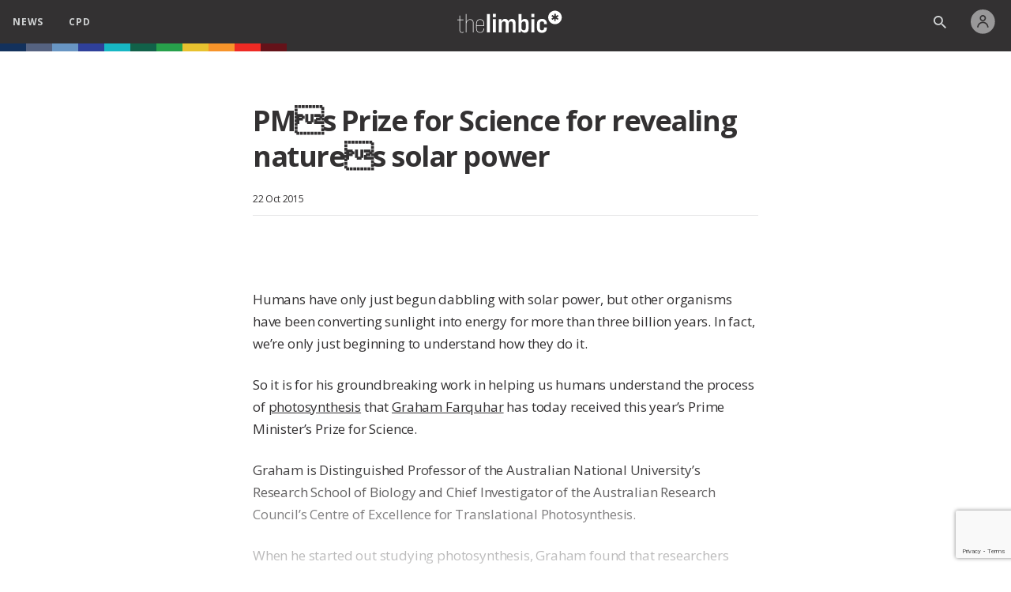

--- FILE ---
content_type: text/html; charset=UTF-8
request_url: http://staging.thelimbic.com/pms-prize-for-science-for-revealing-natures-solar-power/
body_size: 44612
content:
<!DOCTYPE html>
<html lang="en" class="">

<head>

	
	<!-- Google tag (gtag.js) -->
	<script async src="https://www.googletagmanager.com/gtag/js?id=G-CK4H7D4TVR"></script>
	<script>
		window.dataLayer = window.dataLayer || [];
		window.ga4_id = 'G-CK4H7D4TVR';

		function gtag() {
			dataLayer.push(arguments);
		}
		gtag('js', new Date());

					var USER_ID = undefined;
		
		// gtag('config', 'G-CK4H7D4TVR', {
		// 	//send_page_view: false
		// });
	</script>


	

	<script async src="//pagead2.googlesyndication.com/pagead/js/adsbygoogle.js"></script>
	<script>
		(adsbygoogle = window.adsbygoogle || []).push({
			google_ad_client: "ca-pub-3179772470364654",
			enable_page_level_ads: true
		});
	</script>

	<script async src="https://www.googletagservices.com/tag/js/gpt.js"></script>
	<script>
		var googletag = googletag || {};
		googletag.cmd = googletag.cmd || [];

		var dfpAdUnitPath = "/21761931735/thelimbicAU/";
	</script>


	<meta charset="utf-8">
	<meta http-equiv="X-UA-Compatible" content="IE=edge">

	
			<title>PMs Prize for Science for revealing natures solar power</title>
	
	<script src="http://staging.thelimbic.com/wordpress/wp-content/themes/TheLimbic/js/jquery-1.11.1.min.js"></script>
	<script src="http://staging.thelimbic.com/wordpress/wp-content/themes/TheLimbic/js/pagination.min.js"></script>
	<script src="https://player.vimeo.com/api/player.js"></script>
	<script src="https://w.soundcloud.com/player/api.js"></script>

	<!-- IE Colour Fix (Variables) -->
	<script>
		window.MSInputMethodContext &&
			document.documentMode &&
			document.write('<script src="https://cdn.jsdelivr.net/gh/nuxodin/ie11CustomProperties@4.1.0/ie11CustomProperties.min.js"><\x2fscript>');
	</script>

	<meta name="viewport" content="width=device-width, initial-scale=1.0, maximum-scale=1.0, user-scalable=no" />

	<meta name='robots' content='noindex, nofollow' />

<!-- Google Tag Manager for WordPress by gtm4wp.com -->
<script data-cfasync="false" data-pagespeed-no-defer>
	var gtm4wp_datalayer_name = "dataLayer";
	var dataLayer = dataLayer || [];
</script>
<!-- End Google Tag Manager for WordPress by gtm4wp.com --><link rel='dns-prefetch' href='//cdnjs.cloudflare.com' />
<link rel="alternate" type="application/rss+xml" title="the limbic &raquo; PMs Prize for Science for revealing natures solar power Comments Feed" href="http://staging.thelimbic.com/pms-prize-for-science-for-revealing-natures-solar-power/feed/" />
<script type="text/javascript">
/* <![CDATA[ */
window._wpemojiSettings = {"baseUrl":"https:\/\/s.w.org\/images\/core\/emoji\/15.0.3\/72x72\/","ext":".png","svgUrl":"https:\/\/s.w.org\/images\/core\/emoji\/15.0.3\/svg\/","svgExt":".svg","source":{"concatemoji":"http:\/\/staging.thelimbic.com\/wordpress\/wp-includes\/js\/wp-emoji-release.min.js?ver=6.6.4"}};
/*! This file is auto-generated */
!function(i,n){var o,s,e;function c(e){try{var t={supportTests:e,timestamp:(new Date).valueOf()};sessionStorage.setItem(o,JSON.stringify(t))}catch(e){}}function p(e,t,n){e.clearRect(0,0,e.canvas.width,e.canvas.height),e.fillText(t,0,0);var t=new Uint32Array(e.getImageData(0,0,e.canvas.width,e.canvas.height).data),r=(e.clearRect(0,0,e.canvas.width,e.canvas.height),e.fillText(n,0,0),new Uint32Array(e.getImageData(0,0,e.canvas.width,e.canvas.height).data));return t.every(function(e,t){return e===r[t]})}function u(e,t,n){switch(t){case"flag":return n(e,"\ud83c\udff3\ufe0f\u200d\u26a7\ufe0f","\ud83c\udff3\ufe0f\u200b\u26a7\ufe0f")?!1:!n(e,"\ud83c\uddfa\ud83c\uddf3","\ud83c\uddfa\u200b\ud83c\uddf3")&&!n(e,"\ud83c\udff4\udb40\udc67\udb40\udc62\udb40\udc65\udb40\udc6e\udb40\udc67\udb40\udc7f","\ud83c\udff4\u200b\udb40\udc67\u200b\udb40\udc62\u200b\udb40\udc65\u200b\udb40\udc6e\u200b\udb40\udc67\u200b\udb40\udc7f");case"emoji":return!n(e,"\ud83d\udc26\u200d\u2b1b","\ud83d\udc26\u200b\u2b1b")}return!1}function f(e,t,n){var r="undefined"!=typeof WorkerGlobalScope&&self instanceof WorkerGlobalScope?new OffscreenCanvas(300,150):i.createElement("canvas"),a=r.getContext("2d",{willReadFrequently:!0}),o=(a.textBaseline="top",a.font="600 32px Arial",{});return e.forEach(function(e){o[e]=t(a,e,n)}),o}function t(e){var t=i.createElement("script");t.src=e,t.defer=!0,i.head.appendChild(t)}"undefined"!=typeof Promise&&(o="wpEmojiSettingsSupports",s=["flag","emoji"],n.supports={everything:!0,everythingExceptFlag:!0},e=new Promise(function(e){i.addEventListener("DOMContentLoaded",e,{once:!0})}),new Promise(function(t){var n=function(){try{var e=JSON.parse(sessionStorage.getItem(o));if("object"==typeof e&&"number"==typeof e.timestamp&&(new Date).valueOf()<e.timestamp+604800&&"object"==typeof e.supportTests)return e.supportTests}catch(e){}return null}();if(!n){if("undefined"!=typeof Worker&&"undefined"!=typeof OffscreenCanvas&&"undefined"!=typeof URL&&URL.createObjectURL&&"undefined"!=typeof Blob)try{var e="postMessage("+f.toString()+"("+[JSON.stringify(s),u.toString(),p.toString()].join(",")+"));",r=new Blob([e],{type:"text/javascript"}),a=new Worker(URL.createObjectURL(r),{name:"wpTestEmojiSupports"});return void(a.onmessage=function(e){c(n=e.data),a.terminate(),t(n)})}catch(e){}c(n=f(s,u,p))}t(n)}).then(function(e){for(var t in e)n.supports[t]=e[t],n.supports.everything=n.supports.everything&&n.supports[t],"flag"!==t&&(n.supports.everythingExceptFlag=n.supports.everythingExceptFlag&&n.supports[t]);n.supports.everythingExceptFlag=n.supports.everythingExceptFlag&&!n.supports.flag,n.DOMReady=!1,n.readyCallback=function(){n.DOMReady=!0}}).then(function(){return e}).then(function(){var e;n.supports.everything||(n.readyCallback(),(e=n.source||{}).concatemoji?t(e.concatemoji):e.wpemoji&&e.twemoji&&(t(e.twemoji),t(e.wpemoji)))}))}((window,document),window._wpemojiSettings);
/* ]]> */
</script>
<style id='wp-emoji-styles-inline-css' type='text/css'>

	img.wp-smiley, img.emoji {
		display: inline !important;
		border: none !important;
		box-shadow: none !important;
		height: 1em !important;
		width: 1em !important;
		margin: 0 0.07em !important;
		vertical-align: -0.1em !important;
		background: none !important;
		padding: 0 !important;
	}
</style>
<link rel='stylesheet' id='wp-block-library-css' href='http://staging.thelimbic.com/wordpress/wp-includes/css/dist/block-library/style.min.css?ver=6.6.4' type='text/css' media='all' />
<style id='classic-theme-styles-inline-css' type='text/css'>
/*! This file is auto-generated */
.wp-block-button__link{color:#fff;background-color:#32373c;border-radius:9999px;box-shadow:none;text-decoration:none;padding:calc(.667em + 2px) calc(1.333em + 2px);font-size:1.125em}.wp-block-file__button{background:#32373c;color:#fff;text-decoration:none}
</style>
<style id='global-styles-inline-css' type='text/css'>
:root{--wp--preset--aspect-ratio--square: 1;--wp--preset--aspect-ratio--4-3: 4/3;--wp--preset--aspect-ratio--3-4: 3/4;--wp--preset--aspect-ratio--3-2: 3/2;--wp--preset--aspect-ratio--2-3: 2/3;--wp--preset--aspect-ratio--16-9: 16/9;--wp--preset--aspect-ratio--9-16: 9/16;--wp--preset--color--black: #000000;--wp--preset--color--cyan-bluish-gray: #abb8c3;--wp--preset--color--white: #ffffff;--wp--preset--color--pale-pink: #f78da7;--wp--preset--color--vivid-red: #cf2e2e;--wp--preset--color--luminous-vivid-orange: #ff6900;--wp--preset--color--luminous-vivid-amber: #fcb900;--wp--preset--color--light-green-cyan: #7bdcb5;--wp--preset--color--vivid-green-cyan: #00d084;--wp--preset--color--pale-cyan-blue: #8ed1fc;--wp--preset--color--vivid-cyan-blue: #0693e3;--wp--preset--color--vivid-purple: #9b51e0;--wp--preset--gradient--vivid-cyan-blue-to-vivid-purple: linear-gradient(135deg,rgba(6,147,227,1) 0%,rgb(155,81,224) 100%);--wp--preset--gradient--light-green-cyan-to-vivid-green-cyan: linear-gradient(135deg,rgb(122,220,180) 0%,rgb(0,208,130) 100%);--wp--preset--gradient--luminous-vivid-amber-to-luminous-vivid-orange: linear-gradient(135deg,rgba(252,185,0,1) 0%,rgba(255,105,0,1) 100%);--wp--preset--gradient--luminous-vivid-orange-to-vivid-red: linear-gradient(135deg,rgba(255,105,0,1) 0%,rgb(207,46,46) 100%);--wp--preset--gradient--very-light-gray-to-cyan-bluish-gray: linear-gradient(135deg,rgb(238,238,238) 0%,rgb(169,184,195) 100%);--wp--preset--gradient--cool-to-warm-spectrum: linear-gradient(135deg,rgb(74,234,220) 0%,rgb(151,120,209) 20%,rgb(207,42,186) 40%,rgb(238,44,130) 60%,rgb(251,105,98) 80%,rgb(254,248,76) 100%);--wp--preset--gradient--blush-light-purple: linear-gradient(135deg,rgb(255,206,236) 0%,rgb(152,150,240) 100%);--wp--preset--gradient--blush-bordeaux: linear-gradient(135deg,rgb(254,205,165) 0%,rgb(254,45,45) 50%,rgb(107,0,62) 100%);--wp--preset--gradient--luminous-dusk: linear-gradient(135deg,rgb(255,203,112) 0%,rgb(199,81,192) 50%,rgb(65,88,208) 100%);--wp--preset--gradient--pale-ocean: linear-gradient(135deg,rgb(255,245,203) 0%,rgb(182,227,212) 50%,rgb(51,167,181) 100%);--wp--preset--gradient--electric-grass: linear-gradient(135deg,rgb(202,248,128) 0%,rgb(113,206,126) 100%);--wp--preset--gradient--midnight: linear-gradient(135deg,rgb(2,3,129) 0%,rgb(40,116,252) 100%);--wp--preset--font-size--small: 13px;--wp--preset--font-size--medium: 20px;--wp--preset--font-size--large: 36px;--wp--preset--font-size--x-large: 42px;--wp--preset--spacing--20: 0.44rem;--wp--preset--spacing--30: 0.67rem;--wp--preset--spacing--40: 1rem;--wp--preset--spacing--50: 1.5rem;--wp--preset--spacing--60: 2.25rem;--wp--preset--spacing--70: 3.38rem;--wp--preset--spacing--80: 5.06rem;--wp--preset--shadow--natural: 6px 6px 9px rgba(0, 0, 0, 0.2);--wp--preset--shadow--deep: 12px 12px 50px rgba(0, 0, 0, 0.4);--wp--preset--shadow--sharp: 6px 6px 0px rgba(0, 0, 0, 0.2);--wp--preset--shadow--outlined: 6px 6px 0px -3px rgba(255, 255, 255, 1), 6px 6px rgba(0, 0, 0, 1);--wp--preset--shadow--crisp: 6px 6px 0px rgba(0, 0, 0, 1);}:where(.is-layout-flex){gap: 0.5em;}:where(.is-layout-grid){gap: 0.5em;}body .is-layout-flex{display: flex;}.is-layout-flex{flex-wrap: wrap;align-items: center;}.is-layout-flex > :is(*, div){margin: 0;}body .is-layout-grid{display: grid;}.is-layout-grid > :is(*, div){margin: 0;}:where(.wp-block-columns.is-layout-flex){gap: 2em;}:where(.wp-block-columns.is-layout-grid){gap: 2em;}:where(.wp-block-post-template.is-layout-flex){gap: 1.25em;}:where(.wp-block-post-template.is-layout-grid){gap: 1.25em;}.has-black-color{color: var(--wp--preset--color--black) !important;}.has-cyan-bluish-gray-color{color: var(--wp--preset--color--cyan-bluish-gray) !important;}.has-white-color{color: var(--wp--preset--color--white) !important;}.has-pale-pink-color{color: var(--wp--preset--color--pale-pink) !important;}.has-vivid-red-color{color: var(--wp--preset--color--vivid-red) !important;}.has-luminous-vivid-orange-color{color: var(--wp--preset--color--luminous-vivid-orange) !important;}.has-luminous-vivid-amber-color{color: var(--wp--preset--color--luminous-vivid-amber) !important;}.has-light-green-cyan-color{color: var(--wp--preset--color--light-green-cyan) !important;}.has-vivid-green-cyan-color{color: var(--wp--preset--color--vivid-green-cyan) !important;}.has-pale-cyan-blue-color{color: var(--wp--preset--color--pale-cyan-blue) !important;}.has-vivid-cyan-blue-color{color: var(--wp--preset--color--vivid-cyan-blue) !important;}.has-vivid-purple-color{color: var(--wp--preset--color--vivid-purple) !important;}.has-black-background-color{background-color: var(--wp--preset--color--black) !important;}.has-cyan-bluish-gray-background-color{background-color: var(--wp--preset--color--cyan-bluish-gray) !important;}.has-white-background-color{background-color: var(--wp--preset--color--white) !important;}.has-pale-pink-background-color{background-color: var(--wp--preset--color--pale-pink) !important;}.has-vivid-red-background-color{background-color: var(--wp--preset--color--vivid-red) !important;}.has-luminous-vivid-orange-background-color{background-color: var(--wp--preset--color--luminous-vivid-orange) !important;}.has-luminous-vivid-amber-background-color{background-color: var(--wp--preset--color--luminous-vivid-amber) !important;}.has-light-green-cyan-background-color{background-color: var(--wp--preset--color--light-green-cyan) !important;}.has-vivid-green-cyan-background-color{background-color: var(--wp--preset--color--vivid-green-cyan) !important;}.has-pale-cyan-blue-background-color{background-color: var(--wp--preset--color--pale-cyan-blue) !important;}.has-vivid-cyan-blue-background-color{background-color: var(--wp--preset--color--vivid-cyan-blue) !important;}.has-vivid-purple-background-color{background-color: var(--wp--preset--color--vivid-purple) !important;}.has-black-border-color{border-color: var(--wp--preset--color--black) !important;}.has-cyan-bluish-gray-border-color{border-color: var(--wp--preset--color--cyan-bluish-gray) !important;}.has-white-border-color{border-color: var(--wp--preset--color--white) !important;}.has-pale-pink-border-color{border-color: var(--wp--preset--color--pale-pink) !important;}.has-vivid-red-border-color{border-color: var(--wp--preset--color--vivid-red) !important;}.has-luminous-vivid-orange-border-color{border-color: var(--wp--preset--color--luminous-vivid-orange) !important;}.has-luminous-vivid-amber-border-color{border-color: var(--wp--preset--color--luminous-vivid-amber) !important;}.has-light-green-cyan-border-color{border-color: var(--wp--preset--color--light-green-cyan) !important;}.has-vivid-green-cyan-border-color{border-color: var(--wp--preset--color--vivid-green-cyan) !important;}.has-pale-cyan-blue-border-color{border-color: var(--wp--preset--color--pale-cyan-blue) !important;}.has-vivid-cyan-blue-border-color{border-color: var(--wp--preset--color--vivid-cyan-blue) !important;}.has-vivid-purple-border-color{border-color: var(--wp--preset--color--vivid-purple) !important;}.has-vivid-cyan-blue-to-vivid-purple-gradient-background{background: var(--wp--preset--gradient--vivid-cyan-blue-to-vivid-purple) !important;}.has-light-green-cyan-to-vivid-green-cyan-gradient-background{background: var(--wp--preset--gradient--light-green-cyan-to-vivid-green-cyan) !important;}.has-luminous-vivid-amber-to-luminous-vivid-orange-gradient-background{background: var(--wp--preset--gradient--luminous-vivid-amber-to-luminous-vivid-orange) !important;}.has-luminous-vivid-orange-to-vivid-red-gradient-background{background: var(--wp--preset--gradient--luminous-vivid-orange-to-vivid-red) !important;}.has-very-light-gray-to-cyan-bluish-gray-gradient-background{background: var(--wp--preset--gradient--very-light-gray-to-cyan-bluish-gray) !important;}.has-cool-to-warm-spectrum-gradient-background{background: var(--wp--preset--gradient--cool-to-warm-spectrum) !important;}.has-blush-light-purple-gradient-background{background: var(--wp--preset--gradient--blush-light-purple) !important;}.has-blush-bordeaux-gradient-background{background: var(--wp--preset--gradient--blush-bordeaux) !important;}.has-luminous-dusk-gradient-background{background: var(--wp--preset--gradient--luminous-dusk) !important;}.has-pale-ocean-gradient-background{background: var(--wp--preset--gradient--pale-ocean) !important;}.has-electric-grass-gradient-background{background: var(--wp--preset--gradient--electric-grass) !important;}.has-midnight-gradient-background{background: var(--wp--preset--gradient--midnight) !important;}.has-small-font-size{font-size: var(--wp--preset--font-size--small) !important;}.has-medium-font-size{font-size: var(--wp--preset--font-size--medium) !important;}.has-large-font-size{font-size: var(--wp--preset--font-size--large) !important;}.has-x-large-font-size{font-size: var(--wp--preset--font-size--x-large) !important;}
:where(.wp-block-post-template.is-layout-flex){gap: 1.25em;}:where(.wp-block-post-template.is-layout-grid){gap: 1.25em;}
:where(.wp-block-columns.is-layout-flex){gap: 2em;}:where(.wp-block-columns.is-layout-grid){gap: 2em;}
:root :where(.wp-block-pullquote){font-size: 1.5em;line-height: 1.6;}
</style>
<link rel='stylesheet' id='variables-css' href='http://staging.thelimbic.com/wordpress/wp-content/themes/TheLimbic/css/variables.css?ver=1745841707' type='text/css' media='all' />
<link rel='stylesheet' id='header-css' href='http://staging.thelimbic.com/wordpress/wp-content/themes/TheLimbic/css/header.css?ver=1745841707' type='text/css' media='all' />
<link rel='stylesheet' id='footer-css' href='http://staging.thelimbic.com/wordpress/wp-content/themes/TheLimbic/css/footer.css?ver=1745841707' type='text/css' media='all' />
<link rel='stylesheet' id='universal-css' href='http://staging.thelimbic.com/wordpress/wp-content/themes/TheLimbic/css/universal.css?ver=1745841707' type='text/css' media='all' />
<link rel='stylesheet' id='thelimbic-css' href='http://staging.thelimbic.com/wordpress/wp-content/themes/TheLimbic/css/thelimbic.css?ver=1768381658' type='text/css' media='all' />
<link rel='stylesheet' id='article-css' href='http://staging.thelimbic.com/wordpress/wp-content/themes/TheLimbic/css/article.css?ver=1745841708' type='text/css' media='all' />
<link rel='stylesheet' id='comment_section_style-css' href='http://staging.thelimbic.com/wordpress/wp-content/themes/TheLimbic/css/comments_section.css?ver=1745841707' type='text/css' media='all' />
<link rel='stylesheet' id='wpdiscuz-frontend-css-css' href='http://staging.thelimbic.com/wordpress/wp-content/themes/TheLimbic/wpdiscuz/style.css?ver=7.6.45' type='text/css' media='all' />
<style id='wpdiscuz-frontend-css-inline-css' type='text/css'>
 #wpdcom .wpd-blog-administrator .wpd-comment-label{color:#ffffff;background-color:#00B38F;border:none}#wpdcom .wpd-blog-administrator .wpd-comment-author, #wpdcom .wpd-blog-administrator .wpd-comment-author a{color:#00B38F}#wpdcom.wpd-layout-1 .wpd-comment .wpd-blog-administrator .wpd-avatar img{border-color:#00B38F}#wpdcom.wpd-layout-2 .wpd-comment.wpd-reply .wpd-comment-wrap.wpd-blog-administrator{border-left:3px solid #00B38F}#wpdcom.wpd-layout-2 .wpd-comment .wpd-blog-administrator .wpd-avatar img{border-bottom-color:#00B38F}#wpdcom.wpd-layout-3 .wpd-blog-administrator .wpd-comment-subheader{border-top:1px dashed #00B38F}#wpdcom.wpd-layout-3 .wpd-reply .wpd-blog-administrator .wpd-comment-right{border-left:1px solid #00B38F}#wpdcom .wpd-blog-editor .wpd-comment-label{color:#ffffff;background-color:#00B38F;border:none}#wpdcom .wpd-blog-editor .wpd-comment-author, #wpdcom .wpd-blog-editor .wpd-comment-author a{color:#00B38F}#wpdcom.wpd-layout-1 .wpd-comment .wpd-blog-editor .wpd-avatar img{border-color:#00B38F}#wpdcom.wpd-layout-2 .wpd-comment.wpd-reply .wpd-comment-wrap.wpd-blog-editor{border-left:3px solid #00B38F}#wpdcom.wpd-layout-2 .wpd-comment .wpd-blog-editor .wpd-avatar img{border-bottom-color:#00B38F}#wpdcom.wpd-layout-3 .wpd-blog-editor .wpd-comment-subheader{border-top:1px dashed #00B38F}#wpdcom.wpd-layout-3 .wpd-reply .wpd-blog-editor .wpd-comment-right{border-left:1px solid #00B38F}#wpdcom .wpd-blog-author .wpd-comment-label{color:#ffffff;background-color:#00B38F;border:none}#wpdcom .wpd-blog-author .wpd-comment-author, #wpdcom .wpd-blog-author .wpd-comment-author a{color:#00B38F}#wpdcom.wpd-layout-1 .wpd-comment .wpd-blog-author .wpd-avatar img{border-color:#00B38F}#wpdcom.wpd-layout-2 .wpd-comment .wpd-blog-author .wpd-avatar img{border-bottom-color:#00B38F}#wpdcom.wpd-layout-3 .wpd-blog-author .wpd-comment-subheader{border-top:1px dashed #00B38F}#wpdcom.wpd-layout-3 .wpd-reply .wpd-blog-author .wpd-comment-right{border-left:1px solid #00B38F}#wpdcom .wpd-blog-contributor .wpd-comment-label{color:#ffffff;background-color:#00B38F;border:none}#wpdcom .wpd-blog-contributor .wpd-comment-author, #wpdcom .wpd-blog-contributor .wpd-comment-author a{color:#00B38F}#wpdcom.wpd-layout-1 .wpd-comment .wpd-blog-contributor .wpd-avatar img{border-color:#00B38F}#wpdcom.wpd-layout-2 .wpd-comment .wpd-blog-contributor .wpd-avatar img{border-bottom-color:#00B38F}#wpdcom.wpd-layout-3 .wpd-blog-contributor .wpd-comment-subheader{border-top:1px dashed #00B38F}#wpdcom.wpd-layout-3 .wpd-reply .wpd-blog-contributor .wpd-comment-right{border-left:1px solid #00B38F}#wpdcom .wpd-blog-subscriber .wpd-comment-label{color:#ffffff;background-color:#00B38F;border:none}#wpdcom .wpd-blog-subscriber .wpd-comment-author, #wpdcom .wpd-blog-subscriber .wpd-comment-author a{color:#00B38F}#wpdcom.wpd-layout-2 .wpd-comment .wpd-blog-subscriber .wpd-avatar img{border-bottom-color:#00B38F}#wpdcom.wpd-layout-3 .wpd-blog-subscriber .wpd-comment-subheader{border-top:1px dashed #00B38F}#wpdcom .wpd-blog-pp_agent .wpd-comment-label{color:#ffffff;background-color:#00B38F;border:none}#wpdcom .wpd-blog-pp_agent .wpd-comment-author, #wpdcom .wpd-blog-pp_agent .wpd-comment-author a{color:#00B38F}#wpdcom.wpd-layout-1 .wpd-comment .wpd-blog-pp_agent .wpd-avatar img{border-color:#00B38F}#wpdcom.wpd-layout-2 .wpd-comment .wpd-blog-pp_agent .wpd-avatar img{border-bottom-color:#00B38F}#wpdcom.wpd-layout-3 .wpd-blog-pp_agent .wpd-comment-subheader{border-top:1px dashed #00B38F}#wpdcom.wpd-layout-3 .wpd-reply .wpd-blog-pp_agent .wpd-comment-right{border-left:1px solid #00B38F}#wpdcom .wpd-blog-pp_archived .wpd-comment-label{color:#ffffff;background-color:#00B38F;border:none}#wpdcom .wpd-blog-pp_archived .wpd-comment-author, #wpdcom .wpd-blog-pp_archived .wpd-comment-author a{color:#00B38F}#wpdcom.wpd-layout-1 .wpd-comment .wpd-blog-pp_archived .wpd-avatar img{border-color:#00B38F}#wpdcom.wpd-layout-2 .wpd-comment .wpd-blog-pp_archived .wpd-avatar img{border-bottom-color:#00B38F}#wpdcom.wpd-layout-3 .wpd-blog-pp_archived .wpd-comment-subheader{border-top:1px dashed #00B38F}#wpdcom.wpd-layout-3 .wpd-reply .wpd-blog-pp_archived .wpd-comment-right{border-left:1px solid #00B38F}#wpdcom .wpd-blog-pp_manager .wpd-comment-label{color:#ffffff;background-color:#00B38F;border:none}#wpdcom .wpd-blog-pp_manager .wpd-comment-author, #wpdcom .wpd-blog-pp_manager .wpd-comment-author a{color:#00B38F}#wpdcom.wpd-layout-1 .wpd-comment .wpd-blog-pp_manager .wpd-avatar img{border-color:#00B38F}#wpdcom.wpd-layout-2 .wpd-comment .wpd-blog-pp_manager .wpd-avatar img{border-bottom-color:#00B38F}#wpdcom.wpd-layout-3 .wpd-blog-pp_manager .wpd-comment-subheader{border-top:1px dashed #00B38F}#wpdcom.wpd-layout-3 .wpd-reply .wpd-blog-pp_manager .wpd-comment-right{border-left:1px solid #00B38F}#wpdcom .wpd-blog-sponsor .wpd-comment-label{color:#ffffff;background-color:#00B38F;border:none}#wpdcom .wpd-blog-sponsor .wpd-comment-author, #wpdcom .wpd-blog-sponsor .wpd-comment-author a{color:#00B38F}#wpdcom.wpd-layout-1 .wpd-comment .wpd-blog-sponsor .wpd-avatar img{border-color:#00B38F}#wpdcom.wpd-layout-2 .wpd-comment .wpd-blog-sponsor .wpd-avatar img{border-bottom-color:#00B38F}#wpdcom.wpd-layout-3 .wpd-blog-sponsor .wpd-comment-subheader{border-top:1px dashed #00B38F}#wpdcom.wpd-layout-3 .wpd-reply .wpd-blog-sponsor .wpd-comment-right{border-left:1px solid #00B38F}#wpdcom .wpd-blog-post_author .wpd-comment-label{color:#ffffff;background-color:#00B38F;border:none}#wpdcom .wpd-blog-post_author .wpd-comment-author, #wpdcom .wpd-blog-post_author .wpd-comment-author a{color:#00B38F}#wpdcom .wpd-blog-post_author .wpd-avatar img{border-color:#00B38F}#wpdcom.wpd-layout-1 .wpd-comment .wpd-blog-post_author .wpd-avatar img{border-color:#00B38F}#wpdcom.wpd-layout-2 .wpd-comment.wpd-reply .wpd-comment-wrap.wpd-blog-post_author{border-left:3px solid #00B38F}#wpdcom.wpd-layout-2 .wpd-comment .wpd-blog-post_author .wpd-avatar img{border-bottom-color:#00B38F}#wpdcom.wpd-layout-3 .wpd-blog-post_author .wpd-comment-subheader{border-top:1px dashed #00B38F}#wpdcom.wpd-layout-3 .wpd-reply .wpd-blog-post_author .wpd-comment-right{border-left:1px solid #00B38F}#wpdcom .wpd-blog-guest .wpd-comment-label{color:#ffffff;background-color:#00B38F;border:none}#wpdcom .wpd-blog-guest .wpd-comment-author, #wpdcom .wpd-blog-guest .wpd-comment-author a{color:#00B38F}#wpdcom.wpd-layout-3 .wpd-blog-guest .wpd-comment-subheader{border-top:1px dashed #00B38F}#comments, #respond, .comments-area, #wpdcom{}#wpdcom .ql-editor > *{color:#777777}#wpdcom .ql-editor::before{}#wpdcom .ql-toolbar{border:1px solid #DDDDDD;border-top:none}#wpdcom .ql-container{border:1px solid #DDDDDD;border-bottom:none}#wpdcom .wpd-form-row .wpdiscuz-item input[type="text"], #wpdcom .wpd-form-row .wpdiscuz-item input[type="email"], #wpdcom .wpd-form-row .wpdiscuz-item input[type="url"], #wpdcom .wpd-form-row .wpdiscuz-item input[type="color"], #wpdcom .wpd-form-row .wpdiscuz-item input[type="date"], #wpdcom .wpd-form-row .wpdiscuz-item input[type="datetime"], #wpdcom .wpd-form-row .wpdiscuz-item input[type="datetime-local"], #wpdcom .wpd-form-row .wpdiscuz-item input[type="month"], #wpdcom .wpd-form-row .wpdiscuz-item input[type="number"], #wpdcom .wpd-form-row .wpdiscuz-item input[type="time"], #wpdcom textarea, #wpdcom select{border:1px solid #DDDDDD;color:#777777}#wpdcom .wpd-form-row .wpdiscuz-item textarea{border:1px solid #DDDDDD}#wpdcom input::placeholder, #wpdcom textarea::placeholder, #wpdcom input::-moz-placeholder, #wpdcom textarea::-webkit-input-placeholder{}#wpdcom .wpd-comment-text{color:#777777}#wpdcom .wpd-thread-head .wpd-thread-info{border-bottom:2px solid}#wpdcom .wpd-thread-head .wpd-thread-info.wpd-reviews-tab svg{fill:}#wpdcom .wpd-thread-head .wpdiscuz-user-settings{border-bottom:2px solid}#wpdcom .wpd-thread-head .wpdiscuz-user-settings:hover{color:}#wpdcom .wpd-comment .wpd-follow-link:hover{color:}#wpdcom .wpd-comment-status .wpd-sticky{color:}#wpdcom .wpd-thread-filter .wpdf-active{color:;border-bottom-color:}#wpdcom .wpd-comment-info-bar{border:1px dashed #000;background:#000}#wpdcom .wpd-comment-info-bar .wpd-current-view i{color:}#wpdcom .wpd-filter-view-all:hover{background:}#wpdcom .wpdiscuz-item .wpdiscuz-rating > label{color:#DDDDDD}#wpdcom .wpdiscuz-item .wpdiscuz-rating:not(:checked) > label:hover, .wpdiscuz-rating:not(:checked) > label:hover ~ label{}#wpdcom .wpdiscuz-item .wpdiscuz-rating > input ~ label:hover, #wpdcom .wpdiscuz-item .wpdiscuz-rating > input:not(:checked) ~ label:hover ~ label, #wpdcom .wpdiscuz-item .wpdiscuz-rating > input:not(:checked) ~ label:hover ~ label{color:#FFED85}#wpdcom .wpdiscuz-item .wpdiscuz-rating > input:checked ~ label:hover, #wpdcom .wpdiscuz-item .wpdiscuz-rating > input:checked ~ label:hover, #wpdcom .wpdiscuz-item .wpdiscuz-rating > label:hover ~ input:checked ~ label, #wpdcom .wpdiscuz-item .wpdiscuz-rating > input:checked + label:hover ~ label, #wpdcom .wpdiscuz-item .wpdiscuz-rating > input:checked ~ label:hover ~ label, .wpd-custom-field .wcf-active-star, #wpdcom .wpdiscuz-item .wpdiscuz-rating > input:checked ~ label{color:#FFD700}#wpd-post-rating .wpd-rating-wrap .wpd-rating-stars svg .wpd-star{fill:#DDDDDD}#wpd-post-rating .wpd-rating-wrap .wpd-rating-stars svg .wpd-active{fill:#FFD700}#wpd-post-rating .wpd-rating-wrap .wpd-rate-starts svg .wpd-star{fill:#DDDDDD}#wpd-post-rating .wpd-rating-wrap .wpd-rate-starts:hover svg .wpd-star{fill:#FFED85}#wpd-post-rating.wpd-not-rated .wpd-rating-wrap .wpd-rate-starts svg:hover ~ svg .wpd-star{fill:#DDDDDD}.wpdiscuz-post-rating-wrap .wpd-rating .wpd-rating-wrap .wpd-rating-stars svg .wpd-star{fill:#DDDDDD}.wpdiscuz-post-rating-wrap .wpd-rating .wpd-rating-wrap .wpd-rating-stars svg .wpd-active{fill:#FFD700}#wpdcom .wpd-comment .wpd-follow-active{color:#ff7a00}#wpdcom .page-numbers{color:#555;border:#555 1px solid}#wpdcom span.current{background:#555}#wpdcom.wpd-layout-1 .wpd-new-loaded-comment > .wpd-comment-wrap > .wpd-comment-right{background:#FFFAD6}#wpdcom.wpd-layout-2 .wpd-new-loaded-comment.wpd-comment > .wpd-comment-wrap > .wpd-comment-right{background:#FFFAD6}#wpdcom.wpd-layout-2 .wpd-new-loaded-comment.wpd-comment.wpd-reply > .wpd-comment-wrap > .wpd-comment-right{background:transparent}#wpdcom.wpd-layout-2 .wpd-new-loaded-comment.wpd-comment.wpd-reply > .wpd-comment-wrap{background:#FFFAD6}#wpdcom.wpd-layout-3 .wpd-new-loaded-comment.wpd-comment > .wpd-comment-wrap > .wpd-comment-right{background:#FFFAD6}#wpdcom .wpd-follow:hover i, #wpdcom .wpd-unfollow:hover i, #wpdcom .wpd-comment .wpd-follow-active:hover i{color:}#wpdcom .wpdiscuz-readmore{cursor:pointer;color:}.wpd-custom-field .wcf-pasiv-star, #wpcomm .wpdiscuz-item .wpdiscuz-rating > label{color:#DDDDDD}.wpd-wrapper .wpd-list-item.wpd-active{border-top:3px solid}#wpdcom.wpd-layout-2 .wpd-comment.wpd-reply.wpd-unapproved-comment .wpd-comment-wrap{border-left:3px solid #FFFAD6}#wpdcom.wpd-layout-3 .wpd-comment.wpd-reply.wpd-unapproved-comment .wpd-comment-right{border-left:1px solid #FFFAD6}#wpdcom .wpd-prim-button{background-color:;color:}#wpdcom .wpd_label__check i.wpdicon-on{color:;border:1px solid #000}#wpd-bubble-wrapper #wpd-bubble-all-comments-count{color:#1DB99A}#wpd-bubble-wrapper > div{background-color:#1DB99A}#wpd-bubble-wrapper > #wpd-bubble #wpd-bubble-add-message{background-color:#1DB99A}#wpd-bubble-wrapper > #wpd-bubble #wpd-bubble-add-message::before{border-left-color:#1DB99A;border-right-color:#1DB99A}#wpd-bubble-wrapper.wpd-right-corner > #wpd-bubble #wpd-bubble-add-message::before{border-left-color:#1DB99A;border-right-color:#1DB99A}.wpd-inline-icon-wrapper path.wpd-inline-icon-first{fill:}.wpd-inline-icon-count{background-color:}.wpd-inline-icon-count::before{border-right-color:}.wpd-inline-form-wrapper::before{border-bottom-color:}.wpd-inline-form-question{background-color:}.wpd-inline-form{background-color:}.wpd-last-inline-comments-wrapper{border-color:}.wpd-last-inline-comments-wrapper::before{border-bottom-color:}.wpd-last-inline-comments-wrapper .wpd-view-all-inline-comments{background:}.wpd-last-inline-comments-wrapper .wpd-view-all-inline-comments:hover,.wpd-last-inline-comments-wrapper .wpd-view-all-inline-comments:active,.wpd-last-inline-comments-wrapper .wpd-view-all-inline-comments:focus{background-color:}#wpdcom .ql-snow .ql-tooltip[data-mode="link"]::before{content:"Enter link:"}#wpdcom .ql-snow .ql-tooltip.ql-editing a.ql-action::after{content:"Save"}.comments-area{width:auto}
</style>
<link rel='stylesheet' id='wpdiscuz-fa-css' href='http://staging.thelimbic.com/wordpress/wp-content/plugins/wpdiscuz/assets/third-party/font-awesome-5.13.0/css/fa.min.css?ver=7.6.45' type='text/css' media='all' />
<link rel='stylesheet' id='wpdiscuz-combo-css-css' href='http://staging.thelimbic.com/wordpress/wp-content/plugins/wpdiscuz/assets/css/wpdiscuz-combo-no_quill.min.css?ver=6.6.4' type='text/css' media='all' />
<script type="text/javascript" src="http://staging.thelimbic.com/wordpress/wp-includes/js/jquery/jquery.min.js?ver=3.7.1" id="jquery-core-js"></script>
<script type="text/javascript" src="http://staging.thelimbic.com/wordpress/wp-includes/js/jquery/jquery-migrate.min.js?ver=3.4.1" id="jquery-migrate-js"></script>
<script type="text/javascript" id="thelimbic-js-extra">
/* <![CDATA[ */
var directory_uri = {"get_template_directory_uri":"http:\/\/staging.thelimbic.com\/wordpress\/wp-content\/themes\/TheLimbic"};
/* ]]> */
</script>
<script type="text/javascript" src="http://staging.thelimbic.com/wordpress/wp-content/themes/TheLimbic/js/thelimbic.js?ver=1746061347" id="thelimbic-js"></script>
<script type="text/javascript" src="https://cdnjs.cloudflare.com/polyfill/v3/polyfill.min.js" id="polyfill-js"></script>
<script type="text/javascript" src="http://staging.thelimbic.com/wordpress/wp-content/themes/TheLimbic/js/navigation.js?ver=1746061347" id="navigation-js"></script>
<script type="text/javascript" src="http://staging.thelimbic.com/wordpress/wp-content/themes/TheLimbic/js/fastclick.js?ver=1746061347" id="fastclick-js"></script>
<script type="text/javascript" src="http://staging.thelimbic.com/wordpress/wp-content/themes/TheLimbic/js/carousel.js?ver=1746061347" id="carousel-js"></script>
<script type="text/javascript" src="http://staging.thelimbic.com/wordpress/wp-content/themes/TheLimbic/js/visible.js?ver=1746061347" id="visible-js"></script>
<script type="text/javascript" src="http://staging.thelimbic.com/wordpress/wp-content/themes/TheLimbic/js/main.js?ver=1746100137" id="main-js"></script>
<script type="text/javascript" src="http://staging.thelimbic.com/wordpress/wp-content/themes/TheLimbic/js/form-validation.js?ver=1746061347" id="for-validation-js"></script>
<script type="text/javascript" src="http://staging.thelimbic.com/wordpress/wp-content/themes/TheLimbic/js/webinar.js?ver=1746061347" id="webinar-js"></script>
<link rel="https://api.w.org/" href="http://staging.thelimbic.com/wp-json/" /><link rel="alternate" title="JSON" type="application/json" href="http://staging.thelimbic.com/wp-json/wp/v2/posts/7486" /><link rel="EditURI" type="application/rsd+xml" title="RSD" href="http://staging.thelimbic.com/wordpress/xmlrpc.php?rsd" />
<meta name="generator" content="WordPress 6.6.4" />
<link rel="canonical" href="http://staging.thelimbic.com/pms-prize-for-science-for-revealing-natures-solar-power/" />
<link rel='shortlink' href='http://staging.thelimbic.com/?p=7486' />
<link rel="alternate" title="oEmbed (JSON)" type="application/json+oembed" href="http://staging.thelimbic.com/wp-json/oembed/1.0/embed?url=http%3A%2F%2Fstaging.thelimbic.com%2Fpms-prize-for-science-for-revealing-natures-solar-power%2F" />
<link rel="alternate" title="oEmbed (XML)" type="text/xml+oembed" href="http://staging.thelimbic.com/wp-json/oembed/1.0/embed?url=http%3A%2F%2Fstaging.thelimbic.com%2Fpms-prize-for-science-for-revealing-natures-solar-power%2F&#038;format=xml" />

<!-- Google Tag Manager for WordPress by gtm4wp.com -->
<!-- GTM Container placement set to automatic -->
<script data-cfasync="false" data-pagespeed-no-defer type="text/javascript">
	var dataLayer_content = {"pagePostType":"post","pagePostType2":"single-post","pageCategory":["uncategorized"]};
	dataLayer.push( dataLayer_content );
</script>
<script data-cfasync="false" data-pagespeed-no-defer type="text/javascript">
(function(w,d,s,l,i){w[l]=w[l]||[];w[l].push({'gtm.start':
new Date().getTime(),event:'gtm.js'});var f=d.getElementsByTagName(s)[0],
j=d.createElement(s),dl=l!='dataLayer'?'&l='+l:'';j.async=true;j.src=
'//www.googletagmanager.com/gtm.js?id='+i+dl;f.parentNode.insertBefore(j,f);
})(window,document,'script','dataLayer','GTM-5FVGDMGH');
</script>
<!-- End Google Tag Manager for WordPress by gtm4wp.com -->
	
	<script>
					var USER_ID = undefined;
		

		var ga4PageViewObject = {
			'send_to': window.ga4_id
		};

			</script>

	<script>
		var count = 0;
		var doit;
		var lastWidth = 0;

		$(window).resize(function() {

			var width = $(window).width();

			// If the width has changed from less than 1024 to more than 1024 or vice versa
			if (lastWidth < 1024 !== width < 1024 && lastWidth !== 0) {
				clearTimeout(doit);
				doit = setTimeout(function() {
					$(".ad:not(.is-small)").each(function(index) {
						if ($(this).children().length > 0) {
							var that = this;
							googletag.cmd.push(function() {
								googletag.pubads()
									.refresh([window[that.id]]);
							});
						}
					});
					count++;
				}, 200);
			}

			if (width != lastWidth) {
				lastWidth = width;
			};
		});
	</script>


	
	<link rel="preconnect" href="https://fonts.googleapis.com">
	<link rel="preconnect" href="https://fonts.gstatic.com" crossorigin>
	<link href="https://fonts.googleapis.com/css2?family=Open+Sans:ital,wght@0,300;0,400;0,500;0,600;0,700;0,800;1,300;1,400;1,500;1,600;1,700;1,800&display=swap" rel="stylesheet">


	
	<!-- Facebook -->
	<meta property="og:type" content="article" />
	<meta property="og:title" content="PMs Prize for Science for revealing natures solar power" />
			<meta property="og:description" content="&nbsp; Humans have only just begun dabbling with solar power, but other organisms have been converting sunlight into energy for more than three billion years. In fact, we’re only just beginning to understand how they do it. So it is for his groundbreaking work in helping us humans understand the process of photosynthesis that Graham [&hellip;]" />
		<meta property="og:image" content="http://staging.thelimbic.com/wordpress/wp-content/themes/TheLimbic/images/twitter_logo.png" />

	<!-- Twitter -->
	<meta name="twitter:card" content="summary" />
	<meta name="twitter:site" content="@thelimbic" />
	<meta name="twitter:creator" content="@thelimbic" />
	<meta property="og:title" content="The Limbic" />
	<meta property="og:image" content="http://staging.thelimbic.com/wordpress/wp-content/themes/TheLimbic/images/twitter_logo.png" />



	<script type="text/javascript" src="https://cdn.broadstreetads.com/init.js"></script>

			<!-- Global site tag (gtag.js) - Google Ads: 964302999 -->
		<script async src="https://www.googletagmanager.com/gtag/js?id=AW-964302999"></script>
		<script>
			window.dataLayer = window.dataLayer || [];

			function gtag() {
				dataLayer.push(arguments);
			}
			gtag('js', new Date());

			gtag('config', 'AW-964302999');
		</script>
	
	

	<style>
		:root {
			--primary-color: var(--spec-none);
		}
	</style>

</head>

<body class="post-template-default single single-post postid-7486 single-format-standard hide-mobile country-au">

	
	<div id="script"></div>

	
	<div class="formOverlay">
		<div class="loadingIcon"></div>
	</div>
	

	
<div class="navigation-overlay-modal hide" id="menu-modal"></div>
<div class="navigation-overlay-modal-mobile hide" id="menu-modal-mobile"></div>
<!-- Mobile Nav Starts -->
<div class="mobile-nav">
  <div class="navigation-overlay-mobile">
    <div class="navigation-section navigation-section__categories account-section logged-out">
              <!-- Logged Out Start -->
        <div>
          <a href="http://staging.thelimbic.com/login" class="login" aria-hidden="false" aria-label="Login">
            <svg width="16" height="18" alt="Account">
              <g fill="#D1D3D4">
                <path d="M7.99891 9.05436C8.95841 9.05457 9.88828 8.72201 10.63 8.11337C11.3718 7.50473 11.8795 6.65768 12.0666 5.71661C12.2537 4.77554 12.1086 3.7987 11.6561 2.95261C11.2036 2.10653 10.4717 1.44356 9.58508 1.07672C8.69848 0.709885 7.7121 0.661889 6.79408 0.940913C5.87605 1.21994 5.08321 1.80871 4.5507 2.60687C4.01819 3.40503 3.77898 4.36317 3.87383 5.31796C3.96869 6.27275 4.39175 7.16509 5.07089 7.84287C5.84782 8.61871 6.90094 9.05444 7.99891 9.05436ZM7.99891 2.49339C8.55967 2.49243 9.1034 2.686 9.5374 3.04109C9.97141 3.39619 10.2688 3.89083 10.3789 4.44067C10.489 4.99052 10.405 5.56153 10.1411 6.05634C9.87729 6.55116 9.45 6.93915 8.9321 7.15416C8.4142 7.36917 7.83775 7.39788 7.30104 7.23541C6.76434 7.07294 6.3006 6.72934 5.9889 6.26319C5.6772 5.79704 5.53683 5.23721 5.59173 4.67915C5.64663 4.12109 5.8934 3.59934 6.28996 3.20287C6.74299 2.74912 7.35772 2.49391 7.99891 2.49339Z" />
                <path d="M2.17603 17.2378C2.17603 15.6933 2.78957 14.2121 3.88169 13.12C4.9738 12.0278 6.45503 11.4143 7.99951 11.4143C9.54399 11.4143 11.0252 12.0278 12.1173 13.12C13.2094 14.2121 13.823 15.6933 13.823 17.2378H15.5478C15.5478 15.2358 14.7526 13.3159 13.337 11.9003C11.9214 10.4847 10.0015 9.68945 7.99951 9.68945C5.99757 9.68945 4.07762 10.4847 2.66203 11.9003C1.24644 13.3159 0.451172 15.2358 0.451172 17.2378H2.17603Z" />
              </g>
            </svg>
            <h1>Log in</h1>
          </a>
        </div>
        <!-- Logged Out End -->
            <div class="navigation-mobile-header__close">
        <a id="menu-close">
          <svg width="15" height="16" viewBox="0 0 15 16" fill="none">
            <path d="M0.752779 2.40542L13.4807 15.1333L14.8949 13.7191L2.16699 0.991211L0.752779 2.40542Z" fill="var(--accent-black-50)" />
            <path d="M2.16812 15.1339L14.896 2.40602L13.4818 0.991805L0.753906 13.7197L2.16812 15.1339Z" fill="var(--accent-black-50)" />
          </svg>
        </a>
      </div>
    </div>

    <div class="navigation-section navigation-section__categories search-section">
      <h1>SEARCH</h1>
      <form class="navigation-mobile__search" method="get" action="http://staging.thelimbic.com/">
        <input type="text" name="s" />
        <select name="filter">
          <option value="all">All</option>
          <option value="news">News</option>
          <option value="cpd">CPD</option>
        </select>
      </form>
    </div>
    <div class="navigation-section navigation-section__categories cpd-section">

      <div class="title">
        <h1>CATEGORIES</h1>
      </div>
      <div class="content">
        <a href="http://staging.thelimbic.com/cpd/events">Upcoming Events
          <svg width="15" height="16">
            <g fill="#757475">
              <path d="M4.50366 4.47293C4.61827 4.47293 4.73175 4.44944 4.83764 4.40382C4.94352 4.35819 5.03973 4.29131 5.12077 4.207C5.20181 4.12269 5.2661 4.0226 5.30995 3.91244C5.35381 3.80228 5.37639 3.68422 5.37639 3.56498V1.78693C5.37639 1.54612 5.28444 1.31518 5.12077 1.14491C4.9571 0.97464 4.73512 0.878981 4.50366 0.878981C4.38864 0.877431 4.27448 0.899857 4.16793 0.944936C4.06137 0.990016 3.96457 1.05684 3.88323 1.14146C3.80189 1.22608 3.73766 1.32679 3.69433 1.43764C3.651 1.5485 3.62944 1.66726 3.63093 1.78693V3.5839C3.6348 3.82171 3.72857 4.04835 3.89192 4.21475C4.05526 4.38115 4.27505 4.47391 4.50366 4.47293Z" />
              <path d="M10.2498 4.47293C10.3644 4.47293 10.4778 4.44944 10.5837 4.40382C10.6896 4.35819 10.7858 4.29131 10.8669 4.207C10.9479 4.12269 11.0122 4.0226 11.056 3.91244C11.0999 3.80228 11.1225 3.68422 11.1225 3.56498V1.78693C11.1225 1.54612 11.0305 1.31518 10.8669 1.14491C10.7032 0.97464 10.4812 0.878981 10.2498 0.878981C10.1347 0.877431 10.0206 0.899857 9.91402 0.944936C9.80746 0.990016 9.71066 1.05684 9.62932 1.14146C9.54798 1.22608 9.48375 1.32679 9.44042 1.43764C9.39709 1.5485 9.37554 1.66726 9.37703 1.78693V3.5839C9.37742 3.70213 9.40039 3.81911 9.44462 3.92802C9.48884 4.03694 9.55343 4.13562 9.63463 4.21834C9.71584 4.30106 9.81203 4.36616 9.91763 4.40987C10.0232 4.45357 10.1361 4.47501 10.2498 4.47293Z" />
              <path d="M7.16968 14.5737H2.28604C2.1179 14.5716 1.95721 14.5012 1.83831 14.3775C1.71941 14.2538 1.65171 14.0866 1.64968 13.9117V7.06427H13.1042V13.9117C13.1022 14.0866 13.0345 14.2538 12.9156 14.3775C12.7967 14.5012 12.636 14.5716 12.4679 14.5737H7.16968V15.8789H12.4679C12.7186 15.8789 12.9668 15.8275 13.1984 15.7277C13.4301 15.6279 13.6405 15.4816 13.8178 15.2972C13.9951 15.1127 14.1357 14.8938 14.2316 14.6528C14.3276 14.4119 14.377 14.1536 14.377 13.8928V4.96464C14.377 4.43789 14.1758 3.93271 13.8178 3.56024C13.4598 3.18777 12.9742 2.97852 12.4679 2.97852H11.7588V3.5649C11.7588 3.98128 11.5998 4.38062 11.3168 4.67505C11.0338 4.96947 10.6499 5.13488 10.2497 5.13488C9.84944 5.13488 9.4656 4.96947 9.18259 4.67505C8.89958 4.38062 8.74059 3.98128 8.74059 3.5649V2.97852H6.01332V3.5649C6.01332 3.98128 5.85432 4.38062 5.57131 4.67505C5.28831 4.96947 4.90446 5.13488 4.50423 5.13488C4.10399 5.13488 3.72015 4.96947 3.43714 4.67505C3.15413 4.38062 2.99514 3.98128 2.99514 3.5649V2.97852H2.28604C1.77972 2.97852 1.29414 3.18777 0.936113 3.56024C0.578089 3.93271 0.376953 4.43789 0.376953 4.96464V13.8928C0.376953 14.4195 0.578089 14.9247 0.936113 15.2972C1.29414 15.6696 1.77972 15.8789 2.28604 15.8789H7.16968" />
            </g>
          </svg>
        </a>
        <a href="http://staging.thelimbic.com/cpd/podcasts">Podcasts
          <svg width="16" height="13">
            <g fill="#757475">
              <path d="M8.40504 9.25631C8.3221 9.25634 8.24105 9.23166 8.17238 9.18549C8.1037 9.13932 8.05056 9.07376 8.0198 8.99729C7.98904 8.92082 7.98209 8.83695 7.99984 8.75652C8.01759 8.67609 8.05922 8.60278 8.11937 8.54608C8.39937 8.28257 8.62236 7.96519 8.77475 7.6133C8.92715 7.26141 9.00574 6.88239 9.00574 6.49936C9.00574 6.11633 8.92715 5.73731 8.77475 5.38543C8.62236 5.03354 8.39937 4.71616 8.11937 4.45264C8.04039 4.37728 7.99466 4.27395 7.99216 4.16523C7.98966 4.0565 8.0306 3.95121 8.10603 3.87235C8.18147 3.79349 8.28527 3.74746 8.39477 3.74431C8.50427 3.74117 8.61056 3.78116 8.69046 3.85557C9.05206 4.19602 9.34004 4.60601 9.53684 5.06056C9.73363 5.5151 9.83512 6.00467 9.83512 6.49942C9.83512 6.99417 9.73363 7.48374 9.53684 7.93828C9.34004 8.39283 9.05206 8.80282 8.69046 9.14327C8.61347 9.21595 8.51127 9.25642 8.40504 9.25631Z" />
              <path d="M10.2897 11.1279C10.2071 11.1279 10.1265 11.1035 10.058 11.0577C9.9896 11.012 9.93646 10.947 9.90543 10.871C9.8744 10.7951 9.8669 10.7118 9.88386 10.6316C9.90083 10.5514 9.94151 10.4781 10.0007 10.421C10.5293 9.91159 10.9496 9.30203 11.2366 8.62844C11.5236 7.95484 11.6714 7.2309 11.6714 6.49952C11.6714 5.76815 11.5236 5.04421 11.2366 4.37061C10.9496 3.69701 10.5293 3.08745 10.0007 2.57806C9.96163 2.54037 9.93043 2.49542 9.90887 2.44577C9.88732 2.39612 9.87583 2.34274 9.87506 2.28868C9.87428 2.23461 9.88424 2.18093 9.90436 2.13069C9.92448 2.08045 9.95437 2.03463 9.99233 1.99586C10.0303 1.95709 10.0756 1.92612 10.1256 1.90472C10.1756 1.88332 10.2294 1.87191 10.2838 1.87114C10.3383 1.87037 10.3924 1.88025 10.443 1.90023C10.4936 1.92021 10.5397 1.94988 10.5788 1.98757C11.1869 2.5737 11.6704 3.27505 12.0006 4.05007C12.3307 4.82508 12.5008 5.65799 12.5008 6.49947C12.5008 7.34094 12.3307 8.17385 12.0006 8.94887C11.6704 9.72388 11.1869 10.4252 10.5788 11.0114C10.5015 11.0862 10.3977 11.1281 10.2897 11.1279Z" />
              <path d="M6.02828 1.19149L3.88158 3.32325H0.710911C0.522366 3.32325 0.341539 3.39761 0.208217 3.52997C0.0748952 3.66232 0 3.84183 0 4.02901V8.96937C0 9.15655 0.0748952 9.33606 0.208217 9.46842C0.341539 9.60077 0.522366 9.67513 0.710911 9.67513H3.88158L6.02864 11.8067C6.12806 11.9054 6.25473 11.9726 6.39263 11.9998C6.53054 12.0271 6.67347 12.0131 6.80338 11.9597C6.93329 11.9063 7.04432 11.8158 7.12245 11.6998C7.20057 11.5837 7.24228 11.4473 7.24229 11.3077V1.69046C7.24236 1.5508 7.20067 1.41426 7.12253 1.29812C7.04439 1.18199 6.9333 1.09148 6.80332 1.03805C6.67334 0.984628 6.53031 0.97069 6.39234 0.998003C6.25438 1.02532 6.12768 1.09265 6.02828 1.19149Z" />
              <path d="M12.1745 13C12.0921 13 12.0116 12.9757 11.9432 12.9301C11.8748 12.8845 11.8217 12.8197 11.7905 12.7439C11.7594 12.6682 11.7517 12.585 11.7684 12.5049C11.7851 12.4248 11.8254 12.3515 11.8842 12.2942C12.6608 11.539 13.2778 10.6375 13.699 9.64258C14.1202 8.64764 14.3371 7.57926 14.3371 6.50002C14.3371 5.42079 14.1202 4.3524 13.699 3.35746C13.2778 2.36252 12.6608 1.46103 11.8842 0.705808C11.8453 0.667962 11.8143 0.622882 11.793 0.573139C11.7716 0.523396 11.7604 0.469967 11.7598 0.415899C11.7593 0.361832 11.7694 0.308185 11.7898 0.258024C11.8101 0.207863 11.8402 0.162171 11.8783 0.123554C11.9164 0.0849359 11.9618 0.0541483 12.0119 0.032953C12.062 0.0117577 12.1159 0.000567136 12.1703 2.09994e-05C12.2248 -0.000525137 12.2788 0.00958632 12.3294 0.0297725C12.3799 0.0499587 12.4259 0.0798247 12.4648 0.11767C13.3202 0.949532 13.9997 1.9425 14.4636 3.03838C14.9276 4.13427 15.1665 5.31106 15.1665 6.49979C15.1665 7.68852 14.9276 8.8653 14.4636 9.96119C13.9997 11.0571 13.3202 12.05 12.4648 12.8819C12.3875 12.9577 12.2832 13.0001 12.1745 13Z" />
            </g>
          </svg>
        </a>
        <a href="http://staging.thelimbic.com/cpd/on-demand">On demand
          <svg width="17" height="13">
            <g fill="#757475">
              <rect x="0.585938" y="0.121094" width="16" height="12" rx="2" />
            </g>
            <path d="M10.9824 6.22656L6.75195 10.457L6.75195 1.99609L10.9824 6.22656Z" fill="#333132" />
          </svg>
        </a>

      </div>
    </div>
    <div class="navigation-section navigation-section__categories categories-section">
      <div class="content">
              </div>
    </div>
    <div class="navigation-section navigation-section__categories">
      <div class="title">
        <h1>About</h1>
      </div>
      <div class="content">
        <a href="http://staging.thelimbic.com/about-us/" aria-hidden="false" aria-label="About Us">About the limbic</a>
        <a href="http://staging.thelimbic.com/contact-us/" aria-hidden="false" aria-label="Contact Us">Contact</a>
        <a href="http://staging.thelimbic.com/website-disclaimer/" aria-hidden="false" aria-label="Website Disclaimer">Website Disclaimer</a>
        <a href="http://staging.thelimbic.com/privacy-policy/" aria-hidden="false" aria-label="Privacy Policy">Privacy Policy</a>
        <a href="http://staging.thelimbic.com/terms-conditions/" aria-hidden="false" aria-label="Terms &amp; Conditions">Terms & Conditions</a>
      </div>
    </div>
  </div>
</div>
<!-- Mobile Nav Ends -->
<div id="ad-first">	<div id="ad_2088145684_container" class="ad-container">
					<script>
				var ad_2088145684;

				// Define the slot itself, call display() to 
				// register the div and refresh() to fetch ad.
				googletag.cmd.push(function() {

					pageURL = window.location.pathname;
					pageURLArray = pageURL.split('/');
					articleURL = '';
					while (pageURLArray.length > 0 && articleURL == '') {
						articleURL = pageURLArray.pop();
					}


					var mapResponsive = googletag.sizeMapping()
												.addSize([1024, 0], [
								[970, 250],
								[970, 90],
								[728, 90]
							])
						//.addSize([768, 0], [728, 90])
											.addSize([0, 0], [300, 250])
						.build();

					ad_2088145684 = googletag.defineSlot(dfpAdUnitPath, [970, 300], 'ad_2088145684')
						.defineSizeMapping(mapResponsive)
						// Set slot-level targeting for pos and other targeting
						.setTargeting("pos", "1")
						.setTargeting('category', 'PULL IN CATEGORY VALUE HERE')
						.setTargeting('pagetype', 'article')
						.setTargeting('usertype', 'public')
						.setTargeting('specialties', '')
						.setTargeting('region', 'AU')
						.setTargeting("pageURL", [articleURL])
						.addService(googletag.pubads())
					googletag.pubads().enableSingleRequest();
					googletag.pubads().setCentering(true);
					// Disable initial load, we will use refresh() to fetch ads.
					// Calling this function means that display() calls just
					// register the slot as ready, but do not fetch ads for it.
					googletag.pubads().disableInitialLoad();
					googletag.enableServices();

					// Add an event listener for the 'slotRenderEnded' event
					googletag.pubads().addEventListener('slotRenderEnded', function(event) {
						// Check if the event is for the ad slot you are interested in
						if (event.slot === ad_2088145684) {
							if (event.isEmpty) {
								var $ad = $('#ad_2088145684_container');
								if ($ad.is(':last-child') && $ad.parent().is('.bottom')) {
									$ad.replaceWith('<div class="nav-color-bar-limbic"></div>');
								} else {
									$ad.remove();
								}
								console.log('#ad_2088145684_container');
							}
							console.log(event);
						}
					});

				});
			</script>
		
		
			<div class="adBlockerPlaceholder"></div>

			<script>
				if (adBlockEnabled) {
					$('.adBlockerPlaceholder').html('<hr class="fifty-twenty">');
				}
			</script>

		
		
		<!-- BEGIN AD -->
		<div class="adholder inline_ad">
							<div id="ad_2088145684" class="ad "></div>
						</div>


					<script>
				$.fn.isOnScreen = function() {
					if (!$(this).is(':visible')) {
						return false;
					}
					var win = $(window);

					var viewport = {
						top: win.scrollTop(),
						left: win.scrollLeft()
					};
					viewport.right = viewport.left + win.width();
					viewport.bottom = viewport.top + win.height();

					var bounds = this.offset();
					bounds.right = bounds.left + this.outerWidth();
					bounds.bottom = bounds.top + this.outerHeight();

					return (!(viewport.right < bounds.left || viewport.left > bounds.right || viewport.bottom < bounds.top || viewport.top > bounds.bottom));
				};

				(function() {
					var seen = false;
					var checkOnScreen = function() {
						if ($('#ad_2088145684').isOnScreen()) {
							if (!seen) {
								seen = true;
								googletag.cmd.push(function() {
									googletag.display('ad_2088145684');
									googletag.pubads()
										.refresh([ad_2088145684]);

									googletag.pubads().addEventListener('slotRenderEnded', function(event) {

										if (event.slot.getSlotElementId() === 'ad_2088145684') { // Check if the event is for the intended ad slot
											if (event.isEmpty) {
												$('body').removeClass('hide-mobile');
											} else {
												$('#ad_2088145684').find('iframe').on('load', function() {
													$('body').removeClass('hide-mobile');
												});
											}
										}
									});
								});
							}
						}
					}
					if ($('.body-container').is(':visible') || 0 === 0) {
						checkOnScreen();
					}
					$(window).on('scroll resize', function() {
						if (!seen && $('.body-container').is(':visible')) {
							checkOnScreen();
						}
					});
				})();
			</script>
	</div>
<!-- END AD -->
</div><!-- Header Starts -->
<div class="header ">
  <!-- Nav Bar Start -->
  <div class="navbar-container fixed">
    <nav class="navbar-top">
      <ul class="navbar-items-left">
                  <li><a href="http://staging.thelimbic.com/" >news</a></li>
          <li><a href="http://staging.thelimbic.com" >cpd</a></li>
              </ul>
              <div class="navbar-items-middle">
          <a href="http://staging.thelimbic.com" class="nav-logo">
            <svg width="133" viewBox="0 0 133 29" alt="thelimbic">
              <g fill="#FFF">
                <path d="M107.187 28.5C111.389 28.5 113.39 26.1014 113.39 22.2967V21.6295H109.856V22.6C109.856 24.3314 109.023 25.3018 107.187 25.3018C105.351 25.3018 104.518 24.3314 104.518 22.6V16.8268C104.518 15.0899 105.483 14.0699 107.187 14.0699C109.023 14.0699 109.856 15.0679 109.856 16.8268V17.4279H113.39V17.086C113.357 13.32 111.356 10.9489 107.187 10.9489C103.151 10.9489 100.846 13.1821 100.846 17.1522V22.3243C100.846 26.2943 103.118 28.5275 107.187 28.5275V28.5ZM93.777 28.114H97.4438V11.2522H93.777V28.114ZM93.8101 8.66616H97.4769V4.45898H93.8266L93.8101 8.66616ZM86.6419 22.2416C86.6419 24.3424 85.9416 25.2798 84.2047 25.2798C82.2362 25.2798 81.172 24.0116 81.172 21.5413V17.8028C81.172 15.3381 82.2362 14.0699 84.2047 14.0699C85.9416 14.0699 86.6419 15.0017 86.6419 17.1025V22.2416ZM85.5556 10.9214C83.521 10.9214 81.9881 11.7871 81.1445 13.3255V4.78431H77.4721V28.114H80.1409L80.7419 25.175C81.4753 27.2814 83.146 28.4448 85.5446 28.4448C88.649 28.4448 90.2866 26.5425 90.2866 22.8426V16.5346C90.2866 12.8678 88.6324 10.9324 85.5446 10.9324L85.5556 10.9214ZM69.2342 10.9324C67.0011 10.9324 65.3745 12.0352 64.6963 14.0037C64.0952 12.0021 62.6285 10.9324 60.4284 10.9324C59.4042 10.8724 58.3896 11.1591 57.5483 11.7463C56.707 12.3336 56.088 13.187 55.7912 14.1691L55.725 11.2632H52.5214V28.114H56.1882V17.8028C56.1882 15.3711 57.1917 14.0699 59.061 14.0699C60.7593 14.0699 61.3603 15.101 61.3603 17.1025V28.1305H65.0326V17.8194C65.0326 15.3546 65.9645 14.0864 67.8337 14.0864C69.6037 14.0864 70.1661 15.2498 70.1661 17.1191V28.147H73.8384V16.5346C73.8384 12.8678 72.2339 10.9324 69.2342 10.9324ZM45.0389 28.114H48.7057V11.2522H45.0389V28.114ZM45.072 8.66616H48.7388V4.45898H45.072V8.66616ZM37.5289 28.114H41.2012V4.78431H37.5289V28.114ZM24.5545 18.9718V16.8709C24.5545 13.7666 26.0543 12.0352 28.8554 12.0352C31.6565 12.0352 33.1728 13.7776 33.1728 16.893V18.9938L24.5545 18.9718ZM28.8554 11.368C25.547 11.368 23.8211 13.3696 23.8211 16.9371V22.9308C23.8211 26.4653 25.5525 28.4448 28.8554 28.4448C32.1582 28.4448 33.8621 26.5094 33.9282 23.1073V22.9749H33.1728V23.1514C33.1397 26.1234 31.6399 27.8217 28.8333 27.8217C26.0267 27.8217 24.5324 26.1234 24.5324 22.986V19.6776H33.9062V16.9757C33.9062 13.4082 32.1693 11.4066 28.8333 11.4066L28.8554 11.368ZM16.3276 11.4066C15.2302 11.3783 14.1548 11.7172 13.2718 12.3694C12.3888 13.0217 11.7488 13.95 11.4532 15.0072V4.78431H10.7199V28.114H11.4532V17.9627C11.4532 14.3897 13.2894 12.0573 16.1897 12.0573C18.6269 12.0573 19.862 13.5901 19.862 16.5236V28.114H20.5954V16.3582C20.5954 13.1214 19.0956 11.3956 16.3276 11.3956V11.4066ZM7.85259 12.3936V11.7264H3.41384V6.65906H2.84591L2.71358 11.7264H0.0117188V12.3936H2.71358V24.7725C2.71358 27.2758 3.78329 28.4724 6.02196 28.4724C6.66861 28.5005 7.3118 28.3639 7.8912 28.0754V27.342C7.33041 27.6517 6.69502 27.8005 6.05505 27.7721C4.25197 27.7721 3.45245 26.8733 3.45245 24.7394V12.3881L7.85259 12.3936Z" />
                <path d="M131.58 5.77756C130.695 3.67855 129.016 2.0148 126.908 1.14918C124.801 0.283566 122.437 0.286317 120.332 1.15684C119.291 1.5807 118.344 2.20639 117.546 2.99782C116.748 3.78925 116.114 4.73079 115.682 5.76819C115.249 6.80558 115.026 7.91834 115.025 9.04231C115.025 10.1663 115.247 11.2793 115.678 12.3171C116.562 14.4131 118.239 16.075 120.342 16.9413C122.446 17.8077 124.806 17.8084 126.91 16.9434C127.953 16.5205 128.901 15.8954 129.701 15.1042C130.501 14.3129 131.136 13.3711 131.571 12.3331C132.005 11.2951 132.229 10.1815 132.231 9.05633C132.233 7.93119 132.011 6.81684 131.58 5.77756ZM128.084 10.47L127.097 12.1683L124.616 10.7512V13.5909H122.637V10.7512L120.155 12.1683L119.19 10.47L121.672 9.04736L119.19 7.62475L120.177 5.92645L122.659 7.34905V4.50383H124.638V7.34905L127.12 5.92645L128.107 7.62475L125.625 9.04736L128.084 10.47Z" />
              </g>
            </svg>
          </a>
          <a href="http://staging.thelimbic.com/cpd/" class="nav-CPD-logo">
            <svg width="191" viewBox="0 0 191 29" fill="none">
              <g>
                <path d="M107.182 28.4943C111.388 28.4943 113.389 26.0962 113.389 22.2923V21.6252H109.855V22.59C109.855 24.3266 109.017 25.2913 107.182 25.2913C105.346 25.2913 104.513 24.3266 104.513 22.59V16.818C104.513 15.0869 105.484 14.0615 107.182 14.0615C109.017 14.0615 109.855 15.0649 109.855 16.818V17.4189H113.389V17.055C113.356 13.2842 111.355 10.9137 107.182 10.9137C103.146 10.9137 100.847 13.1519 100.847 17.1212V22.2923C100.847 26.2616 103.113 28.4943 107.182 28.4943ZM93.7743 28.1304H97.4624V11.25H93.7963L93.7743 28.1304ZM93.8074 8.68095H97.4624V4.47461H93.7908L93.8074 8.68095ZM86.6406 22.2592C86.6406 24.3596 85.9405 25.2913 84.2039 25.2913C82.2358 25.2913 81.1718 24.0288 81.1718 21.5591V17.8103C81.1718 15.3405 82.2358 14.0726 84.2039 14.0726C85.9405 14.0726 86.6406 15.0098 86.6406 17.1102V22.2592ZM85.5711 10.9137C83.5368 10.9137 82.0043 11.7847 81.1608 13.3173V4.77781H77.4892V28.1304H80.1574L80.7584 25.1921C81.4916 27.298 83.162 28.4612 85.5601 28.4612C88.6638 28.4612 90.3012 26.5593 90.3012 22.8601V16.5203C90.3012 12.8487 88.6473 10.9137 85.5601 10.9137H85.5711ZM69.2474 10.9137C67.0147 10.9137 65.3884 12.0163 64.7103 13.9844C64.1094 11.9832 62.643 10.9137 60.4433 10.9137C59.4193 10.8537 58.405 11.1404 57.5638 11.7275C56.7227 12.3146 56.1038 13.1678 55.807 14.1497L55.7408 11.25H52.5378V28.1304H56.2039V17.8103C56.2039 15.3736 57.2073 14.0726 59.0761 14.0726C60.7741 14.0726 61.375 15.109 61.375 17.1102V28.136H65.0466V17.8103C65.0466 15.3405 65.9783 14.0726 67.8472 14.0726C69.6168 14.0726 70.1846 15.2413 70.1846 17.1102V28.136H73.8507V16.5203C73.8507 12.8487 72.252 10.9137 69.2474 10.9137ZM45.0348 28.1304H48.7064V11.25H45.0348V28.1304ZM45.0679 8.68095H48.7394V4.47461H45.0899L45.0679 8.68095ZM37.5317 28.1304H41.1978V4.77781H37.5317V28.1304ZM24.5544 18.9901V16.8896C24.5544 13.7859 26.0539 12.0493 28.8544 12.0493C31.655 12.0493 33.1931 13.7528 33.1931 16.8896V18.9901H24.5544ZM28.8544 11.3823C25.5467 11.3823 23.8212 13.3835 23.8212 16.9558V22.9263C23.8212 26.46 25.5522 28.4392 28.8544 28.4392C32.1567 28.4392 33.8601 26.5041 33.9263 23.1027V22.9704H33.1931V23.1027C33.16 26.0741 31.6605 27.7721 28.8544 27.7721C26.0484 27.7721 24.5544 26.0741 24.5544 22.9373V19.6296H33.9263V16.9282C33.9263 13.3559 32.1897 11.3547 28.8544 11.3547V11.3823ZM16.3457 11.3547C13.9751 11.3547 12.2441 12.6888 11.4778 14.9601V4.77781H10.7446V28.1304H11.4613V17.9536C11.4613 14.3868 13.2915 12.0493 16.1968 12.0493C18.6335 12.0493 19.8684 13.5819 19.8684 16.5203V28.1304H20.6016V16.3549C20.6016 13.1188 19.0966 11.3933 16.3291 11.3933L16.3457 11.3547ZM7.85581 12.3966V11.7461H3.41794V6.67425H2.81703L2.68471 11.7461H-0.0166016V12.4132H2.68471V24.7896C2.68471 27.2925 3.75422 28.4888 5.99245 28.4888C6.63897 28.5169 7.28204 28.3803 7.86133 28.0919V27.3586C7.30065 27.6682 6.66539 27.8171 6.02554 27.7887C4.22834 27.7887 3.42346 26.89 3.42346 24.7566V12.3856L7.85581 12.3966Z" fill="white" />
                <path d="M141.455 28.1083V0.510742H190.366V28.1083H141.455Z" fill="white" />
                <path d="M152.591 24.5794C155.246 24.5794 156.787 22.8599 156.787 20.0227V17.4721H156.159V20.0514C156.159 22.516 154.817 23.9776 152.62 23.9776C150.451 23.9776 149.109 22.516 149.109 20.0514V8.47336C149.109 6.00873 150.451 4.54714 152.62 4.54714C154.817 4.54714 156.159 6.00873 156.159 8.47336V10.4795H156.787V8.50202C156.787 5.66482 155.246 3.94531 152.591 3.94531C150.023 3.94531 148.481 5.66482 148.481 8.50202V20.0227C148.481 22.8599 150.023 24.5794 152.591 24.5794Z" fill="#333132" />
                <path d="M162.005 24.2929H162.633V14.9215H165.915C168.883 14.9215 170.168 13.4886 170.168 10.2215V8.93189C170.168 5.66482 168.883 4.2319 165.915 4.2319H162.005V24.2929ZM162.633 14.3197V4.83373H165.915C168.484 4.83373 169.54 5.98007 169.54 8.90324V10.2215C169.54 13.1447 168.484 14.3197 165.915 14.3197H162.633Z" fill="#333132" />
                <path d="M175.217 24.2929H179.356C182.352 24.2929 183.608 22.8599 183.608 19.5929V8.93189C183.608 5.66482 182.352 4.2319 179.356 4.2319H175.217V24.2929ZM175.845 23.691V4.83373H179.356C181.924 4.83373 182.98 6.00873 182.98 8.93189V19.5929C182.98 22.516 181.924 23.691 179.356 23.691H175.845Z" fill="#333132" />
                <path d="M131.577 5.77536C130.693 3.67578 129.014 2.01109 126.907 1.14457C124.8 0.278044 122.436 0.280013 120.33 1.15004C119.289 1.57237 118.342 2.19631 117.543 2.98599C116.744 3.77567 116.109 4.7155 115.675 5.75144C115.24 6.78738 115.015 7.89899 115.012 9.02233C115.008 10.1457 115.227 11.2586 115.655 12.2971C116.541 14.3943 118.219 16.0567 120.324 16.9221C122.43 17.7874 124.792 17.7856 126.896 16.9169C127.937 16.4957 128.885 15.8727 129.685 15.0837C130.484 14.2948 131.12 13.3555 131.555 12.32C131.99 11.2844 132.216 10.1731 132.219 9.04988C132.223 7.92667 132.005 6.81382 131.577 5.77536ZM128.087 10.4668L127.095 12.1648L124.614 10.7425V13.5871H122.64V10.7425L120.154 12.1648L119.167 10.4668L121.648 9.04451L119.167 7.62217L120.154 5.91869L122.64 7.34103V4.49637H124.614V7.33551L127.095 5.91319L128.087 7.61667L125.606 9.03899L128.087 10.4668Z" fill="white" />
              </g>
              <defs>
                <clipPath>
                  <rect width="190.377" height="28" fill="white" transform="translate(0 0.5)" />
                </clipPath>
              </defs>
            </svg>
          </a>
        </div>
            <div class="menu-arrow-highlight hide"></div>
      <ul class="navbar-items-right">
                  <li>
            <a href="javascript:void(0)" class="search-icon">
              <svg width="18" height="18" alt="search">
                <g fill="#D1D3D4">
                  <path d="M12.4427 11.0677H11.7185L11.4619 10.8202C12.3602 9.77521 12.901 8.41854 12.901 6.94271C12.901 3.65187 10.2335 0.984375 6.94271 0.984375C3.65187 0.984375 0.984375 3.65187 0.984375 6.94271C0.984375 10.2335 3.65187 12.901 6.94271 12.901C8.41854 12.901 9.77521 12.3602 10.8202 11.4619L11.0677 11.7185V12.4427L15.651 17.0169L17.0169 15.651L12.4427 11.0677ZM6.94271 11.0677C4.66021 11.0677 2.81771 9.22521 2.81771 6.94271C2.81771 4.66021 4.66021 2.81771 6.94271 2.81771C9.22521 2.81771 11.0677 4.66021 11.0677 6.94271C11.0677 9.22521 9.22521 11.0677 6.94271 11.0677Z" />
                </g>
              </svg>
            </a>
          </li>
          <li>

            <a href="http://staging.thelimbic.com/myaccount" aria-hidden="false" aria-label="My Account" id="profile-overlay-icon" >
              <svg width="31" height="31" viewBox="0 0 31 31" fill="none">
                <circle cx="15.34" cy="15.34" r="15.34" />
                <path d="M15.3394 14.9159C16.255 14.9161 17.1424 14.5988 17.8502 14.0179C18.558 13.4371 19.0425 12.6288 19.2211 11.7308C19.3996 10.8327 19.2612 9.90056 18.8294 9.09316C18.3976 8.28576 17.6991 7.6531 16.853 7.30304C16.007 6.95298 15.0657 6.90718 14.1897 7.17344C13.3136 7.43971 12.557 8.00156 12.0489 8.76322C11.5407 9.52489 11.3124 10.4392 11.4029 11.3503C11.4935 12.2615 11.8972 13.113 12.5453 13.7598C13.2867 14.5002 14.2916 14.916 15.3394 14.9159ZM15.3394 8.65493C15.8745 8.65402 16.3934 8.83873 16.8075 9.17759C17.2217 9.51645 17.5055 9.98847 17.6106 10.5132C17.7156 11.0379 17.6354 11.5828 17.3837 12.055C17.1319 12.5272 16.7241 12.8974 16.2299 13.1026C15.7357 13.3078 15.1856 13.3352 14.6734 13.1801C14.1613 13.0251 13.7187 12.6972 13.4213 12.2524C13.1238 11.8075 12.9899 11.2733 13.0423 10.7407C13.0947 10.2082 13.3302 9.71031 13.7086 9.33197C14.1409 8.89897 14.7275 8.65543 15.3394 8.65493Z" />
                <path d="M9.78295 22.7247C9.78295 21.2508 10.3684 19.8373 11.4106 18.7951C12.4528 17.753 13.8663 17.1675 15.3402 17.1675C16.814 17.1675 18.2275 17.753 19.2697 18.7951C20.3119 19.8373 20.8974 21.2508 20.8974 22.7247H22.5434C22.5434 20.8143 21.7844 18.9821 20.4336 17.6312C19.0827 16.2804 17.2506 15.5215 15.3402 15.5215C13.4298 15.5215 11.5976 16.2804 10.2467 17.6312C8.89587 18.9821 8.13696 20.8143 8.13696 22.7247H9.78295Z" />
              </svg>
            </a>
          </li>
              </ul>
    </nav>
          <div class="nav-color-bar-limbic"></div>
        <!-- Search Bar Component Starts -->
    <div class="search-bar-overlay"></div>
    <div class="search-bar-pulldown">
      <div class="search-bar__container">
        <h1>Search</h1>
        <form class="search-bar__input" method="get" action="http://staging.thelimbic.com/">
          <input type="text" name="s" id="search-bar-input" />
          <select name="filter" id="search-bar-filter">
            <option value="all">All</option>
            <option value="news">News</option>
            <option value="cpd">CPD</option>
          </select>
          <button id="search-bar-icon"></button>
        </form>
      </div>
    </div>

    <!-- Search Bar Component Ends -->
    <!-- Navigation Overlay Start -->
    <div class="navigation-overlay" id="menu-overlay">
      <div class="navigation-section navigation-section__categories">
        <div class="title">
          <h1>CATEGORIES</h1>
        </div>
        <div class="content">
          <ul>
                      </ul>
        </div>
      </div>
      <div class="navigation-section">
        <div class="title"></div>
        <div class="content">
          <ul>
            <li>
              <a href="http://staging.thelimbic.com/cpd/events"><span>Events</span>
                <svg width="15" height="16">
                  <g fill="#757475">
                    <path d="M4.50366 4.47293C4.61827 4.47293 4.73175 4.44944 4.83764 4.40382C4.94352 4.35819 5.03973 4.29131 5.12077 4.207C5.20181 4.12269 5.2661 4.0226 5.30995 3.91244C5.35381 3.80228 5.37639 3.68422 5.37639 3.56498V1.78693C5.37639 1.54612 5.28444 1.31518 5.12077 1.14491C4.9571 0.97464 4.73512 0.878981 4.50366 0.878981C4.38864 0.877431 4.27448 0.899857 4.16793 0.944936C4.06137 0.990016 3.96457 1.05684 3.88323 1.14146C3.80189 1.22608 3.73766 1.32679 3.69433 1.43764C3.651 1.5485 3.62944 1.66726 3.63093 1.78693V3.5839C3.6348 3.82171 3.72857 4.04835 3.89192 4.21475C4.05526 4.38115 4.27505 4.47391 4.50366 4.47293Z" />
                    <path d="M10.2498 4.47293C10.3644 4.47293 10.4778 4.44944 10.5837 4.40382C10.6896 4.35819 10.7858 4.29131 10.8669 4.207C10.9479 4.12269 11.0122 4.0226 11.056 3.91244C11.0999 3.80228 11.1225 3.68422 11.1225 3.56498V1.78693C11.1225 1.54612 11.0305 1.31518 10.8669 1.14491C10.7032 0.97464 10.4812 0.878981 10.2498 0.878981C10.1347 0.877431 10.0206 0.899857 9.91402 0.944936C9.80746 0.990016 9.71066 1.05684 9.62932 1.14146C9.54798 1.22608 9.48375 1.32679 9.44042 1.43764C9.39709 1.5485 9.37554 1.66726 9.37703 1.78693V3.5839C9.37742 3.70213 9.40039 3.81911 9.44462 3.92802C9.48884 4.03694 9.55343 4.13562 9.63463 4.21834C9.71584 4.30106 9.81203 4.36616 9.91763 4.40987C10.0232 4.45357 10.1361 4.47501 10.2498 4.47293Z" />
                    <path d="M7.16968 14.5737H2.28604C2.1179 14.5716 1.95721 14.5012 1.83831 14.3775C1.71941 14.2538 1.65171 14.0866 1.64968 13.9117V7.06427H13.1042V13.9117C13.1022 14.0866 13.0345 14.2538 12.9156 14.3775C12.7967 14.5012 12.636 14.5716 12.4679 14.5737H7.16968V15.8789H12.4679C12.7186 15.8789 12.9668 15.8275 13.1984 15.7277C13.4301 15.6279 13.6405 15.4816 13.8178 15.2972C13.9951 15.1127 14.1357 14.8938 14.2316 14.6528C14.3276 14.4119 14.377 14.1536 14.377 13.8928V4.96464C14.377 4.43789 14.1758 3.93271 13.8178 3.56024C13.4598 3.18777 12.9742 2.97852 12.4679 2.97852H11.7588V3.5649C11.7588 3.98128 11.5998 4.38062 11.3168 4.67505C11.0338 4.96947 10.6499 5.13488 10.2497 5.13488C9.84944 5.13488 9.4656 4.96947 9.18259 4.67505C8.89958 4.38062 8.74059 3.98128 8.74059 3.5649V2.97852H6.01332V3.5649C6.01332 3.98128 5.85432 4.38062 5.57131 4.67505C5.28831 4.96947 4.90446 5.13488 4.50423 5.13488C4.10399 5.13488 3.72015 4.96947 3.43714 4.67505C3.15413 4.38062 2.99514 3.98128 2.99514 3.5649V2.97852H2.28604C1.77972 2.97852 1.29414 3.18777 0.936113 3.56024C0.578089 3.93271 0.376953 4.43789 0.376953 4.96464V13.8928C0.376953 14.4195 0.578089 14.9247 0.936113 15.2972C1.29414 15.6696 1.77972 15.8789 2.28604 15.8789H7.16968" />
                  </g>
                </svg>
              </a>
            </li>
            <li>
              <a href="http://staging.thelimbic.com/cpd/podcasts"><span>Podcasts</span>
                <svg width="16" height="13">
                  <g fill="#757475">
                    <path d="M8.40504 9.25631C8.3221 9.25634 8.24105 9.23166 8.17238 9.18549C8.1037 9.13932 8.05056 9.07376 8.0198 8.99729C7.98904 8.92082 7.98209 8.83695 7.99984 8.75652C8.01759 8.67609 8.05922 8.60278 8.11937 8.54608C8.39937 8.28257 8.62236 7.96519 8.77475 7.6133C8.92715 7.26141 9.00574 6.88239 9.00574 6.49936C9.00574 6.11633 8.92715 5.73731 8.77475 5.38543C8.62236 5.03354 8.39937 4.71616 8.11937 4.45264C8.04039 4.37728 7.99466 4.27395 7.99216 4.16523C7.98966 4.0565 8.0306 3.95121 8.10603 3.87235C8.18147 3.79349 8.28527 3.74746 8.39477 3.74431C8.50427 3.74117 8.61056 3.78116 8.69046 3.85557C9.05206 4.19602 9.34004 4.60601 9.53684 5.06056C9.73363 5.5151 9.83512 6.00467 9.83512 6.49942C9.83512 6.99417 9.73363 7.48374 9.53684 7.93828C9.34004 8.39283 9.05206 8.80282 8.69046 9.14327C8.61347 9.21595 8.51127 9.25642 8.40504 9.25631Z" />
                    <path d="M10.2897 11.1279C10.2071 11.1279 10.1265 11.1035 10.058 11.0577C9.9896 11.012 9.93646 10.947 9.90543 10.871C9.8744 10.7951 9.8669 10.7118 9.88386 10.6316C9.90083 10.5514 9.94151 10.4781 10.0007 10.421C10.5293 9.91159 10.9496 9.30203 11.2366 8.62844C11.5236 7.95484 11.6714 7.2309 11.6714 6.49952C11.6714 5.76815 11.5236 5.04421 11.2366 4.37061C10.9496 3.69701 10.5293 3.08745 10.0007 2.57806C9.96163 2.54037 9.93043 2.49542 9.90887 2.44577C9.88732 2.39612 9.87583 2.34274 9.87506 2.28868C9.87428 2.23461 9.88424 2.18093 9.90436 2.13069C9.92448 2.08045 9.95437 2.03463 9.99233 1.99586C10.0303 1.95709 10.0756 1.92612 10.1256 1.90472C10.1756 1.88332 10.2294 1.87191 10.2838 1.87114C10.3383 1.87037 10.3924 1.88025 10.443 1.90023C10.4936 1.92021 10.5397 1.94988 10.5788 1.98757C11.1869 2.5737 11.6704 3.27505 12.0006 4.05007C12.3307 4.82508 12.5008 5.65799 12.5008 6.49947C12.5008 7.34094 12.3307 8.17385 12.0006 8.94887C11.6704 9.72388 11.1869 10.4252 10.5788 11.0114C10.5015 11.0862 10.3977 11.1281 10.2897 11.1279Z" />
                    <path d="M6.02828 1.19149L3.88158 3.32325H0.710911C0.522366 3.32325 0.341539 3.39761 0.208217 3.52997C0.0748952 3.66232 0 3.84183 0 4.02901V8.96937C0 9.15655 0.0748952 9.33606 0.208217 9.46842C0.341539 9.60077 0.522366 9.67513 0.710911 9.67513H3.88158L6.02864 11.8067C6.12806 11.9054 6.25473 11.9726 6.39263 11.9998C6.53054 12.0271 6.67347 12.0131 6.80338 11.9597C6.93329 11.9063 7.04432 11.8158 7.12245 11.6998C7.20057 11.5837 7.24228 11.4473 7.24229 11.3077V1.69046C7.24236 1.5508 7.20067 1.41426 7.12253 1.29812C7.04439 1.18199 6.9333 1.09148 6.80332 1.03805C6.67334 0.984628 6.53031 0.97069 6.39234 0.998003C6.25438 1.02532 6.12768 1.09265 6.02828 1.19149Z" />
                    <path d="M12.1745 13C12.0921 13 12.0116 12.9757 11.9432 12.9301C11.8748 12.8845 11.8217 12.8197 11.7905 12.7439C11.7594 12.6682 11.7517 12.585 11.7684 12.5049C11.7851 12.4248 11.8254 12.3515 11.8842 12.2942C12.6608 11.539 13.2778 10.6375 13.699 9.64258C14.1202 8.64764 14.3371 7.57926 14.3371 6.50002C14.3371 5.42079 14.1202 4.3524 13.699 3.35746C13.2778 2.36252 12.6608 1.46103 11.8842 0.705808C11.8453 0.667962 11.8143 0.622882 11.793 0.573139C11.7716 0.523396 11.7604 0.469967 11.7598 0.415899C11.7593 0.361832 11.7694 0.308185 11.7898 0.258024C11.8101 0.207863 11.8402 0.162171 11.8783 0.123554C11.9164 0.0849359 11.9618 0.0541483 12.0119 0.032953C12.062 0.0117577 12.1159 0.000567136 12.1703 2.09994e-05C12.2248 -0.000525137 12.2788 0.00958632 12.3294 0.0297725C12.3799 0.0499587 12.4259 0.0798247 12.4648 0.11767C13.3202 0.949532 13.9997 1.9425 14.4636 3.03838C14.9276 4.13427 15.1665 5.31106 15.1665 6.49979C15.1665 7.68852 14.9276 8.8653 14.4636 9.96119C13.9997 11.0571 13.3202 12.05 12.4648 12.8819C12.3875 12.9577 12.2832 13.0001 12.1745 13Z" />
                  </g>
                </svg>
              </a>
            </li>
            <li>
              <a href="http://staging.thelimbic.com/cpd/on-demand"><span>On demand</span>
                <svg width="17" height="13">
                  <g fill="#757475">
                    <rect x="0.585938" y="0.121094" width="16" height="12" rx="2" />
                  </g>
                  <path d="M10.9824 6.22656L6.75195 10.457L6.75195 1.99609L10.9824 6.22656Z" fill="#484647" />
                </svg>
              </a>
            </li>
          </ul>
        </div>
      </div>
    </div>
    <!-- Navigation Overlay End -->
    <!-- Profile Overlay Start -->
    <div class="profile-overlay" id="profile-overlay">
        <ul class="my-account-menu-container">
    <div class="my-account-links">
      <li>
        <a href="http://staging.thelimbic.com/myaccount">My Profile
          <svg width="16" height="17" viewBox="0 0 16 17" fill="none">
            <path d="M7.99891 8.82486C8.95841 8.82508 9.88828 8.49252 10.63 7.88388C11.3718 7.27524 11.8795 6.42819 12.0666 5.48712C12.2537 4.54605 12.1086 3.56921 11.6561 2.72312C11.2036 1.87703 10.4717 1.21407 9.58508 0.847229C8.69848 0.480393 7.7121 0.432397 6.79408 0.711421C5.87605 0.990445 5.08321 1.57922 4.5507 2.37738C4.01819 3.17554 3.77898 4.13367 3.87383 5.08846C3.96869 6.04325 4.39175 6.93559 5.07089 7.61338C5.84782 8.38922 6.90094 8.82495 7.99891 8.82486ZM7.99891 2.2639C8.55967 2.26294 9.1034 2.45651 9.5374 2.8116C9.97141 3.1667 10.2688 3.66134 10.3789 4.21118C10.489 4.76103 10.405 5.33204 10.1411 5.82685C9.87729 6.32167 9.45 6.70966 8.9321 6.92467C8.4142 7.13968 7.83775 7.16839 7.30104 7.00592C6.76434 6.84344 6.3006 6.49984 5.9889 6.0337C5.6772 5.56755 5.53683 5.00772 5.59173 4.44966C5.64663 3.89159 5.8934 3.36985 6.28996 2.97338C6.74299 2.51962 7.35772 2.26442 7.99891 2.2639Z" />
            <path d="M2.17652 17.0078C2.17652 15.4633 2.79006 13.9821 3.88218 12.89C4.97429 11.7979 6.45552 11.1843 8 11.1843C9.54448 11.1843 11.0257 11.7979 12.1178 12.89C13.2099 13.9821 13.8235 15.4633 13.8235 17.0078H15.5483C15.5483 15.0058 14.7531 13.0859 13.3375 11.6703C11.9219 10.2547 10.0019 9.45947 8 9.45947C5.99805 9.45947 4.07811 10.2547 2.66252 11.6703C1.24693 13.0859 0.45166 15.0058 0.45166 17.0078H2.17652Z" />
          </svg>
        </a>
      </li>
              <li>
          <a href="http://staging.thelimbic.com/cpd-activities">CPD Activities
            <svg width="15" height="18" viewBox="0 0 15 18" fill="none">
              <path d="M5.24816 12.7285C4.81626 12.7285 4.40194 12.4767 4.20356 12.0985L3.30317 10.3167L2.96131 10.155L0.601927 15.1585C0.530177 15.3026 0.656091 15.4643 0.817876 15.4285L3.17726 14.9785C3.2673 14.9602 3.33905 14.9968 3.37563 15.0685L4.52785 17.1569C4.5996 17.301 4.79796 17.2827 4.86971 17.1386L7.24656 12.0986L5.60756 12.6386C5.48235 12.6927 5.37407 12.7285 5.24816 12.7285Z" />
              <path d="M14.3964 15.1586L12.037 10.137L11.6951 10.2987L10.7947 12.0804C10.5964 12.4763 10.2003 12.7104 9.75013 12.7104C9.62422 12.7104 9.49831 12.6921 9.38998 12.6563L7.75098 12.1163L10.1278 17.1563C10.1996 17.3004 10.3979 17.3004 10.4697 17.1745L11.6219 15.0862C11.6578 15.0145 11.7478 14.9779 11.8203 14.9962L14.1797 15.4462C14.3421 15.4645 14.4681 15.3028 14.3964 15.1586Z" />
              <path d="M7.49923 3.20703C5.89682 3.20703 4.59961 4.50289 4.59961 6.10539C4.59961 7.7071 5.89673 9.02121 7.49923 9.02121C9.10173 9.02121 10.3988 7.72536 10.3988 6.12285C10.3988 4.52114 9.10173 3.20703 7.49923 3.20703Z" />
              <path d="M10.1819 11.7744L11.1181 9.93855C11.1723 9.84855 11.2441 9.77683 11.3341 9.72269L13.1707 8.78684C13.3867 8.67856 13.4767 8.42684 13.4049 8.21098L12.7747 6.24934C12.7388 6.15934 12.7388 6.05105 12.7747 5.94349L13.4049 3.98185C13.4767 3.7477 13.3691 3.51356 13.1707 3.40599L11.3341 2.47013C11.244 2.41599 11.1723 2.34427 11.1181 2.25428L10.1819 0.452837C10.0735 0.236981 9.82172 0.146981 9.60577 0.218693L7.64328 0.848693C7.55324 0.884553 7.4449 0.884553 7.33729 0.848693L5.39226 0.201107C5.15802 0.128686 4.92377 0.236967 4.81616 0.452819L3.8799 2.28864C3.82573 2.37864 3.75398 2.45036 3.66395 2.5045L1.82733 3.44035C1.61138 3.54863 1.50304 3.80035 1.59308 4.01621L2.22336 5.97785C2.25923 6.06785 2.25923 6.17614 2.22336 6.2837L1.59308 8.24534C1.52133 8.47949 1.62896 8.71363 1.82733 8.8212L3.66395 9.75706C3.75398 9.8112 3.82574 9.88292 3.8799 9.97291L4.81616 11.8087C4.92449 12.0246 5.17631 12.1146 5.39226 12.0429L7.35476 11.4129C7.44479 11.377 7.55313 11.377 7.66074 11.4129L9.62324 12.0429C9.83989 12.0808 10.0742 11.9909 10.1819 11.7744ZM7.49907 9.70437C5.51821 9.70437 3.91587 8.10266 3.91587 6.12273C3.91587 4.1428 5.51828 2.54109 7.49907 2.54109C9.47986 2.54109 11.0823 4.1428 11.0823 6.12273C11.0823 8.08437 9.47986 9.70437 7.49907 9.70437Z" />
            </svg>
          </a>
        </li>
            <li class="bookmarks">
        <a href="http://staging.thelimbic.com/saved">Bookmarks
          <svg width="13" height="18" viewBox="0 0 13 18" fill="none">
            <path d="M6.07431 12.7738L1.25098 16.0998V1.83579C1.25272 1.68631 1.31286 1.5434 1.41861 1.43765C1.52435 1.33191 1.66726 1.27176 1.81673 1.27002H11.1834C11.3329 1.27176 11.4758 1.33191 11.5815 1.43766C11.6873 1.54341 11.7474 1.68632 11.7492 1.8358V16.0998L6.92583 12.7738L6.50007 12.4802L6.07431 12.7738ZM1.06239 16.4586L1.06279 16.4582L1.06239 16.4586Z" stroke-width="1.5" stroke-miterlimit="10" />
          </svg>
        </a>
      </li>
    </div>
    <hr>
    <li class="logout">
      <a href="http://staging.thelimbic.com/wordpress/wp-content/themes/TheLimbic/includes/log_out.php">Logout
        <svg width="14" height="15" viewBox="0 0 14 15" fill="none">
          <path d="M2.92973 14.9004L6.8296 14.9004C7.90694 14.9004 8.77954 13.9425 8.77954 12.7614L8.77954 10.6224L7.47979 10.6224L7.47979 12.7614C7.47979 13.1551 7.18852 13.4739 6.8296 13.4739L2.92973 13.4739C2.75728 13.4739 2.59214 13.3991 2.47028 13.2654C2.34841 13.1317 2.28015 12.9506 2.28015 12.7614L2.28015 2.7789C2.28015 2.58972 2.3484 2.40857 2.47028 2.2749C2.59216 2.14122 2.75728 2.06633 2.92973 2.06633L6.8296 2.06633C7.18852 2.06633 7.47979 2.38518 7.47979 2.7789L7.47979 4.9179L8.77954 4.9179L8.77954 2.7789C8.77954 1.59777 7.90694 0.63989 6.8296 0.63989L2.92973 0.639889C1.853 0.639889 0.979791 1.59777 0.979791 2.7789L0.97979 12.7614C0.97979 13.9425 1.853 14.9004 2.92973 14.9004Z" />
          <path d="M3.5798 7.05688L3.5798 8.48333L11.7599 8.48333L10.2712 10.1197L11.1877 11.125L13.7878 8.27276C13.9743 8.06956 14.0309 7.76274 13.931 7.49536C13.8944 7.41181 13.8451 7.33561 13.7848 7.27077L11.1846 4.41853L10.2682 5.42386L11.7599 7.05687L3.5798 7.05688Z" />
        </svg>
      </a>
    </li>
  </ul>
    </div>
    <!-- Profile Overlay End -->
    <div class="profile-arrow-highlight"></div>
  </div>
  <!-- Nav Bar End -->
</div>
<!-- Header End -->	<!-- Header Ends -->
	<div class="body-container">
<script>
	$(window).load(function() {

		// wrap embedded videos in video wrapper for styling
		$.each($(".articleContent iframe[src*=youtube]"), function() {
			if ($(this).hasClass('wrapped')) {
				//do nothing	
			} else {
				$(this).addClass('wrapped');
				$(this).wrap("<div class='videoWrapper'></div>");
			};
		});
		$.each($("table"), function() {
			if ($(this).hasClass('wrapped')) {
				//do nothing	
			} else {
				$(this).addClass('wrapped');
				$(this).wrap("<div class='tableholder'></div>");
			};
		});
	});
</script>

<div class="overflowFixes single" style="min-width: 320px;">

	<main id="content" class="single-article main-menu-open-transition current-specialty- ">

		
		<!-- ARTICLE -->
		<div id="article-wrapper" >
			<article id="article-7486" alt="7486" ad="false" other=" http://staging.thelimbic.com/pms-prize-for-science-for-revealing-natures-solar-power/" class="noBorder
   disable-ad preview-article">

  
  <div class="main-container single article-ad-false padding-top-50">

    <div class="article">

      <h1>PMs Prize for Science for revealing natures solar power</h1>

      
      
      <div class='author margin-bottom-40'>
        <div class="author__container">
          <div class='author__details'>
                        <p class="date">22 Oct 2015</p>
          </div>
        </div>
              </div>
      <div class="featured-author">
              </div>
      
      
      <div class='article-content preview'>

        <p>&nbsp;</p>
<p>Humans have only just begun dabbling with solar power, but other organisms have been converting sunlight into energy for more than three billion years. In fact, we’re only just beginning to understand how they do it.</p>
<p>So it is for his groundbreaking work in helping us humans understand the process of <a href="https://theconversation.com/au/topics/photosynthesis">photosynthesis</a> that <a href="http://biology.anu.edu.au/research/labs/farquhar-lab-coordination-co2-fixation-and-transpiration-plants">Graham Farquhar</a> has today received this year’s Prime Minister’s Prize for Science.</p>
<p>Graham is Distinguished Professor of the Australian National University’s Research School of Biology and Chief Investigator of the Australian Research Council’s Centre of Excellence for Translational Photosynthesis.</p>
<p>When he started out studying photosynthesis, Graham found that researchers from disparate fields within biology and biochemistry all had their own narrow views on how photosynthesis worked. But few were able to link together all the pieces of this complex puzzle.</p>
<p>So Graham brought his experience as a biophysicist to the problem and worked to describe how the components of photosynthesis connect in a mathematical way. He was particularly interested in how the process operates under different environmental conditions, such as when water is scarce. This is useful, because if we can understand this, then we can breed plants that can better withstand drought.</p>
<p>“All these things start with equations,” he says. “They’re just a rough approximation of reality, but in this case they were good enough to be able to point us in the right direction to select plants for water use efficiency.”</p>
<p>Graham’s models have also revealed some very interesting things about how plants function, such as how they carefully balance the trade-off between growing more and losing more water.</p>
<p>He also found that plants can actually affect the weather itself.</p>
<p>“About 70% of water that falls on land is evaporated, most of that through vegetation,“ he says. &#8220;That evaporation cools the leaves, and over a sufficient area, that affects the local weather and climate.”</p>
<p>He is also interested in how plants are responding to climate change. In fact, he suggests that our carbon emissions have already changed agriculture.</p>
<p>“My reckoning is that if we could get rid of all the anthropogenic carbon dioxide emitted since the industrial revolution, then agricultural productivity would drop by 15%,” he says.</p>
<p>However, climate change also poses new challenges for plants and for agriculture, such as how the plants cope with higher temperatures and different rainfall patterns, which is also an area Graham is researching.</p>
<p>As for receiving the award, Graham says is was something of a shock, for more than one reason.</p>
<p>“I was actually in Glasgow when the Chief Scientist Ian Chubb rang me at what should have a nice time of day, but it turned out to be half past three in the morning,” he says.</p>
<p>However, he’s honoured to receive the prize, but hastens to acknowledge the input from all his colleagues and other researches in his field.</p>
<p>“The system tends to make individuals heroes by minimising the recognition of what their colleagues have done and exaggerating the success they’ve had. That’s happened to me too,“ he says.</p>
<p>“Part of me is thrilled, but also cautious of accepting recognition of something I’ve shared. It’s a team effort and we all build on each others’ work.”</p>
<p>This article was originally published on <em>The Conversation. </em></p>
<p>You can view a video of night&#8217;s awards below:</p>
<p>&nbsp;</p>
<p>&nbsp;</p>
<p><a href="https://youtu.be/55SqkjSROgg">https://youtu.be/55SqkjSROgg</a></p>
      </div>

          </div>

    
        <script>
      $('.article-share.button').off().on('click', function() {
        $(this).parent().toggleClass('open')
      })
    </script>
  </div>

  <div class="bottom">
      </div>

</article>			<div class="stall"></div>
			
<div id="login_form" class="inline-form">
			<div class='fade'></div>
		<div class='nav-color-bar-limbic'></div>
	
	<div id="login_form_position">
		<div id="login_form_content">

						
									<h2>Already a member?</h2>
					<p><strong>Login to keep reading.</strong></p>
								<script>
					var scriptNode = document.createElement('script');
					scriptNode.src = 'https://www.google.com/recaptcha/api.js';
					scriptNode.type = 'text/javascript';
					scriptNode.charset = 'utf-8';
					scriptNode.nonce = 'this_is_my_nonce';
					scriptNode.setAttribute('recaptcha-v3-script', '');
					document.getElementsByTagName('head')[0].appendChild(scriptNode);

					function validateLogin(form) {
						if ($("#login_label").hasClass("hidden")) {
							console.log('focussed');
							$("#login_label").removeClass("hidden");
							$("#login_email").focus();
							return false;
						}
						return true;
					}

					function validateLogin2(form, isSubmit, item) {
						if (isSubmit === undefined) {
							isSubmit = true;
						}

						var i;

						var first = $('input[name="first_name"]');
						var last = $('input[name="last_name"]');
						var postcode = $('input[name="postcode"]');
						var email = $('input[name="email"]');
						var pass1 = $('input[name="password"]');
						var profession = $('select[name="profession"]');
						var registration = $('input[name="registration_number"]');
						var workplace = $('input[name="workplace"]');
						var role = $('textarea[name="role_description"]');
						var category = $('select[name="category"]');
						var ahpra = $('input[name="ahpra"]');
						var racgp_number = $('input[name="racgp_number"]');
						var acrrm_number = $('input[name="acrrm_number"]');
						var tc = $('input[name="terms_and_conditions"]');
						var nl = $('input[name="newsletter"]');
						var country = $('select[name="country"]');
						var country_other = $('select[name="country_other"]');
						var phone_number = $('input[name="phone_number"]');
						var returnVal = true;

						if (isSubmit) {
							$(".validationMessage").html('');
							$(".invalid").removeClass('invalid');
							$("label[for='terms_and_conditions']").children('.checkboxIcon').removeClass('invalidCheckbox');
							$("label[for='privacy_policy']").children('.checkboxIcon').removeClass('invalidCheckbox');
							$("label[for='newsletter']").children('.checkboxIcon').removeClass('invalidCheckbox');
						} else {
							$(item).removeClass('invalid');
							$(".validationMessage[for='" + $(item).attr("name") + "']").html('');
						}

						var scrollToElement = false;

						if ($(item).attr("name") === 'first_name') {
							$(".validationMessage[for='first_name']").html('');
						}
						if (first.val().length < 1 && (isSubmit || item === first[0])) {
							first.delay(300).addClass('invalid');
							returnVal = false;
							$(".validationMessage[for='first_name']").html('Please enter a first name.');
							if (!scrollToElement) scrollToElement = first;
							$('.save-my-account').blur();
						}
						if ($(item).attr("name") === 'last_name') {
							$(".validationMessage[for='last_name']").html('');
						}
						if (last.val().length < 1 && (isSubmit || item === last[0])) {
							last.delay(300).addClass('invalid');
							returnVal = false;
							$(".validationMessage[for='last_name']").html('Please enter a last name.');
							if (!scrollToElement) scrollToElement = last;
							$('.save-my-account').blur();
						}

						if (country.val() === "UK" && postcode.val().length < 2 && (isSubmit || item === postcode[0])) {
							postcode.delay(300).addClass('invalid');
							returnVal = false;
							$(".validationMessage[for='postcode']").html('Please enter a valid postcode.');
							if (!scrollToElement) scrollToElement = postcode;
							$('.save-my-account').blur();
						}

						if (country.val() === "Other" && !country_other.val() && (isSubmit || item === country_other[0])) {
							country_other.delay(300).addClass('invalid');
							returnVal = false;
							$(".validationMessage[for='country_other']").html('Please enter select a country.');
							if (!scrollToElement) scrollToElement = country_other;
							$('.save-my-account').blur();
						}

						if (phone_number.val() && (isSubmit || item === phone_number[0])) {
							var message = validateMobileNumber(phone_number.val());
							if (message !== null) {
								phone_number.delay(300).addClass('invalid');
								$(".validationMessage[for='phone_number']").html(message);
								returnVal = false;
								if (!scrollToElement) scrollToElement = phone_number;
								$('.save-my-account').blur();
							}
						}

						


						var re = /\S+@\S+\.\S+/;
						var result = re.test(email.val());

						if (result == false && (isSubmit || item === email[0])) {
							email.delay(300).addClass('invalid');
							returnVal = false;
							$(".validationMessage[for='email']").html('Please enter a valid email.');
							if (!scrollToElement) scrollToElement = email;
							$('.save-my-account').blur();
						}

						if (category.length && !category.val() && isSubmit) {
							category.addClass('invalid');
							$(".validationMessage[for='category']").html('Please enter your primary area of interest.');
							returnVal = false;
						}

						if (country.val() !== "Australia") {
							if (!profession.val() && (isSubmit || item === profession[0])) {
								profession.addClass('invalid');
								returnVal = false;
								$(".validationMessage[for='profession']").html('Please select a profession.');
								if (!scrollToElement) scrollToElement = profession;
								$('.save-my-account').blur();
							} else if (profession.val() !== "") {
								profession.removeClass('invalid');
								if (workplace.val().length < 2 && (isSubmit || item === workplace[0])) {
									workplace.addClass('invalid');
									$(".validationMessage[for='workplace']").html('Please enter your workplace.');
									returnVal = false;
									if (!scrollToElement) scrollToElement = workplace;
									$('.save-my-account').blur();
								}
								if (profession.val() == "none") {
									if (role.val().length < 2 && (isSubmit || item === role[0])) {
										role.addClass('invalid');
										$(".validationMessage[for='role_description']").html('Please describe your role or title.');
										returnVal = false;
										if (!scrollToElement) scrollToElement = role;
										$('.save-my-account').blur();
									}
								}
							}
						} else {
							var ahpraValid = true;

							if (ahpra.val().length < 9) {
								ahpraValid = false;
							} else {
								for (i = 0; i < ahpra.val().length; i++) {
									var c = ahpra.val().charAt(i);
									if (i < 3) {
										if (!c.match(/[a-z]/i)) {
											ahpraValid = false;
											break;
										}
									} else {
										if (!c.match(/[0-9]/i)) {
											ahpraValid = false;
											break;
										}
									}
								}
							}

							if (!ahpraValid && (isSubmit || item === ahpra[0])) {
								ahpra.addClass('invalid');
								returnVal = false;
								$(".validationMessage[for='ahpra']").html('Please enter a valid AHPRA number.');
								if (!scrollToElement) scrollToElement = ahpra;
								$('.save-my-account').blur();
							}
						}

						if (category.val() === 'gp') {
							var racgpValid = true;

							if (racgp_number.val().length) {
								if (racgp_number.val().length !== 6) {
									racgpValid = false;
								} else {
									// only numbers
									if (!racgp_number.val().match(/^[0-9]+$/)) {
										racgpValid = false;
									}
								}
							}

							if (!racgpValid && (isSubmit || item === racgp_number[0])) {
								racgp_number.addClass('invalid');
								returnVal = false;
								$(".validationMessage[for='racgp_number']").html('Please enter a valid RACGP number (6 digits).');
								if (!scrollToElement) scrollToElement = racgp_number;
								$('.save-my-account').blur();
							}

							var acrrmValid = true;


							if (acrrm_number.val().length) {
								if (acrrm_number.val().length < 7) {
									acrrmValid = false;
								} else {
									// only numbers
									if (!acrrm_number.val().match(/^[0-9]+$/)) {
										acrrmValid = false;
									}
								}
							}

							if (!acrrmValid && (isSubmit || item === acrrm_number[0])) {
								acrrm_number.addClass('invalid');
								returnVal = false;
								$(".validationMessage[for='acrrm_number']").html('Please enter a valid ACRRM number (7+ digits).');
								if (!scrollToElement) scrollToElement = acrrm_number;
								$('.save-my-account').blur();
							}
						}

						var passwordRequired = true;
						if ((isSubmit || item === pass1[0]) && (passwordRequired || (pass1.length && pass1.val().length > 0))) {
							var validationMessage = "";

							if (pass1.val().length < 1) {
								pass1.addClass('invalid');
								returnVal = false;
								$(".validationMessage[for='password']").html('Please enter a valid password');
								if (!scrollToElement) scrollToElement = pass1;
								$('.save-my-account').blur();
							} else {
								if (pass1.val().length < 8) {
									validationMessage += '8 characters';
								}
								if (pass1.val().search(/[a-zA-Z]/) == -1) {
									if (validationMessage) {
										validationMessage += ' including'
									}
									validationMessage += ' 1 letter';
								}
								if (pass1.val().search(/\d/) == -1) {
									if (validationMessage) {
										validationMessage += ' including'
									}
									validationMessage += ' 1 number';
								}
								if (validationMessage) {
									pass1.addClass('invalid');
									returnVal = false;
									$(".validationMessage[for='password']").html('Please enter a valid password');
									if (!scrollToElement) scrollToElement = pass1;
									$('.save-my-account').blur();
								}
							}
						}

						if (isSubmit) {

							if (tc.length) {
								if (tc.is(":checked") == false) {
									$("label[for='terms_and_conditions']").children('.checkboxIcon').addClass('invalidCheckbox');
									returnVal = false;
									$(".validationMessage[for='checks']").html('Please agree to Terms & Conditions, Privacy Policy and the Newsletter.');
									if (!scrollToElement) scrollToElement = tc;
									$('.save-my-account').blur();
								}
							}
						}

						if (nl.length && tc.length && nl.is(":checked") && tc.is(":checked")) {
							$(".validationMessage[for='checks']").html('');
						}

						if (isSubmit) {
							if (scrollToElement && scrollToElement.length) {
								$('html, body').animate({
									scrollTop: $(scrollToElement).offset().top - 120
								}, 500);
							}
							if (returnVal == false) {
								//$(".formOverlay").fadeOut(500);
							} else {
								$(".formOverlay").fadeIn(100);
							}
						}




						return returnVal;
					}

					$(function() {

						
						$("#newAccountForm input").on("blur", function() {
							validateLogin2(null, false, this);
						});

						$("#newAccountForm  select").change(function() {
							validateLogin2(null, false, this);
						});

						$("select[name=category]").change(function() {
							$(".interest-wrapper").removeClass("show");
							$(".interest-wrapper." + this.value).addClass("show");
						});

						var uk_specialties = ["respiratory","rheumatology","haematology","oncology","neurology"];

						function setFormAction(country, category) {
							if (window.location.href.indexOf('myaccount') !== -1) {
								return;
							}
							var form_action = $("#newAccountForm").attr('action');
							if (country == "UK" && uk_specialties.indexOf(category) !== -1) {
								if (form_action.indexOf('/uk/') === -1) {
									form_action = form_action.replace('/wordpress', '/uk/wordpress');
									$("#newAccountForm").attr('action', form_action);
								}
							} else if (country === "Australia" || country === "New Zealand") {
								if (form_action.indexOf('/uk/') !== -1) {
									form_action = form_action.replace('/uk', '');
									$("#newAccountForm").attr('action', form_action);
								}
							} else {
								if (window.location.href.indexOf('/uk/') !== -1 && uk_specialties.indexOf(category) !== -1) {
									if (form_action.indexOf('/uk/') === -1) {
										form_action = form_action.replace('/wordpress', '/uk/wordpress');
										$("#newAccountForm").attr('action', form_action);
									}
								} else {
									form_action = form_action.replace('/uk', '');
									$("#newAccountForm").attr('action', form_action);
								}
							}
						}

						$(document).on('change', 'select[name=category]', function() {
							var category = $('select[name=category]').val();
							setFormAction($('select[name=country]').val(), category);

							if (category === 'gp') {
								$('#gp-details').show();
							} else {
								$('#gp-details').hide();
							}
						});

						$(document).on('change', 'select[name=country]', function() {
							var currentCountry = $('select[name=country]').val();
							setFormAction(currentCountry, $('select[name="category"]').val());
							if (currentCountry == "Australia") {
								$(".country_australia").show();
								$(".country_not_australia").hide();
								$(".country_uk").hide();
							} else {
								var value = $("select[name=profession]").val();
								$(".country_australia").hide();
								$(".country_not_australia").show();

								if (currentCountry == "UK") {
									if (value) {
										if (value == "allied") {
											$("select[name=profession]").val("");
											$(".registration").hide();
											$(".workplace").hide();
										} else {
											$(".country_uk").show();
											$(".country_not_other").show();
											$(".country_other").hide();
											$("select[name=profession]").trigger('change');
										}
									}
									$('.input-wrapper select option[value="hcp"]').show();
									$('.input-wrapper select option[value="pharmacist"]').show();
									$('.input-wrapper select option[value="allied"]').hide();
									$('.input-wrapper select option[value="clinician"]').text("I am a clinician with a GMC number");
									$('.input-wrapper select option[value="nurse"]').text("I am a nurse with an NMC number");
									$('.input-wrapper select option[value="hcp"]').text("I am an HCP with an HCPC number");
									$('.input-wrapper select option[value="pharmacist"]').text("I am a pharmacist with a GPhC number");
								} else if (currentCountry == "Other") {
									if ($("select[name=profession]").val() && $("select[name=profession]").val() == "hcp" || $("select[name=profession]").val() == "pharmacist") {
										$("select[name=profession]").val("");
									};
									$('.input-wrapper select option[value="hcp"]').hide();
									$('.input-wrapper select option[value="pharmacist"]').hide();
									$('.input-wrapper select option[value="allied"]').show();
									$('.input-wrapper select option[value="clinician"]').text("I am a clinician");
									$('.input-wrapper select option[value="nurse"]').text("I am a nurse");
									$('.input-wrapper select option[value="allied"]').text("I am an allied health professional");
									$(".country_uk").hide();
									$(".country_other").show();
									$(".country_not_other").hide();
								} else { //nz
									if ($("select[name=profession]").val() && $("select[name=profession]").val() == "hcp" || $("select[name=profession]").val() == "pharmacist") {
										$("select[name=profession]").val("");
									};
									$('.input-wrapper select option[value="hcp"]').hide();
									$('.input-wrapper select option[value="pharmacist"]').hide();
									$('.input-wrapper select option[value="allied"]').show();
									$('.input-wrapper select option[value="clinician"]').text("I am a clinician");
									$('.input-wrapper select option[value="nurse"]').text("I am a nurse");
									$('.input-wrapper select option[value="allied"]').text("I am an allied health professional");
									$(".country_uk").hide();
									$(".country_other").hide();
									$(".country_other input").val("");
									$(".country_not_other").show();
								}
							}
							$('input[name="postcode"]').closest('.input').find('.validationMessage').html('');
							$('input[name="postcode"]').removeClass("invalid");

						});

						$('select[name=country]').trigger('change');

						$("#newAccountForm .checkboxes input").change(function() {
							$(this).next().find(".checkboxIcon").removeClass('invalidCheckbox');
						});

						$("select[name=profession]").change(function() {
							var currentCountry = $('select[name=country]').val();

							var value = $("select[name=profession]").val();
							if (value == "none" || value == '') {
								$(".noProfession").show();
								$(".workplace").show();
								$(".country_uk").hide();
							} else {
								$(".registration").show();
								$(".workplace").show();
								$(".noProfession").hide();
								if (currentCountry == "UK") {
									$(".country_uk").show();
								} else {
									$(".country_uk").hide();
								}
								var numberName = "registration";
								var linkUrl = "";

								if ($("select[name=country]").val() === 'UK') {
									switch (value) {
										case "clinician":
											numberName = "GMC";
											linkUrl = "https://webcache.gmc-uk.org/gmclrmp_enu/";
											break;
										case "hcp":
											numberName = "HCPC";
											linkUrl = "http://www.hcpc-uk.org/";
											break;
										case "nurse":
											numberName = "NMC";
											linkUrl = "https://www.nmc.org.uk/registration/search-the-register/";
											break;
										case "pharmacist":
											numberName = "GPhC";
											linkUrl = "https://www.pharmacyregulation.org/";
											break;
									}
								}
								$(".country_uk .registration .number-name").text(numberName);
								$(".country_uk .registration .validationText.not-red a").attr("href", linkUrl);

							}
						});
					});

					function onNewAccountSubmit() {
						if (validateLogin2()) {
							document.getElementById("newAccountForm").submit();
						}
						grecaptcha.reset();
					}
				</script>

				
					<form id="miniLoginForm" class="validate" method="post" action="http://staging.thelimbic.com/wordpress/wp-content/themes/TheLimbic/includes/login.php" novalidate>
						<div class='flex align-end'>
							<label class='input floating-error'>
								<div class='top'>
									<span class='label'>Email<span class='required-mark'>*</span></span>
								</div>
								<div class='input-wrapper'>
									<input type="email" name="loginEmail" autocomplete="email" tabindex="1" value="" />
								</div>
							</label>
							<label class='input floating-error'>
								<div class='top'>
									<span class='label'>password<span class='required-mark'>*</span><span>
											<a class='float-right forgot-password' href="http://staging.thelimbic.com/mypassword/" tabindex="3">Forgot password?</a>
								</div>
								<div class='input-wrapper'>
									<input class="w-button" type="password" name="loginPassword" autocomplete="current-password" tabindex="2" />
									<div tabindex="4" class='show-password' tabindex="1">
										<svg class='visible' xmlns="http://www.w3.org/2000/svg" width="24" height="24" viewBox="0 0 24 24" fill="none">
											<path d="M12 4.5C7 4.5 2.73 7.61 1 12C2.73 16.39 7 19.5 12 19.5C17 19.5 21.27 16.39 23 12C21.27 7.61 17 4.5 12 4.5ZM12 17C9.24 17 7 14.76 7 12C7 9.24 9.24 7 12 7C14.76 7 17 9.24 17 12C17 14.76 14.76 17 12 17ZM12 9C10.34 9 9 10.34 9 12C9 13.66 10.34 15 12 15C13.66 15 15 13.66 15 12C15 10.34 13.66 9 12 9Z" fill="black" />
										</svg>
										<svg class='visible-off' xmlns="http://www.w3.org/2000/svg" width="24" height="24" viewBox="0 0 24 24" fill="none">
											<path d="M12 7C14.76 7 17 9.24 17 12C17 12.65 16.87 13.26 16.64 13.83L19.56 16.75C21.07 15.49 22.26 13.86 22.99 12C21.26 7.61 16.99 4.5 11.99 4.5C10.59 4.5 9.25 4.75 8.01 5.2L10.17 7.36C10.74 7.13 11.35 7 12 7ZM2 4.27L4.28 6.55L4.74 7.01C3.08 8.3 1.78 10.02 1 12C2.73 16.39 7 19.5 12 19.5C13.55 19.5 15.03 19.2 16.38 18.66L16.8 19.08L19.73 22L21 20.73L3.27 3L2 4.27ZM7.53 9.8L9.08 11.35C9.03 11.56 9 11.78 9 12C9 13.66 10.34 15 12 15C12.22 15 12.44 14.97 12.65 14.92L14.2 16.47C13.53 16.8 12.79 17 12 17C9.24 17 7 14.76 7 12C7 11.21 7.2 10.47 7.53 9.8V9.8ZM11.84 9.02L14.99 12.17L15.01 12.01C15.01 10.35 13.67 9.01 12.01 9.01L11.84 9.02Z" fill="black" />
										</svg>
									</div>
								</div>
							</label>
							<div>
								<button name="loginNow" class='button arrow' tabindex="5">login</button>
							</div>
						</div>
						<input type="hidden" value="/pms-prize-for-science-for-revealing-natures-solar-power/" name="url" />
					</form>

					<div class='or'>
						<div class='line'></div>
						<span>OR</span>
						<div class='line'></div>
					</div>
					<a href="http://staging.thelimbic.com/login-link/?redirect_url=%2Fpms-prize-for-science-for-revealing-natures-solar-power%2F" class="button invert full" tabindex="6">Email me a login link</a>
					<div>

					
					<form id="newAccountForm" class="new_account edit_account " method="post" action="http://staging.thelimbic.com/wordpress/wp-content/themes/TheLimbic/includes/sign_up_action.php" onsubmit="return validateLogin2(this);" autocomplete="off" novalidate>
						<input hidden autocomplete="off">
						<input hidden name="origin_site" value="au">

													<h2>Not a member yet?</h2>
							<p style="margin-bottom: 38px;"><strong>Join now to stay up to date with the latest clinical and medico-political news relevant to your specialty. <em>the limbic</em> is intended for practicing healthcare professionals only.</strong></p>
												<div class='form-grid'>
							<div>
								<label class='select'>
									<div class='top'>
										<span class='label'>title<span class='required-mark'>*</span></span>
									</div>
									<div class='input-wrapper'>
																				<select type="text" name="title" value="Dr" tabindex="10">
											<option selected="selected"value='Dr'>Dr</option><option value='Master'>Master</option><option value='Miss'>Miss</option><option value='Mr'>Mr</option><option value='Mrs'>Mrs</option><option value='Ms'>Ms</option><option value='Mx'>Mx</option><option value='Prof'>Prof</option><option value='Assoc Prof'>Assoc Prof</option>										</select>
									</div>
								</label>
							</div>
							<div class='blha'></div>
							<div>
								<label class='input'>
									<div class='top'>
										<span class='label'>first name<span class='required-mark'>*</span></span>
									</div>
									<div class='input-wrapper'>
										<input type="text" name="first_name" autocomplete="given-name" value="" tabindex="10">
									</div>
									<span class="validationMessage" for="first_name"></span>
								</label>
							</div>
							<div>
								<label class='input'>
									<div class='top'>
										<span class='label'>last name<span class='required-mark'>*</span></span>
									</div>
									<div class='input-wrapper'>
										<input type="text" name="last_name" autocomplete="family-name" value="" tabindex="10">
									</div>
									<span class="validationMessage" for="last_name"></span>
								</label>
							</div>

							<div>
								<label class='select'>
									<div class='top'>
										<span class='label'>country<span class='required-mark'>*</span></span>
									</div>
									<div class='input-wrapper'>
																				<select type="text" name="country" value="" tabindex="10">
											<option value='Australia'>Australia</option><option value='New Zealand'>New Zealand</option><option value='UK'>UK</option><option value='Other'>Other</option>										</select>
									</div>
								</label>
							</div>

							<div class="country_other" style="display: none">
								<label class='select'>
									<div class='top'>
										<span class='label'>country<span class='required-mark'>*</span></span>
									</div>
									<div class='input-wrapper'>
																				<select type="text" name="country_other" value="" tabindex="10">
											<option value="" disabled selected hidden>Please Choose...</option>
											<option value='Afghanistan'>Afghanistan</option><option value='Albania'>Albania</option><option value='Algeria'>Algeria</option><option value='Andorra'>Andorra</option><option value='Angola'>Angola</option><option value='Antigua & Barbuda'>Antigua & Barbuda</option><option value='Argentina'>Argentina</option><option value='Armenia'>Armenia</option><option value='Austria'>Austria</option><option value='Azerbaijan'>Azerbaijan</option><option value='Bahamas'>Bahamas</option><option value='Bahrain'>Bahrain</option><option value='Bangladesh'>Bangladesh</option><option value='Barbados'>Barbados</option><option value='Belarus'>Belarus</option><option value='Belgium'>Belgium</option><option value='Belize'>Belize</option><option value='Benin'>Benin</option><option value='Bhutan'>Bhutan</option><option value='Bolivia'>Bolivia</option><option value='Bosnia Herzegovina'>Bosnia Herzegovina</option><option value='Botswana'>Botswana</option><option value='Brazil'>Brazil</option><option value='Brunei'>Brunei</option><option value='Bulgaria'>Bulgaria</option><option value='Burkina'>Burkina</option><option value='Burundi'>Burundi</option><option value='Cambodia'>Cambodia</option><option value='Cameroon'>Cameroon</option><option value='Canada'>Canada</option><option value='Cape Verde'>Cape Verde</option><option value='Central African Rep'>Central African Rep</option><option value='Chad'>Chad</option><option value='Chile'>Chile</option><option value='China'>China</option><option value='Colombia'>Colombia</option><option value='Comoros'>Comoros</option><option value='Congo (Rep)'>Congo (Rep)</option><option value='Congo (Democratic Rep)'>Congo (Democratic Rep)</option><option value='Costa Rica'>Costa Rica</option><option value='Croatia'>Croatia</option><option value='Cuba'>Cuba</option><option value='Cyprus'>Cyprus</option><option value='Czech Republic'>Czech Republic</option><option value='Denmark'>Denmark</option><option value='Djibouti'>Djibouti</option><option value='Dominica'>Dominica</option><option value='Dominican Republic'>Dominican Republic</option><option value='East Timor'>East Timor</option><option value='Ecuador'>Ecuador</option><option value='Egypt'>Egypt</option><option value='El Salvador'>El Salvador</option><option value='Equatorial Guinea'>Equatorial Guinea</option><option value='Eritrea'>Eritrea</option><option value='Estonia'>Estonia</option><option value='Ethiopia'>Ethiopia</option><option value='Fiji'>Fiji</option><option value='Finland'>Finland</option><option value='France'>France</option><option value='Gabon'>Gabon</option><option value='Gambia'>Gambia</option><option value='Georgia'>Georgia</option><option value='Germany'>Germany</option><option value='Ghana'>Ghana</option><option value='Greece'>Greece</option><option value='Grenada'>Grenada</option><option value='Guatemala'>Guatemala</option><option value='Guinea'>Guinea</option><option value='Guinea-Bissau'>Guinea-Bissau</option><option value='Guyana'>Guyana</option><option value='Haiti'>Haiti</option><option value='Honduras'>Honduras</option><option value='Hungary'>Hungary</option><option value='Iceland'>Iceland</option><option value='India'>India</option><option value='Indonesia'>Indonesia</option><option value='Iran'>Iran</option><option value='Iraq'>Iraq</option><option value='Ireland'>Ireland</option><option value='Israel'>Israel</option><option value='Italy'>Italy</option><option value='Ivory Coast'>Ivory Coast</option><option value='Jamaica'>Jamaica</option><option value='Japan'>Japan</option><option value='Jordan'>Jordan</option><option value='Kazakhstan'>Kazakhstan</option><option value='Kenya'>Kenya</option><option value='Kiribati'>Kiribati</option><option value='Korea North'>Korea North</option><option value='Korea South'>Korea South</option><option value='Kosovo'>Kosovo</option><option value='Kuwait'>Kuwait</option><option value='Kyrgyzstan'>Kyrgyzstan</option><option value='Laos'>Laos</option><option value='Latvia'>Latvia</option><option value='Lebanon'>Lebanon</option><option value='Lesotho'>Lesotho</option><option value='Liberia'>Liberia</option><option value='Libya'>Libya</option><option value='Liechtenstein'>Liechtenstein</option><option value='Lithuania'>Lithuania</option><option value='Luxembourg'>Luxembourg</option><option value='Macedonia'>Macedonia</option><option value='Madagascar'>Madagascar</option><option value='Malawi'>Malawi</option><option value='Malaysia'>Malaysia</option><option value='Maldives'>Maldives</option><option value='Mali'>Mali</option><option value='Malta'>Malta</option><option value='Marshall Islands'>Marshall Islands</option><option value='Mauritania'>Mauritania</option><option value='Mauritius'>Mauritius</option><option value='Mexico'>Mexico</option><option value='Micronesia'>Micronesia</option><option value='Moldova'>Moldova</option><option value='Monaco'>Monaco</option><option value='Mongolia'>Mongolia</option><option value='Montenegro'>Montenegro</option><option value='Morocco'>Morocco</option><option value='Mozambique'>Mozambique</option><option value='Myanmar (Burma)'>Myanmar (Burma)</option><option value='Namibia'>Namibia</option><option value='Nauru'>Nauru</option><option value='Nepal'>Nepal</option><option value='Netherlands'>Netherlands</option><option value='Nicaragua'>Nicaragua</option><option value='Niger'>Niger</option><option value='Nigeria'>Nigeria</option><option value='Norway'>Norway</option><option value='Oman'>Oman</option><option value='Pakistan'>Pakistan</option><option value='Palau'>Palau</option><option value='Panama'>Panama</option><option value='Papua New Guinea'>Papua New Guinea</option><option value='Paraguay'>Paraguay</option><option value='Peru'>Peru</option><option value='Philippines'>Philippines</option><option value='Poland'>Poland</option><option value='Portugal'>Portugal</option><option value='Qatar'>Qatar</option><option value='Romania'>Romania</option><option value='Russian Federation'>Russian Federation</option><option value='Rwanda'>Rwanda</option><option value='St Kitts & Nevis'>St Kitts & Nevis</option><option value='St Lucia'>St Lucia</option><option value='Saint Vincent & the Grenadines'>Saint Vincent & the Grenadines</option><option value='Samoa'>Samoa</option><option value='San Marino'>San Marino</option><option value='Sao Tome & Principe'>Sao Tome & Principe</option><option value='Saudi Arabia'>Saudi Arabia</option><option value='Senegal'>Senegal</option><option value='Serbia'>Serbia</option><option value='Seychelles'>Seychelles</option><option value='Sierra Leone'>Sierra Leone</option><option value='Singapore'>Singapore</option><option value='Slovakia'>Slovakia</option><option value='Slovenia'>Slovenia</option><option value='Solomon Islands'>Solomon Islands</option><option value='Somalia'>Somalia</option><option value='South Africa'>South Africa</option><option value='South Sudan'>South Sudan</option><option value='Spain'>Spain</option><option value='Sri Lanka'>Sri Lanka</option><option value='Sudan'>Sudan</option><option value='Suriname'>Suriname</option><option value='Swaziland'>Swaziland</option><option value='Sweden'>Sweden</option><option value='Switzerland'>Switzerland</option><option value='Syria'>Syria</option><option value='Taiwan'>Taiwan</option><option value='Tajikistan'>Tajikistan</option><option value='Tanzania'>Tanzania</option><option value='Thailand'>Thailand</option><option value='Togo'>Togo</option><option value='Tonga'>Tonga</option><option value='Trinidad & Tobago'>Trinidad & Tobago</option><option value='Tunisia'>Tunisia</option><option value='Turkey'>Turkey</option><option value='Turkmenistan'>Turkmenistan</option><option value='Tuvalu'>Tuvalu</option><option value='Uganda'>Uganda</option><option value='Ukraine'>Ukraine</option><option value='United Arab Emirates'>United Arab Emirates</option><option value='United States'>United States</option><option value='Uruguay'>Uruguay</option><option value='Uzbekistan'>Uzbekistan</option><option value='Vanuatu'>Vanuatu</option><option value='Vatican City'>Vatican City</option><option value='Venezuela'>Venezuela</option><option value='Vietnam'>Vietnam</option><option value='Yemen'>Yemen</option><option value='Zambia'>Zambia</option><option value='Zimbabwe'>Zimbabwe</option>										</select>
									</div>
								</label>
							</div>

							<div class="country_not_other" >
								<label class='input'>
									<div class='top'>
										<span class='label'>Postcode where you practice<span class='required-mark'>*</span></span>
									</div>
									<div class='input-wrapper'>
										<input type="text" name="postcode" placeholder="Postcode" autocomplete="postcode" value="" tabindex="10">
									</div>
									<span class="validationMessage" for="postcode"></span>
								</label>
							</div>
						</div>

						<hr class='forty my-account-top'>

						<div class='form-grid single-row'>
							<div>
								<label class='input'>
									<div class='top'>
										<span class='label'>Email<span class='required-mark'>*</span></span>
									</div>
									<div class='input-wrapper'>
										<input tabindex="10" class="" type="email" name="email" autocomplete="email" value="">
									</div>
																		<span class="validationMessage" for="email"></span>
								</label>
							</div>
															<div>
									<label class='input'>
										<div class='top'>
											<span class='label'>password<span class='required-mark'>*</span><span>
													<a class='float-right forgot-password' href="http://staging.thelimbic.com/mypassword/" tabindex="11">Forgot password?</a>
										</div>
										<div class='input-wrapper'>
											<input type="password" name="password" tabindex="10">
											<div class='show-password' tabindex="12">
												<svg class='visible' xmlns="http://www.w3.org/2000/svg" width="24" height="24" viewBox="0 0 24 24" fill="none">
													<path d="M12 4.5C7 4.5 2.73 7.61 1 12C2.73 16.39 7 19.5 12 19.5C17 19.5 21.27 16.39 23 12C21.27 7.61 17 4.5 12 4.5ZM12 17C9.24 17 7 14.76 7 12C7 9.24 9.24 7 12 7C14.76 7 17 9.24 17 12C17 14.76 14.76 17 12 17ZM12 9C10.34 9 9 10.34 9 12C9 13.66 10.34 15 12 15C13.66 15 15 13.66 15 12C15 10.34 13.66 9 12 9Z" fill="black" />
												</svg>
												<svg class='visible-off' xmlns="http://www.w3.org/2000/svg" width="24" height="24" viewBox="0 0 24 24" fill="none">
													<path d="M12 7C14.76 7 17 9.24 17 12C17 12.65 16.87 13.26 16.64 13.83L19.56 16.75C21.07 15.49 22.26 13.86 22.99 12C21.26 7.61 16.99 4.5 11.99 4.5C10.59 4.5 9.25 4.75 8.01 5.2L10.17 7.36C10.74 7.13 11.35 7 12 7ZM2 4.27L4.28 6.55L4.74 7.01C3.08 8.3 1.78 10.02 1 12C2.73 16.39 7 19.5 12 19.5C13.55 19.5 15.03 19.2 16.38 18.66L16.8 19.08L19.73 22L21 20.73L3.27 3L2 4.27ZM7.53 9.8L9.08 11.35C9.03 11.56 9 11.78 9 12C9 13.66 10.34 15 12 15C12.22 15 12.44 14.97 12.65 14.92L14.2 16.47C13.53 16.8 12.79 17 12 17C9.24 17 7 14.76 7 12C7 11.21 7.2 10.47 7.53 9.8V9.8ZM11.84 9.02L14.99 12.17L15.01 12.01C15.01 10.35 13.67 9.01 12.01 9.01L11.84 9.02Z" fill="black" />
												</svg>
											</div>
										</div>
										<span class='validationText not-red' for='password'>Password must contain at least 8 characters including 1 letter and 1 number.</span>
										<span class='validationMessage' for='password'></span>

									</label>
								</div>
													</div>
												<hr class="forty my-account-top" />
						<div class='form-grid'>
							<div class='country_australia'>
								<label class='input'>
									<div class='top'>
										<span class='label'>ahpra number<span class='required-mark'>*</span><span>
												<a class='float-right find-ahpra' href="https://www.ahpra.gov.au/Registration/Registers-of-Practitioners.aspx" tabindex="15">Find my AHPRA number<img src="/wordpress/wp-content/themes/TheLimbic/images/search-icon.svg" alt="search icon" /></a>
									</div>
									<div class='input-wrapper'>
										<input name="ahpra" value="" tabindex="10">
									</div>
									<span class="validationMessage" for="ahpra"></span>
								</label>
							</div>
						</div>
						<div class='form-grid'>
							<div class="country_not_australia" style="display: none">
								<label class='select'>
									<div class='top'>
										<span class='label'>Profession<span class='required-mark'>*</span></span>
									</div>
									<div class='input-wrapper'>
																				<select type="text" name="profession" value="" tabindex="15">
											<option value="" disabled selected hidden>Please Choose...</option>
											<option value='clinician'>I am a clinician</option><option value='nurse'>I am a nurse</option><option value='hcp'>I am an HCP with an HCPC number</option><option value='pharmacist'>I am a pharmacist with a GPhC number</option><option value='allied'>I am an allied health professional</option><option value='none'>None of the above apply</option>										</select>
										<span class="validationMessage" for="profession"></span>
									</div>
								</label>
							</div>

							<div class="country_uk" >
								<label class='input'>
									<div class="registration" style="display: none">
										<div class='top'>
											<span class='label'>Enter your <span class='number-name'>registration</span> number: </span>
										</div>
										<div class='input-wrapper'>

											<input type="text" name="registration_number" placeholder="e.g. 56D126" value="" tabindex="15">
										</div>

										<div class="validationText not-red">Can't remember your number? <a href="" target="_blank" style="text-decoration: underline;">Search for it here.</a></div>
										<p class="validationMessage" for="registration_number"></p>
									</div>
								</label>
							</div>



							<div class="country_not_australia" style="display: none">
								<div class="workplace" style="display: none">
									<label class='input'>
										<div class='top'>
											<span class='label'>Please tell us the organisation you work for<span class='required-mark'>*</span></span>
										</div>
										<div class='input-wrapper'>
											<input type="text" name="workplace" placeholder="e.g. St Peters Hospital, London" value="" tabindex="15">
										</div>
										<span class="validationMessage" for="workplace"></span>
									</label>
								</div>
							</div>
						</div>
						<div class='form-grid-single nth-row'>
							<div class="country_not_australia" style="display: none">
								<div class="noProfession" style="display: none">
									<label class='input'>
										<div class="top">
											<span class="label">Please describe your role or title: *</span>
										</div>
									</label>

									<textarea class="field" rows=3 name="role_description" placeholder="Write a short description of your role or title." tabindex="15"></textarea>
									<span class="validationMessage" for="role_description"></span>
								</div>
							</div>
						</div>

						
						<hr class="forty my-account-top" />


												<div class='form-grid'>
							<div>
								<label class='select'>
									<div class='top'>
										<span class='label'>primary area of interest<span class='required-mark'>*</span></span>
									</div>
									<div class='input-wrapper'>
																				<select name="category" tabindex="15">
											<option value="" disabled selected hidden>Please Choose...</option>
											<option  value="cardiology">Cardiology</option>
											<option  value="dermatology">Dermatology</option>
											<option  value="endocrinology">Endocrinology</option>
											<option  value="gastroenterology">Gastroenterology</option>
											<option  value="gp">General Practice</option>
											<option  value="haematology">Haematology</option>
											<option  value="nephrology">Nephrology</option>
											<option  value="neurology">Neurology</option>
											<option  value="oncology">Oncology</option>
											<option  value="respiratory">Respiratory</option>
											<option  value="rheumatology">Rheumatology</option>
																					</select>
										<span class="validationMessage" for="category"></span>
									</div>
								</label>
							</div>
						</div>
													<div id="gp-details" style="display: none">
								<p style="margin: 30px 0 20px;"><strong>Your RACGP or ACRRM details are required to claim CPD activity points.</strong></p>
								<div class='form-grid'>
									<div>
										<label class='input'>
											<div class='top'>
												<span class='label'>RACGP Number</span>
											</div>
											<div class='input-wrapper'>
												<input type="text" name="racgp_number" class="racgp-number"
													value="" tabindex="15">
											</div>
											<span class="validationMessage" for="racgp_number"></span>
										</label>
									</div>
									<div>
										<label class='input'>
											<div class='top'>
												<span class='label'>ACRRM Number</span>
											</div>
											<div class='input-wrapper'>
												<input type="text" name="acrrm_number" class="acrrm-number"
													value="" tabindex="15">
											</div>
											<span class="validationMessage" for="acrrm_number"></span>
										</label>
									</div>
								</div>
							</div>
												<hr class="forty">

													<p style="margin-top: -5px;">Our newsletter is a quick and easy to read summary of the latest clinical and medico-political news relevant to your specialty. It may contain advertising and educational or promotional material from carefully selected industry partners including pharmaceutical companies, government agencies and not-for-profit organisations. Your details will not be shared with any other party.</p>

							<div class="checkboxes">

								<div class="check-options">
									<label class="container full-width" style="width: 100%;" for="newsletter">
										<input tabindex="35" type="checkbox" value="newsletter" id="newsletter" name="newsletter" checked />
										<div><strong>I would like to receive the limbic newsletter</strong></div>
									</label>

									<label class="container full-width" for="terms_and_conditions">
										<input tabindex="35" type="checkbox" value="terms_and_conditions" id="terms_and_conditions" name="terms_and_conditions"  />
										<div><strong>I have read and agree to the limbic <a href="http://staging.thelimbic.com/terms-conditions/" target="_blank" tabindex="35">
													<h7 style="text-decoration:underline">Terms&nbsp;and&nbsp;Conditions</h7>
												</a> &amp; <a href="http://staging.thelimbic.com/privacy-policy/" target="_blank" tabindex="35">
													<h7 style="text-decoration:underline">Privacy&nbsp;Policy</div></a></strong></h7>
									</label>
								</div>

								<span class="validationMessage" for="checks"></span>
								<input type="hidden" value="/pms-prize-for-science-for-revealing-natures-solar-power/" name="url" for="checks" />
								<input type="hidden" value="" name="redirect_url" for="checks" />

							</div>

						
						<hr class="forty" />
													<div class="row">
																	<button class="button g-recaptcha arrow" data-sitekey="6LdEWIUqAAAAAONvsY9LH-lWHzJAu1Kvnn87UFj8" data-callback='onNewAccountSubmit' tabindex="40">Keep reading</button>
															</div>
						
					</form>

					</div>
		</div>
	</div>		</div>
	</main>
</div>

<script type="text/javascript">
/* <![CDATA[ */
	var relevanssi_rt_regex = /(&|\?)_(rt|rt_nonce)=(\w+)/g
	var newUrl = window.location.search.replace(relevanssi_rt_regex, '')
	history.replaceState(null, null, window.location.pathname + newUrl + window.location.hash)
/* ]]> */
</script>
<span id='wpdUserContentInfoAnchor' style='display:none;' rel='#wpdUserContentInfo' data-wpd-lity>wpDiscuz</span><div id='wpdUserContentInfo' style='overflow:auto;background:#FDFDF6;padding:20px;width:600px;max-width:100%;border-radius:6px;' class='lity-hide'></div><div id='wpd-editor-source-code-wrapper-bg'></div><div id='wpd-editor-source-code-wrapper'><textarea id='wpd-editor-source-code'></textarea><button id='wpd-insert-source-code'>Insert</button><input type='hidden' id='wpd-editor-uid' /></div><script type="text/javascript" id="wpdiscuz-combo-js-js-extra">
/* <![CDATA[ */
var wpdiscuzAjaxObj = {"wc_hide_replies_text":"Hide Replies","wc_show_replies_text":"View Replies","wc_msg_required_fields":"Please fill out required fields","wc_invalid_field":"Some of field value is invalid","wc_error_empty_text":"please fill out this field to comment","wc_error_url_text":"url is invalid","wc_error_email_text":"email address is invalid","wc_invalid_captcha":"Invalid Captcha Code","wc_login_to_vote":"You Must Be Logged In To Vote","wc_deny_voting_from_same_ip":"You are not allowed to vote for this comment","wc_self_vote":"You cannot vote for your comment","wc_vote_only_one_time":"You've already voted for this comment","wc_voting_error":"Voting Error","wc_banned_user":"You are banned","wc_rate_limit_exceeded":"Too many requests. Please slow down.","wc_comment_edit_not_possible":"Sorry, this comment is no longer possible to edit","wc_comment_not_updated":"Sorry, the comment was not updated","wc_comment_not_edited":"You've not made any changes","wc_msg_input_min_length":"Input is too short","wc_msg_input_max_length":"Input is too long","wc_spoiler_title":"Spoiler Title","wc_cannot_rate_again":"You cannot rate again","wc_not_allowed_to_rate":"You're not allowed to rate here","wc_confirm_rate_edit":"Are you sure you want to edit your rate?","wc_follow_user":"Follow this user","wc_unfollow_user":"Unfollow this user","wc_follow_success":"You started following this comment author","wc_follow_canceled":"You stopped following this comment author.","wc_follow_email_confirm":"Please check your email and confirm the user following request.","wc_follow_email_confirm_fail":"Sorry, we couldn't send confirmation email.","wc_follow_login_to_follow":"Please login to follow users.","wc_follow_impossible":"We are sorry, but you can't follow this user.","wc_follow_not_added":"Following failed. Please try again later.","is_user_logged_in":"","commentListLoadType":"2","commentListUpdateType":"0","commentListUpdateTimer":"60","liveUpdateGuests":"0","wordpressThreadCommentsDepth":"5","wordpressIsPaginate":"","commentTextMaxLength":"0","replyTextMaxLength":"0","commentTextMinLength":"1","replyTextMinLength":"1","storeCommenterData":"100000","socialLoginAgreementCheckbox":"1","enableFbLogin":"0","fbUseOAuth2":"0","enableFbShare":"0","facebookAppID":"","facebookUseOAuth2":"0","enableGoogleLogin":"0","googleClientID":"","googleClientSecret":"","cookiehash":"85656afe0a4bbf3253c36c935f4a807a","isLoadOnlyParentComments":"0","scrollToComment":"0","commentFormView":"expanded","enableDropAnimation":"1","isNativeAjaxEnabled":"1","userInteractionCheck":"1","enableBubble":"0","bubbleLiveUpdate":"0","bubbleHintTimeout":"45","bubbleHintHideTimeout":"10","cookieHideBubbleHint":"wpdiscuz_hide_bubble_hint","bubbleHintShowOnce":"1","bubbleHintCookieExpires":"7","bubbleShowNewCommentMessage":"1","bubbleLocation":"content_left","firstLoadWithAjax":"0","wc_copied_to_clipboard":"Copied to clipboard!","inlineFeedbackAttractionType":"blink","loadRichEditor":"0","wpDiscuzReCaptchaSK":"","wpDiscuzReCaptchaTheme":"light","wpDiscuzReCaptchaVersion":"2.0","wc_captcha_show_for_guest":"0","wc_captcha_show_for_members":"0","wpDiscuzIsShowOnSubscribeForm":"0","wmuEnabled":"0","wmuInput":"wmu_files","wmuMaxFileCount":"1","wmuMaxFileSize":"2097152","wmuPostMaxSize":"536870912","wmuIsLightbox":"0","wmuMimeTypes":{"jpg":"image\/jpeg","jpeg":"image\/jpeg","jpe":"image\/jpeg","gif":"image\/gif","png":"image\/png","bmp":"image\/bmp","tiff":"image\/tiff","tif":"image\/tiff","ico":"image\/x-icon"},"wmuPhraseConfirmDelete":"Are you sure you want to delete this attachment?","wmuPhraseNotAllowedFile":"Not allowed file type","wmuPhraseMaxFileCount":"Maximum number of uploaded files is 1","wmuPhraseMaxFileSize":"Maximum upload file size is 2MB","wmuPhrasePostMaxSize":"Maximum post size is 512MB","wmuPhraseDoingUpload":"Uploading in progress! Please wait.","msgEmptyFile":"File is empty. Please upload something more substantial. This error could also be caused by uploads being disabled in your php.ini or by post_max_size being defined as smaller than upload_max_filesize in php.ini.","msgPostIdNotExists":"Post ID not exists","msgUploadingNotAllowed":"Sorry, uploading not allowed for this post","msgPermissionDenied":"You do not have sufficient permissions to perform this action","wmuKeyImages":"images","wmuSingleImageWidth":"auto","wmuSingleImageHeight":"200","previewTemplate":"<div class=\"wmu-preview [PREVIEW_TYPE_CLASS]\" title=\"[PREVIEW_TITLE]\" data-wmu-type=\"[PREVIEW_TYPE]\" data-wmu-attachment=\"[PREVIEW_ID]\">\r\n    <div class=\"wmu-preview-remove\">\r\n        <img class=\"wmu-preview-img\" src=\"[PREVIEW_ICON]\">\r\n        <div class=\"wmu-file-name\">[PREVIEW_FILENAME]<\/div>\r\n        <!--        <div class=\"wmu-delete\">\u00a0<\/div>-->\r\n    <\/div>\r\n<\/div>\r\n","isUserRated":"0","version":"7.6.45","wc_post_id":"7486","isCookiesEnabled":"1","loadLastCommentId":"0","dataFilterCallbacks":[],"phraseFilters":[],"scrollSize":"32","url":"http:\/\/staging.thelimbic.com\/wordpress\/wp-admin\/admin-ajax.php","customAjaxUrl":"http:\/\/staging.thelimbic.com\/wordpress\/wp-content\/plugins\/wpdiscuz\/utils\/ajax\/wpdiscuz-ajax.php","bubbleUpdateUrl":"http:\/\/staging.thelimbic.com\/wp-json\/wpdiscuz\/v1\/update","restNonce":"e44ea3d808","is_rate_editable":"0","menu_icon":"http:\/\/staging.thelimbic.com\/wordpress\/wp-content\/plugins\/wpdiscuz\/assets\/img\/plugin-icon\/wpdiscuz-svg.svg","menu_icon_hover":"http:\/\/staging.thelimbic.com\/wordpress\/wp-content\/plugins\/wpdiscuz\/assets\/img\/plugin-icon\/wpdiscuz-svg_hover.svg","validateNonceForGuest":"1","is_email_field_required":"1"};
var wpdiscuzUCObj = {"msgConfirmDeleteComment":"Are you sure you want to delete this comment?","msgConfirmCancelSubscription":"Are you sure you want to cancel this subscription?","msgConfirmCancelFollow":"Are you sure you want to cancel this follow?","additionalTab":"0"};
/* ]]> */
</script>
<script type="text/javascript" src="http://staging.thelimbic.com/wordpress/wp-content/plugins/wpdiscuz/assets/js/wpdiscuz-combo-no_quill.min.js?ver=7.6.45" id="wpdiscuz-combo-js-js"></script>
  </div> <!-- End body-container -->
  <!-- Footer Starts -->
  <footer>
    <div class="footer-container">
      <div class="footer-logo">
        <svg width="133" height="29" alt="thelimbic">
          <g fill="#FFF">
            <path d="M107.187 28.5C111.389 28.5 113.39 26.1014 113.39 22.2967V21.6295H109.856V22.6C109.856 24.3314 109.023 25.3018 107.187 25.3018C105.351 25.3018 104.518 24.3314 104.518 22.6V16.8268C104.518 15.0899 105.483 14.0699 107.187 14.0699C109.023 14.0699 109.856 15.0679 109.856 16.8268V17.4279H113.39V17.086C113.357 13.32 111.356 10.9489 107.187 10.9489C103.151 10.9489 100.846 13.1821 100.846 17.1522V22.3243C100.846 26.2943 103.118 28.5275 107.187 28.5275V28.5ZM93.777 28.114H97.4438V11.2522H93.777V28.114ZM93.8101 8.66616H97.4769V4.45898H93.8266L93.8101 8.66616ZM86.6419 22.2416C86.6419 24.3424 85.9416 25.2798 84.2047 25.2798C82.2362 25.2798 81.172 24.0116 81.172 21.5413V17.8028C81.172 15.3381 82.2362 14.0699 84.2047 14.0699C85.9416 14.0699 86.6419 15.0017 86.6419 17.1025V22.2416ZM85.5556 10.9214C83.521 10.9214 81.9881 11.7871 81.1445 13.3255V4.78431H77.4721V28.114H80.1409L80.7419 25.175C81.4753 27.2814 83.146 28.4448 85.5446 28.4448C88.649 28.4448 90.2866 26.5425 90.2866 22.8426V16.5346C90.2866 12.8678 88.6324 10.9324 85.5446 10.9324L85.5556 10.9214ZM69.2342 10.9324C67.0011 10.9324 65.3745 12.0352 64.6963 14.0037C64.0952 12.0021 62.6285 10.9324 60.4284 10.9324C59.4042 10.8724 58.3896 11.1591 57.5483 11.7463C56.707 12.3336 56.088 13.187 55.7912 14.1691L55.725 11.2632H52.5214V28.114H56.1882V17.8028C56.1882 15.3711 57.1917 14.0699 59.061 14.0699C60.7593 14.0699 61.3603 15.101 61.3603 17.1025V28.1305H65.0326V17.8194C65.0326 15.3546 65.9645 14.0864 67.8337 14.0864C69.6037 14.0864 70.1661 15.2498 70.1661 17.1191V28.147H73.8384V16.5346C73.8384 12.8678 72.2339 10.9324 69.2342 10.9324ZM45.0389 28.114H48.7057V11.2522H45.0389V28.114ZM45.072 8.66616H48.7388V4.45898H45.072V8.66616ZM37.5289 28.114H41.2012V4.78431H37.5289V28.114ZM24.5545 18.9718V16.8709C24.5545 13.7666 26.0543 12.0352 28.8554 12.0352C31.6565 12.0352 33.1728 13.7776 33.1728 16.893V18.9938L24.5545 18.9718ZM28.8554 11.368C25.547 11.368 23.8211 13.3696 23.8211 16.9371V22.9308C23.8211 26.4653 25.5525 28.4448 28.8554 28.4448C32.1582 28.4448 33.8621 26.5094 33.9282 23.1073V22.9749H33.1728V23.1514C33.1397 26.1234 31.6399 27.8217 28.8333 27.8217C26.0267 27.8217 24.5324 26.1234 24.5324 22.986V19.6776H33.9062V16.9757C33.9062 13.4082 32.1693 11.4066 28.8333 11.4066L28.8554 11.368ZM16.3276 11.4066C15.2302 11.3783 14.1548 11.7172 13.2718 12.3694C12.3888 13.0217 11.7488 13.95 11.4532 15.0072V4.78431H10.7199V28.114H11.4532V17.9627C11.4532 14.3897 13.2894 12.0573 16.1897 12.0573C18.6269 12.0573 19.862 13.5901 19.862 16.5236V28.114H20.5954V16.3582C20.5954 13.1214 19.0956 11.3956 16.3276 11.3956V11.4066ZM7.85259 12.3936V11.7264H3.41384V6.65906H2.84591L2.71358 11.7264H0.0117188V12.3936H2.71358V24.7725C2.71358 27.2758 3.78329 28.4724 6.02196 28.4724C6.66861 28.5005 7.3118 28.3639 7.8912 28.0754V27.342C7.33041 27.6517 6.69502 27.8005 6.05505 27.7721C4.25197 27.7721 3.45245 26.8733 3.45245 24.7394V12.3881L7.85259 12.3936Z" />
            <path d="M131.58 5.77756C130.695 3.67855 129.016 2.0148 126.908 1.14918C124.801 0.283566 122.437 0.286317 120.332 1.15684C119.291 1.5807 118.344 2.20639 117.546 2.99782C116.748 3.78925 116.114 4.73079 115.682 5.76819C115.249 6.80558 115.026 7.91834 115.025 9.04231C115.025 10.1663 115.247 11.2793 115.678 12.3171C116.562 14.4131 118.239 16.075 120.342 16.9413C122.446 17.8077 124.806 17.8084 126.91 16.9434C127.953 16.5205 128.901 15.8954 129.701 15.1042C130.501 14.3129 131.136 13.3711 131.571 12.3331C132.005 11.2951 132.229 10.1815 132.231 9.05633C132.233 7.93119 132.011 6.81684 131.58 5.77756ZM128.084 10.47L127.097 12.1683L124.616 10.7512V13.5909H122.637V10.7512L120.155 12.1683L119.19 10.47L121.672 9.04736L119.19 7.62475L120.177 5.92645L122.659 7.34905V4.50383H124.638V7.34905L127.12 5.92645L128.107 7.62475L125.625 9.04736L128.084 10.47Z" />
          </g>
        </svg>
      </div>
      <div class="footer-about">
        <h1>About</h1>
        <ul>
          <li><a href="http://staging.thelimbic.com/about-us/">About the limbic</a></li>
          <li><a href="http://staging.thelimbic.com/contact-us/">Contact</a></li>
        </ul>
      </div>
      <div class="footer-speciality">
        <h1></h1>
        <ul>
          <li><a href="http://staging.thelimbic.com//">News</a></li>
          <li><a href="http://staging.thelimbic.com">CPD</a></li>
        </ul>
      </div>
      <div class="footer-specialities">
        <h1>Specialities</h1>
        <ul>
                      <li><a href="http://staging.thelimbic.com/cardiology" aria-hidden="false" aria-label="Cardiology">Cardiology</a></li>
                      <li><a href="http://staging.thelimbic.com/dermatology" aria-hidden="false" aria-label="Dermatology">Dermatology</a></li>
                      <li><a href="http://staging.thelimbic.com/endocrinology" aria-hidden="false" aria-label="Endocrinology">Endocrinology</a></li>
                      <li><a href="http://staging.thelimbic.com/gastroenterology" aria-hidden="false" aria-label="Gastroenterology">Gastroenterology</a></li>
                      <li><a href="http://staging.thelimbic.com/gp" aria-hidden="false" aria-label="General Practice">General Practice</a></li>
                      <li><a href="http://staging.thelimbic.com/haematology" aria-hidden="false" aria-label="Haematology">Haematology</a></li>
                      <li><a href="http://staging.thelimbic.com/nephrology" aria-hidden="false" aria-label="Nephrology">Nephrology</a></li>
                      <li><a href="http://staging.thelimbic.com/neurology" aria-hidden="false" aria-label="Neurology">Neurology</a></li>
                      <li><a href="http://staging.thelimbic.com/oncology" aria-hidden="false" aria-label="Oncology">Oncology</a></li>
                      <li><a href="http://staging.thelimbic.com/respiratory" aria-hidden="false" aria-label="Respiratory">Respiratory</a></li>
                      <li><a href="http://staging.thelimbic.com/rheumatology" aria-hidden="false" aria-label="Rheumatology">Rheumatology</a></li>
                  </ul>
      </div>
      <div class="footer-socials">
        <p>Have a comment or a news tip? <a href="mailto:editor@thelimbic.com">Email us</a></p>
        <ul>
          <li>
            <a href="https://www.facebook.com/thelimbic" target="_blank"><svg width="24" height="25" alt="Facebook">
                <g fill="#FFF">
                  <path d="M5 3.25H19C19.5304 3.25 20.0391 3.46071 20.4142 3.83579C20.7893 4.21086 21 4.71957 21 5.25V19.25C21 19.7804 20.7893 20.2891 20.4142 20.6642C20.0391 21.0393 19.5304 21.25 19 21.25H5C4.46957 21.25 3.96086 21.0393 3.58579 20.6642C3.21071 20.2891 3 19.7804 3 19.25V5.25C3 4.71957 3.21071 4.21086 3.58579 3.83579C3.96086 3.46071 4.46957 3.25 5 3.25V3.25ZM18 5.25H15.5C14.5717 5.25 13.6815 5.61875 13.0251 6.27513C12.3687 6.9315 12 7.82174 12 8.75V11.25H10V14.25H12V21.25H15V14.25H18V11.25H15V9.25C15 8.98478 15.1054 8.73043 15.2929 8.54289C15.4804 8.35536 15.7348 8.25 16 8.25H18V5.25Z" />
                </g>
              </svg>
            </a>
          </li>
          <li>
            <a href="https://twitter.com/" target="_blank"><svg width="24" height="25" alt="Twitter">
                <g fill="#FFF">
                  <path d="M22.4591 6.25C21.6891 6.6 20.8591 6.83 19.9991 6.94C20.8791 6.41 21.5591 5.57 21.8791 4.56C21.0491 5.06 20.1291 5.41 19.1591 5.61C18.3691 4.75 17.2591 4.25 15.9991 4.25C13.6491 4.25 11.7291 6.17 11.7291 8.54C11.7291 8.88 11.7691 9.21 11.8391 9.52C8.27906 9.34 5.10906 7.63 2.99906 5.04C2.62906 5.67 2.41906 6.41 2.41906 7.19C2.41906 8.68 3.16906 10 4.32906 10.75C3.61906 10.75 2.95906 10.55 2.37906 10.25V10.28C2.37906 12.36 3.85906 14.1 5.81906 14.49C5.18979 14.6622 4.52916 14.6862 3.88906 14.56C4.16067 15.4125 4.6926 16.1584 5.41008 16.6929C6.12756 17.2275 6.99451 17.5237 7.88906 17.54C6.37269 18.7404 4.49306 19.3893 2.55906 19.38C2.21906 19.38 1.87906 19.36 1.53906 19.32C3.43906 20.54 5.69906 21.25 8.11906 21.25C15.9991 21.25 20.3291 14.71 20.3291 9.04C20.3291 8.85 20.3291 8.67 20.3191 8.48C21.1591 7.88 21.8791 7.12 22.4591 6.25V6.25Z" />
                </g>
              </svg>
            </a>
          </li>
          <li>
            <a href="https://www.linkedin.com/company/the-limbic/" target="_blank"><svg width="24" height="25" alt="LinkedIn">
                <g fill="#FFF">
                  <path d="M19 3.25C19.5304 3.25 20.0391 3.46071 20.4142 3.83579C20.7893 4.21086 21 4.71957 21 5.25V19.25C21 19.7804 20.7893 20.2891 20.4142 20.6642C20.0391 21.0393 19.5304 21.25 19 21.25H5C4.46957 21.25 3.96086 21.0393 3.58579 20.6642C3.21071 20.2891 3 19.7804 3 19.25V5.25C3 4.71957 3.21071 4.21086 3.58579 3.83579C3.96086 3.46071 4.46957 3.25 5 3.25H19ZM18.5 18.75V13.45C18.5 12.5854 18.1565 11.7562 17.5452 11.1448C16.9338 10.5335 16.1046 10.19 15.24 10.19C14.39 10.19 13.4 10.71 12.92 11.49V10.38H10.13V18.75H12.92V13.82C12.92 13.05 13.54 12.42 14.31 12.42C14.6813 12.42 15.0374 12.5675 15.2999 12.8301C15.5625 13.0926 15.71 13.4487 15.71 13.82V18.75H18.5ZM6.88 8.81C7.32556 8.81 7.75288 8.633 8.06794 8.31794C8.383 8.00288 8.56 7.57556 8.56 7.13C8.56 6.2 7.81 5.44 6.88 5.44C6.43178 5.44 6.00193 5.61805 5.68499 5.93499C5.36805 6.25193 5.19 6.68178 5.19 7.13C5.19 8.06 5.95 8.81 6.88 8.81V8.81ZM8.27 18.75V10.38H5.5V18.75H8.27V18.75Z" />
                </g>
              </svg>
            </a>
          </li>
        </ul>
      </div>
      <div class="footer-tncs">
        <ul>
          <li><a href="http://staging.thelimbic.com/website-disclaimer/">Website Disclaimer</a></li>
          <li><a href="http://staging.thelimbic.com/privacy-policy/">Privacy Policy</a></li>
          <li><a href="http://staging.thelimbic.com/terms-conditions/">Terms &amp; Conditions</a></li>
        </ul>
        <p>
          &copy;
          <script>
            document.write(new Date().getFullYear());
          </script>
          the limbic
        </p>
      </div>
  </footer>
  <!-- Footer Ends -->
</div>

<!-- Twitter universal website tag code -->
<script>
  ! function(e, t, n, s, u, a) {
    e.twq || (s = e.twq = function() {
        s.exe ? s.exe.apply(s, arguments) : s.queue.push(arguments);
      }, s.version = '1.1', s.queue = [], u = t.createElement(n), u.async = !0, u.src = '//static.ads-twitter.com/uwt.js',
      a = t.getElementsByTagName(n)[0], a.parentNode.insertBefore(u, a))
  }(window, document, 'script');
  // Insert Twitter Pixel ID and Standard Event data below
  twq('init', 'o6n6t');
  twq('track', 'PageView');
</script>
<!-- End Twitter universal website tag code -->

<script type="text/javascript">
  _linkedin_partner_id = "20324";
  window._linkedin_data_partner_ids = window._linkedin_data_partner_ids || [];
  window._linkedin_data_partner_ids.push(_linkedin_partner_id);
</script>
<script type="text/javascript">
  (function(l) {
    if (!l) {
      window.lintrk = function(a, b) {
        window.lintrk.q.push([a, b])
      };
      window.lintrk.q = []
    }
    var s = document.getElementsByTagName("script")[0];
    var b = document.createElement("script");
    b.type = "text/javascript";
    b.async = true;
    b.src = "https://snap.licdn.com/li.lms-analytics/insight.min.js";
    s.parentNode.insertBefore(b, s);
  })(window.lintrk);
</script> <noscript> <img height="1" width="1" style="display:none;" alt="" src="https://px.ads.linkedin.com/collect/?pid=20324&fmt=gif" /> </noscript>

</body>

</html>

--- FILE ---
content_type: text/html; charset=utf-8
request_url: https://www.google.com/recaptcha/api2/anchor?ar=1&k=6LdEWIUqAAAAAONvsY9LH-lWHzJAu1Kvnn87UFj8&co=aHR0cDovL3N0YWdpbmcudGhlbGltYmljLmNvbTo4MA..&hl=en&v=PoyoqOPhxBO7pBk68S4YbpHZ&size=invisible&anchor-ms=20000&execute-ms=30000&cb=w0hyf0jx69jf
body_size: 49485
content:
<!DOCTYPE HTML><html dir="ltr" lang="en"><head><meta http-equiv="Content-Type" content="text/html; charset=UTF-8">
<meta http-equiv="X-UA-Compatible" content="IE=edge">
<title>reCAPTCHA</title>
<style type="text/css">
/* cyrillic-ext */
@font-face {
  font-family: 'Roboto';
  font-style: normal;
  font-weight: 400;
  font-stretch: 100%;
  src: url(//fonts.gstatic.com/s/roboto/v48/KFO7CnqEu92Fr1ME7kSn66aGLdTylUAMa3GUBHMdazTgWw.woff2) format('woff2');
  unicode-range: U+0460-052F, U+1C80-1C8A, U+20B4, U+2DE0-2DFF, U+A640-A69F, U+FE2E-FE2F;
}
/* cyrillic */
@font-face {
  font-family: 'Roboto';
  font-style: normal;
  font-weight: 400;
  font-stretch: 100%;
  src: url(//fonts.gstatic.com/s/roboto/v48/KFO7CnqEu92Fr1ME7kSn66aGLdTylUAMa3iUBHMdazTgWw.woff2) format('woff2');
  unicode-range: U+0301, U+0400-045F, U+0490-0491, U+04B0-04B1, U+2116;
}
/* greek-ext */
@font-face {
  font-family: 'Roboto';
  font-style: normal;
  font-weight: 400;
  font-stretch: 100%;
  src: url(//fonts.gstatic.com/s/roboto/v48/KFO7CnqEu92Fr1ME7kSn66aGLdTylUAMa3CUBHMdazTgWw.woff2) format('woff2');
  unicode-range: U+1F00-1FFF;
}
/* greek */
@font-face {
  font-family: 'Roboto';
  font-style: normal;
  font-weight: 400;
  font-stretch: 100%;
  src: url(//fonts.gstatic.com/s/roboto/v48/KFO7CnqEu92Fr1ME7kSn66aGLdTylUAMa3-UBHMdazTgWw.woff2) format('woff2');
  unicode-range: U+0370-0377, U+037A-037F, U+0384-038A, U+038C, U+038E-03A1, U+03A3-03FF;
}
/* math */
@font-face {
  font-family: 'Roboto';
  font-style: normal;
  font-weight: 400;
  font-stretch: 100%;
  src: url(//fonts.gstatic.com/s/roboto/v48/KFO7CnqEu92Fr1ME7kSn66aGLdTylUAMawCUBHMdazTgWw.woff2) format('woff2');
  unicode-range: U+0302-0303, U+0305, U+0307-0308, U+0310, U+0312, U+0315, U+031A, U+0326-0327, U+032C, U+032F-0330, U+0332-0333, U+0338, U+033A, U+0346, U+034D, U+0391-03A1, U+03A3-03A9, U+03B1-03C9, U+03D1, U+03D5-03D6, U+03F0-03F1, U+03F4-03F5, U+2016-2017, U+2034-2038, U+203C, U+2040, U+2043, U+2047, U+2050, U+2057, U+205F, U+2070-2071, U+2074-208E, U+2090-209C, U+20D0-20DC, U+20E1, U+20E5-20EF, U+2100-2112, U+2114-2115, U+2117-2121, U+2123-214F, U+2190, U+2192, U+2194-21AE, U+21B0-21E5, U+21F1-21F2, U+21F4-2211, U+2213-2214, U+2216-22FF, U+2308-230B, U+2310, U+2319, U+231C-2321, U+2336-237A, U+237C, U+2395, U+239B-23B7, U+23D0, U+23DC-23E1, U+2474-2475, U+25AF, U+25B3, U+25B7, U+25BD, U+25C1, U+25CA, U+25CC, U+25FB, U+266D-266F, U+27C0-27FF, U+2900-2AFF, U+2B0E-2B11, U+2B30-2B4C, U+2BFE, U+3030, U+FF5B, U+FF5D, U+1D400-1D7FF, U+1EE00-1EEFF;
}
/* symbols */
@font-face {
  font-family: 'Roboto';
  font-style: normal;
  font-weight: 400;
  font-stretch: 100%;
  src: url(//fonts.gstatic.com/s/roboto/v48/KFO7CnqEu92Fr1ME7kSn66aGLdTylUAMaxKUBHMdazTgWw.woff2) format('woff2');
  unicode-range: U+0001-000C, U+000E-001F, U+007F-009F, U+20DD-20E0, U+20E2-20E4, U+2150-218F, U+2190, U+2192, U+2194-2199, U+21AF, U+21E6-21F0, U+21F3, U+2218-2219, U+2299, U+22C4-22C6, U+2300-243F, U+2440-244A, U+2460-24FF, U+25A0-27BF, U+2800-28FF, U+2921-2922, U+2981, U+29BF, U+29EB, U+2B00-2BFF, U+4DC0-4DFF, U+FFF9-FFFB, U+10140-1018E, U+10190-1019C, U+101A0, U+101D0-101FD, U+102E0-102FB, U+10E60-10E7E, U+1D2C0-1D2D3, U+1D2E0-1D37F, U+1F000-1F0FF, U+1F100-1F1AD, U+1F1E6-1F1FF, U+1F30D-1F30F, U+1F315, U+1F31C, U+1F31E, U+1F320-1F32C, U+1F336, U+1F378, U+1F37D, U+1F382, U+1F393-1F39F, U+1F3A7-1F3A8, U+1F3AC-1F3AF, U+1F3C2, U+1F3C4-1F3C6, U+1F3CA-1F3CE, U+1F3D4-1F3E0, U+1F3ED, U+1F3F1-1F3F3, U+1F3F5-1F3F7, U+1F408, U+1F415, U+1F41F, U+1F426, U+1F43F, U+1F441-1F442, U+1F444, U+1F446-1F449, U+1F44C-1F44E, U+1F453, U+1F46A, U+1F47D, U+1F4A3, U+1F4B0, U+1F4B3, U+1F4B9, U+1F4BB, U+1F4BF, U+1F4C8-1F4CB, U+1F4D6, U+1F4DA, U+1F4DF, U+1F4E3-1F4E6, U+1F4EA-1F4ED, U+1F4F7, U+1F4F9-1F4FB, U+1F4FD-1F4FE, U+1F503, U+1F507-1F50B, U+1F50D, U+1F512-1F513, U+1F53E-1F54A, U+1F54F-1F5FA, U+1F610, U+1F650-1F67F, U+1F687, U+1F68D, U+1F691, U+1F694, U+1F698, U+1F6AD, U+1F6B2, U+1F6B9-1F6BA, U+1F6BC, U+1F6C6-1F6CF, U+1F6D3-1F6D7, U+1F6E0-1F6EA, U+1F6F0-1F6F3, U+1F6F7-1F6FC, U+1F700-1F7FF, U+1F800-1F80B, U+1F810-1F847, U+1F850-1F859, U+1F860-1F887, U+1F890-1F8AD, U+1F8B0-1F8BB, U+1F8C0-1F8C1, U+1F900-1F90B, U+1F93B, U+1F946, U+1F984, U+1F996, U+1F9E9, U+1FA00-1FA6F, U+1FA70-1FA7C, U+1FA80-1FA89, U+1FA8F-1FAC6, U+1FACE-1FADC, U+1FADF-1FAE9, U+1FAF0-1FAF8, U+1FB00-1FBFF;
}
/* vietnamese */
@font-face {
  font-family: 'Roboto';
  font-style: normal;
  font-weight: 400;
  font-stretch: 100%;
  src: url(//fonts.gstatic.com/s/roboto/v48/KFO7CnqEu92Fr1ME7kSn66aGLdTylUAMa3OUBHMdazTgWw.woff2) format('woff2');
  unicode-range: U+0102-0103, U+0110-0111, U+0128-0129, U+0168-0169, U+01A0-01A1, U+01AF-01B0, U+0300-0301, U+0303-0304, U+0308-0309, U+0323, U+0329, U+1EA0-1EF9, U+20AB;
}
/* latin-ext */
@font-face {
  font-family: 'Roboto';
  font-style: normal;
  font-weight: 400;
  font-stretch: 100%;
  src: url(//fonts.gstatic.com/s/roboto/v48/KFO7CnqEu92Fr1ME7kSn66aGLdTylUAMa3KUBHMdazTgWw.woff2) format('woff2');
  unicode-range: U+0100-02BA, U+02BD-02C5, U+02C7-02CC, U+02CE-02D7, U+02DD-02FF, U+0304, U+0308, U+0329, U+1D00-1DBF, U+1E00-1E9F, U+1EF2-1EFF, U+2020, U+20A0-20AB, U+20AD-20C0, U+2113, U+2C60-2C7F, U+A720-A7FF;
}
/* latin */
@font-face {
  font-family: 'Roboto';
  font-style: normal;
  font-weight: 400;
  font-stretch: 100%;
  src: url(//fonts.gstatic.com/s/roboto/v48/KFO7CnqEu92Fr1ME7kSn66aGLdTylUAMa3yUBHMdazQ.woff2) format('woff2');
  unicode-range: U+0000-00FF, U+0131, U+0152-0153, U+02BB-02BC, U+02C6, U+02DA, U+02DC, U+0304, U+0308, U+0329, U+2000-206F, U+20AC, U+2122, U+2191, U+2193, U+2212, U+2215, U+FEFF, U+FFFD;
}
/* cyrillic-ext */
@font-face {
  font-family: 'Roboto';
  font-style: normal;
  font-weight: 500;
  font-stretch: 100%;
  src: url(//fonts.gstatic.com/s/roboto/v48/KFO7CnqEu92Fr1ME7kSn66aGLdTylUAMa3GUBHMdazTgWw.woff2) format('woff2');
  unicode-range: U+0460-052F, U+1C80-1C8A, U+20B4, U+2DE0-2DFF, U+A640-A69F, U+FE2E-FE2F;
}
/* cyrillic */
@font-face {
  font-family: 'Roboto';
  font-style: normal;
  font-weight: 500;
  font-stretch: 100%;
  src: url(//fonts.gstatic.com/s/roboto/v48/KFO7CnqEu92Fr1ME7kSn66aGLdTylUAMa3iUBHMdazTgWw.woff2) format('woff2');
  unicode-range: U+0301, U+0400-045F, U+0490-0491, U+04B0-04B1, U+2116;
}
/* greek-ext */
@font-face {
  font-family: 'Roboto';
  font-style: normal;
  font-weight: 500;
  font-stretch: 100%;
  src: url(//fonts.gstatic.com/s/roboto/v48/KFO7CnqEu92Fr1ME7kSn66aGLdTylUAMa3CUBHMdazTgWw.woff2) format('woff2');
  unicode-range: U+1F00-1FFF;
}
/* greek */
@font-face {
  font-family: 'Roboto';
  font-style: normal;
  font-weight: 500;
  font-stretch: 100%;
  src: url(//fonts.gstatic.com/s/roboto/v48/KFO7CnqEu92Fr1ME7kSn66aGLdTylUAMa3-UBHMdazTgWw.woff2) format('woff2');
  unicode-range: U+0370-0377, U+037A-037F, U+0384-038A, U+038C, U+038E-03A1, U+03A3-03FF;
}
/* math */
@font-face {
  font-family: 'Roboto';
  font-style: normal;
  font-weight: 500;
  font-stretch: 100%;
  src: url(//fonts.gstatic.com/s/roboto/v48/KFO7CnqEu92Fr1ME7kSn66aGLdTylUAMawCUBHMdazTgWw.woff2) format('woff2');
  unicode-range: U+0302-0303, U+0305, U+0307-0308, U+0310, U+0312, U+0315, U+031A, U+0326-0327, U+032C, U+032F-0330, U+0332-0333, U+0338, U+033A, U+0346, U+034D, U+0391-03A1, U+03A3-03A9, U+03B1-03C9, U+03D1, U+03D5-03D6, U+03F0-03F1, U+03F4-03F5, U+2016-2017, U+2034-2038, U+203C, U+2040, U+2043, U+2047, U+2050, U+2057, U+205F, U+2070-2071, U+2074-208E, U+2090-209C, U+20D0-20DC, U+20E1, U+20E5-20EF, U+2100-2112, U+2114-2115, U+2117-2121, U+2123-214F, U+2190, U+2192, U+2194-21AE, U+21B0-21E5, U+21F1-21F2, U+21F4-2211, U+2213-2214, U+2216-22FF, U+2308-230B, U+2310, U+2319, U+231C-2321, U+2336-237A, U+237C, U+2395, U+239B-23B7, U+23D0, U+23DC-23E1, U+2474-2475, U+25AF, U+25B3, U+25B7, U+25BD, U+25C1, U+25CA, U+25CC, U+25FB, U+266D-266F, U+27C0-27FF, U+2900-2AFF, U+2B0E-2B11, U+2B30-2B4C, U+2BFE, U+3030, U+FF5B, U+FF5D, U+1D400-1D7FF, U+1EE00-1EEFF;
}
/* symbols */
@font-face {
  font-family: 'Roboto';
  font-style: normal;
  font-weight: 500;
  font-stretch: 100%;
  src: url(//fonts.gstatic.com/s/roboto/v48/KFO7CnqEu92Fr1ME7kSn66aGLdTylUAMaxKUBHMdazTgWw.woff2) format('woff2');
  unicode-range: U+0001-000C, U+000E-001F, U+007F-009F, U+20DD-20E0, U+20E2-20E4, U+2150-218F, U+2190, U+2192, U+2194-2199, U+21AF, U+21E6-21F0, U+21F3, U+2218-2219, U+2299, U+22C4-22C6, U+2300-243F, U+2440-244A, U+2460-24FF, U+25A0-27BF, U+2800-28FF, U+2921-2922, U+2981, U+29BF, U+29EB, U+2B00-2BFF, U+4DC0-4DFF, U+FFF9-FFFB, U+10140-1018E, U+10190-1019C, U+101A0, U+101D0-101FD, U+102E0-102FB, U+10E60-10E7E, U+1D2C0-1D2D3, U+1D2E0-1D37F, U+1F000-1F0FF, U+1F100-1F1AD, U+1F1E6-1F1FF, U+1F30D-1F30F, U+1F315, U+1F31C, U+1F31E, U+1F320-1F32C, U+1F336, U+1F378, U+1F37D, U+1F382, U+1F393-1F39F, U+1F3A7-1F3A8, U+1F3AC-1F3AF, U+1F3C2, U+1F3C4-1F3C6, U+1F3CA-1F3CE, U+1F3D4-1F3E0, U+1F3ED, U+1F3F1-1F3F3, U+1F3F5-1F3F7, U+1F408, U+1F415, U+1F41F, U+1F426, U+1F43F, U+1F441-1F442, U+1F444, U+1F446-1F449, U+1F44C-1F44E, U+1F453, U+1F46A, U+1F47D, U+1F4A3, U+1F4B0, U+1F4B3, U+1F4B9, U+1F4BB, U+1F4BF, U+1F4C8-1F4CB, U+1F4D6, U+1F4DA, U+1F4DF, U+1F4E3-1F4E6, U+1F4EA-1F4ED, U+1F4F7, U+1F4F9-1F4FB, U+1F4FD-1F4FE, U+1F503, U+1F507-1F50B, U+1F50D, U+1F512-1F513, U+1F53E-1F54A, U+1F54F-1F5FA, U+1F610, U+1F650-1F67F, U+1F687, U+1F68D, U+1F691, U+1F694, U+1F698, U+1F6AD, U+1F6B2, U+1F6B9-1F6BA, U+1F6BC, U+1F6C6-1F6CF, U+1F6D3-1F6D7, U+1F6E0-1F6EA, U+1F6F0-1F6F3, U+1F6F7-1F6FC, U+1F700-1F7FF, U+1F800-1F80B, U+1F810-1F847, U+1F850-1F859, U+1F860-1F887, U+1F890-1F8AD, U+1F8B0-1F8BB, U+1F8C0-1F8C1, U+1F900-1F90B, U+1F93B, U+1F946, U+1F984, U+1F996, U+1F9E9, U+1FA00-1FA6F, U+1FA70-1FA7C, U+1FA80-1FA89, U+1FA8F-1FAC6, U+1FACE-1FADC, U+1FADF-1FAE9, U+1FAF0-1FAF8, U+1FB00-1FBFF;
}
/* vietnamese */
@font-face {
  font-family: 'Roboto';
  font-style: normal;
  font-weight: 500;
  font-stretch: 100%;
  src: url(//fonts.gstatic.com/s/roboto/v48/KFO7CnqEu92Fr1ME7kSn66aGLdTylUAMa3OUBHMdazTgWw.woff2) format('woff2');
  unicode-range: U+0102-0103, U+0110-0111, U+0128-0129, U+0168-0169, U+01A0-01A1, U+01AF-01B0, U+0300-0301, U+0303-0304, U+0308-0309, U+0323, U+0329, U+1EA0-1EF9, U+20AB;
}
/* latin-ext */
@font-face {
  font-family: 'Roboto';
  font-style: normal;
  font-weight: 500;
  font-stretch: 100%;
  src: url(//fonts.gstatic.com/s/roboto/v48/KFO7CnqEu92Fr1ME7kSn66aGLdTylUAMa3KUBHMdazTgWw.woff2) format('woff2');
  unicode-range: U+0100-02BA, U+02BD-02C5, U+02C7-02CC, U+02CE-02D7, U+02DD-02FF, U+0304, U+0308, U+0329, U+1D00-1DBF, U+1E00-1E9F, U+1EF2-1EFF, U+2020, U+20A0-20AB, U+20AD-20C0, U+2113, U+2C60-2C7F, U+A720-A7FF;
}
/* latin */
@font-face {
  font-family: 'Roboto';
  font-style: normal;
  font-weight: 500;
  font-stretch: 100%;
  src: url(//fonts.gstatic.com/s/roboto/v48/KFO7CnqEu92Fr1ME7kSn66aGLdTylUAMa3yUBHMdazQ.woff2) format('woff2');
  unicode-range: U+0000-00FF, U+0131, U+0152-0153, U+02BB-02BC, U+02C6, U+02DA, U+02DC, U+0304, U+0308, U+0329, U+2000-206F, U+20AC, U+2122, U+2191, U+2193, U+2212, U+2215, U+FEFF, U+FFFD;
}
/* cyrillic-ext */
@font-face {
  font-family: 'Roboto';
  font-style: normal;
  font-weight: 900;
  font-stretch: 100%;
  src: url(//fonts.gstatic.com/s/roboto/v48/KFO7CnqEu92Fr1ME7kSn66aGLdTylUAMa3GUBHMdazTgWw.woff2) format('woff2');
  unicode-range: U+0460-052F, U+1C80-1C8A, U+20B4, U+2DE0-2DFF, U+A640-A69F, U+FE2E-FE2F;
}
/* cyrillic */
@font-face {
  font-family: 'Roboto';
  font-style: normal;
  font-weight: 900;
  font-stretch: 100%;
  src: url(//fonts.gstatic.com/s/roboto/v48/KFO7CnqEu92Fr1ME7kSn66aGLdTylUAMa3iUBHMdazTgWw.woff2) format('woff2');
  unicode-range: U+0301, U+0400-045F, U+0490-0491, U+04B0-04B1, U+2116;
}
/* greek-ext */
@font-face {
  font-family: 'Roboto';
  font-style: normal;
  font-weight: 900;
  font-stretch: 100%;
  src: url(//fonts.gstatic.com/s/roboto/v48/KFO7CnqEu92Fr1ME7kSn66aGLdTylUAMa3CUBHMdazTgWw.woff2) format('woff2');
  unicode-range: U+1F00-1FFF;
}
/* greek */
@font-face {
  font-family: 'Roboto';
  font-style: normal;
  font-weight: 900;
  font-stretch: 100%;
  src: url(//fonts.gstatic.com/s/roboto/v48/KFO7CnqEu92Fr1ME7kSn66aGLdTylUAMa3-UBHMdazTgWw.woff2) format('woff2');
  unicode-range: U+0370-0377, U+037A-037F, U+0384-038A, U+038C, U+038E-03A1, U+03A3-03FF;
}
/* math */
@font-face {
  font-family: 'Roboto';
  font-style: normal;
  font-weight: 900;
  font-stretch: 100%;
  src: url(//fonts.gstatic.com/s/roboto/v48/KFO7CnqEu92Fr1ME7kSn66aGLdTylUAMawCUBHMdazTgWw.woff2) format('woff2');
  unicode-range: U+0302-0303, U+0305, U+0307-0308, U+0310, U+0312, U+0315, U+031A, U+0326-0327, U+032C, U+032F-0330, U+0332-0333, U+0338, U+033A, U+0346, U+034D, U+0391-03A1, U+03A3-03A9, U+03B1-03C9, U+03D1, U+03D5-03D6, U+03F0-03F1, U+03F4-03F5, U+2016-2017, U+2034-2038, U+203C, U+2040, U+2043, U+2047, U+2050, U+2057, U+205F, U+2070-2071, U+2074-208E, U+2090-209C, U+20D0-20DC, U+20E1, U+20E5-20EF, U+2100-2112, U+2114-2115, U+2117-2121, U+2123-214F, U+2190, U+2192, U+2194-21AE, U+21B0-21E5, U+21F1-21F2, U+21F4-2211, U+2213-2214, U+2216-22FF, U+2308-230B, U+2310, U+2319, U+231C-2321, U+2336-237A, U+237C, U+2395, U+239B-23B7, U+23D0, U+23DC-23E1, U+2474-2475, U+25AF, U+25B3, U+25B7, U+25BD, U+25C1, U+25CA, U+25CC, U+25FB, U+266D-266F, U+27C0-27FF, U+2900-2AFF, U+2B0E-2B11, U+2B30-2B4C, U+2BFE, U+3030, U+FF5B, U+FF5D, U+1D400-1D7FF, U+1EE00-1EEFF;
}
/* symbols */
@font-face {
  font-family: 'Roboto';
  font-style: normal;
  font-weight: 900;
  font-stretch: 100%;
  src: url(//fonts.gstatic.com/s/roboto/v48/KFO7CnqEu92Fr1ME7kSn66aGLdTylUAMaxKUBHMdazTgWw.woff2) format('woff2');
  unicode-range: U+0001-000C, U+000E-001F, U+007F-009F, U+20DD-20E0, U+20E2-20E4, U+2150-218F, U+2190, U+2192, U+2194-2199, U+21AF, U+21E6-21F0, U+21F3, U+2218-2219, U+2299, U+22C4-22C6, U+2300-243F, U+2440-244A, U+2460-24FF, U+25A0-27BF, U+2800-28FF, U+2921-2922, U+2981, U+29BF, U+29EB, U+2B00-2BFF, U+4DC0-4DFF, U+FFF9-FFFB, U+10140-1018E, U+10190-1019C, U+101A0, U+101D0-101FD, U+102E0-102FB, U+10E60-10E7E, U+1D2C0-1D2D3, U+1D2E0-1D37F, U+1F000-1F0FF, U+1F100-1F1AD, U+1F1E6-1F1FF, U+1F30D-1F30F, U+1F315, U+1F31C, U+1F31E, U+1F320-1F32C, U+1F336, U+1F378, U+1F37D, U+1F382, U+1F393-1F39F, U+1F3A7-1F3A8, U+1F3AC-1F3AF, U+1F3C2, U+1F3C4-1F3C6, U+1F3CA-1F3CE, U+1F3D4-1F3E0, U+1F3ED, U+1F3F1-1F3F3, U+1F3F5-1F3F7, U+1F408, U+1F415, U+1F41F, U+1F426, U+1F43F, U+1F441-1F442, U+1F444, U+1F446-1F449, U+1F44C-1F44E, U+1F453, U+1F46A, U+1F47D, U+1F4A3, U+1F4B0, U+1F4B3, U+1F4B9, U+1F4BB, U+1F4BF, U+1F4C8-1F4CB, U+1F4D6, U+1F4DA, U+1F4DF, U+1F4E3-1F4E6, U+1F4EA-1F4ED, U+1F4F7, U+1F4F9-1F4FB, U+1F4FD-1F4FE, U+1F503, U+1F507-1F50B, U+1F50D, U+1F512-1F513, U+1F53E-1F54A, U+1F54F-1F5FA, U+1F610, U+1F650-1F67F, U+1F687, U+1F68D, U+1F691, U+1F694, U+1F698, U+1F6AD, U+1F6B2, U+1F6B9-1F6BA, U+1F6BC, U+1F6C6-1F6CF, U+1F6D3-1F6D7, U+1F6E0-1F6EA, U+1F6F0-1F6F3, U+1F6F7-1F6FC, U+1F700-1F7FF, U+1F800-1F80B, U+1F810-1F847, U+1F850-1F859, U+1F860-1F887, U+1F890-1F8AD, U+1F8B0-1F8BB, U+1F8C0-1F8C1, U+1F900-1F90B, U+1F93B, U+1F946, U+1F984, U+1F996, U+1F9E9, U+1FA00-1FA6F, U+1FA70-1FA7C, U+1FA80-1FA89, U+1FA8F-1FAC6, U+1FACE-1FADC, U+1FADF-1FAE9, U+1FAF0-1FAF8, U+1FB00-1FBFF;
}
/* vietnamese */
@font-face {
  font-family: 'Roboto';
  font-style: normal;
  font-weight: 900;
  font-stretch: 100%;
  src: url(//fonts.gstatic.com/s/roboto/v48/KFO7CnqEu92Fr1ME7kSn66aGLdTylUAMa3OUBHMdazTgWw.woff2) format('woff2');
  unicode-range: U+0102-0103, U+0110-0111, U+0128-0129, U+0168-0169, U+01A0-01A1, U+01AF-01B0, U+0300-0301, U+0303-0304, U+0308-0309, U+0323, U+0329, U+1EA0-1EF9, U+20AB;
}
/* latin-ext */
@font-face {
  font-family: 'Roboto';
  font-style: normal;
  font-weight: 900;
  font-stretch: 100%;
  src: url(//fonts.gstatic.com/s/roboto/v48/KFO7CnqEu92Fr1ME7kSn66aGLdTylUAMa3KUBHMdazTgWw.woff2) format('woff2');
  unicode-range: U+0100-02BA, U+02BD-02C5, U+02C7-02CC, U+02CE-02D7, U+02DD-02FF, U+0304, U+0308, U+0329, U+1D00-1DBF, U+1E00-1E9F, U+1EF2-1EFF, U+2020, U+20A0-20AB, U+20AD-20C0, U+2113, U+2C60-2C7F, U+A720-A7FF;
}
/* latin */
@font-face {
  font-family: 'Roboto';
  font-style: normal;
  font-weight: 900;
  font-stretch: 100%;
  src: url(//fonts.gstatic.com/s/roboto/v48/KFO7CnqEu92Fr1ME7kSn66aGLdTylUAMa3yUBHMdazQ.woff2) format('woff2');
  unicode-range: U+0000-00FF, U+0131, U+0152-0153, U+02BB-02BC, U+02C6, U+02DA, U+02DC, U+0304, U+0308, U+0329, U+2000-206F, U+20AC, U+2122, U+2191, U+2193, U+2212, U+2215, U+FEFF, U+FFFD;
}

</style>
<link rel="stylesheet" type="text/css" href="https://www.gstatic.com/recaptcha/releases/PoyoqOPhxBO7pBk68S4YbpHZ/styles__ltr.css">
<script nonce="1UFgL1fQLJjt7NkVmEikPg" type="text/javascript">window['__recaptcha_api'] = 'https://www.google.com/recaptcha/api2/';</script>
<script type="text/javascript" src="https://www.gstatic.com/recaptcha/releases/PoyoqOPhxBO7pBk68S4YbpHZ/recaptcha__en.js" nonce="1UFgL1fQLJjt7NkVmEikPg">
      
    </script></head>
<body><div id="rc-anchor-alert" class="rc-anchor-alert"></div>
<input type="hidden" id="recaptcha-token" value="[base64]">
<script type="text/javascript" nonce="1UFgL1fQLJjt7NkVmEikPg">
      recaptcha.anchor.Main.init("[\x22ainput\x22,[\x22bgdata\x22,\x22\x22,\[base64]/[base64]/[base64]/bmV3IHJbeF0oY1swXSk6RT09Mj9uZXcgclt4XShjWzBdLGNbMV0pOkU9PTM/bmV3IHJbeF0oY1swXSxjWzFdLGNbMl0pOkU9PTQ/[base64]/[base64]/[base64]/[base64]/[base64]/[base64]/[base64]/[base64]\x22,\[base64]\\u003d\x22,\x22w4hYwpIiw6ErwrDDiE3DuifDjMKRwpzCpWotwr7DuMOwAG5/[base64]/DkwrCmivDvVBCYnRYAMK4fRHCswLDt3jDh8OVG8OdMMO9wo04S17Dj8OAw5jDqcKmL8KrwrZsw5jDg0jCgyhCOE9UwqjDosORw5nCmsKLwpw4w4dgGcKXBlfCm8Kew7o6wpLCu3bCiVQGw5PDkl5/ZsKww4PClV9DwqErIMKjw7dHPCN+aAdOXcKAfXEJVsOpwpAtXmttw6ZUwrLDsMKZbMOqw4DDignDhsKVIcKZwrEbY8K3w55Lwq01ZcOJRcOjUW/CgULDilXCr8KFeMOcwqxYZMK6w5IOU8OvCsOpXSrDmMOCHzDCjBXDscKRfjjChi9OwrsawoLCjMO4JQzDnsKCw5tww53CpW3DsAvCu8K6KzQtTcK3SMKwwrPDqMKqZsO0ejp5HCshwobCsWLCp8OfwqnCu8OZfcK7BwXClQd3wo/Cq8OfwqfDp8K+BTrCr3Mpwp7CpsKzw7l4dgXCgCIUw5ZmwrXDjSZ7MMO/QA3Du8KswrxjewNKdcKdwpgbw4/Ch8OzwrknwpHDvTorw6RyHMOrVMOPwpVQw6bDp8K4wpjCnEhSOQPDrEBtPsO0w7XDvWsrE8O8GcKJwrPCn2tnDxvDhsKKKzrCjxwNMcOMw7bDhcKAY0fDs33CkcKBHcOtDVDDrMObP8OjwojDohRzwprCvcOKaMKkf8OHwp/CvjRffR3DjQ3CjANrw6siw5fCpMKkP8KPe8KSwqdaOmBGwr/CtMKqw4HClMO7wqEaGARIOcOxN8OiwoJpbwN1woVnw7PDkcOEw44+wqbDghduwq/[base64]/[base64]/DgBHDi8KEfRTDnyLDjBDDsytXwoVAwrlAwobDuhY1woTDol5/w7vDhyTCu1PDhRTDn8Kkw64ew4rDicK5MjzCrkjDrxsVLibDjcORwprClcOSPMOaw5QXwpbDow53w6HChlJ1WcKiw7vCq8KfHMK1wrIWwo3Di8O5RsKZwpjCigrCs8OPFGlGJSVWwpvChV/[base64]/DksKdwpTCn8O6LX3Dh8OxHMOUw7HDvDHDu8KnHXUJwplNwr/[base64]/wqnCswAew7cDwpsOwrjDqzXDvMKBScO8w60QFzc7d8KSdsOwcDfCsmZCwrBHSHl9w4LChsKHYX7Cr2bCpMK7UGXDksOIRRtUHMKaw7rCojRxw4nDqMK9w6zCjlcTccOgSQM9WSc/[base64]/CsUQzK8Kkw7YFwpPCnWswcFw5G2QCwrMYeFxTPsKiJmsSQ2fCt8OucsOTwoTCj8OEw47Dm14SJcKjw4HCgDlZYMKJw5FEP0zCoj57XH08w5TDrMOVworCgmzCsyceO8OcXw8cworDqAdWwrTDmUPCtWlow43DszUKXBjDo1o1wobCkX7DjMO7w50IDcOJwo5JfT7DpD/Du1gEBsKaw64aesOcLRA5Ej5BDQzClExvEsONOcORwoImLmgqwrIKwoLConFJC8OMaMKpfzfDjnVOYMO9w4bCocOmLsO3w4h5w6zDjxkQf38kEsKQH1/Ct8ODw7IhZMKjw6FjIkARw6bDk8O7wqTDv8KmEcOxw4AqdMK3wqPDhQ/CnMKBHcKtwpotw7zDqwkmd0fCtsKaElBIHsOKICRPHzLDjQfDtsO6w57DqwgJPxYfDA7CrMOpa8KoXBQ7w48NLcOBw6xuEcOsR8OuwodZP3dhwqTDmcOzSj/DmsKzw79Vw7LDncKbw6HDp0bDnsOjwopIMMKabgzCqMOCw6fClgBjJMOxw5llwr/[base64]/DkmnCshhtbMOdZMKHQBDCu2jCjMO1w6PCgcOvw6AHPnPCqAFkwrxUThsLK8OVfEEzVVvCrGs6TAtrE2VBdxVZIUfCqBQLeMOww7tywrPDoMO5K8O9w6JDw598cHDCm8OgwoIGPS7CpixHwp3Dr8KNL8OZwokxJMK/wo/[base64]/AMOjQC92WcKTw4VJKMKYwrbDksKKw4oBGcKbw5hiDlpzecObQEfCg8KYwqhhw7pbw4fDosO0XsK2b1rDl8OSwrc6asO5WCZoIcKSWT0jPEtxdcK3al7CuCHCmENfCUXCs0Qbwp5bwrYBw7rCscKHwq/[base64]/Cr8KIMy7DuMKHWFNdacKuw4PCuinDiMK9w7nCn3rChgouworDvcK6a8OHw7fCqMKewqrCiG/DgVFZZMO/[base64]/LzvCtcKewopqMsK/XF3DksKXFXZJwrF2wpnDjUnCjExVCBDCkcK7KsKHwoA3aQx2AAMjUsK5w6ZUIcOmMsKFGhFEw6/[base64]/[base64]/DiFzDm8Ohw4DCjFPCh8KBwql4woVfwoE/wqVoWcKEWCLCg8OyZG0NK8Kgw5h9YloNw6AAwrbDiU15acOfwooUw5tUGcOFQMKFwrHDgsKgQUXCuH/[base64]/wrXCrcKRaSXChsKew6ISw6gbw7kBw4ZAwqHDiQjDhMKhwp3DmsKywp/DusO/w64twonCmzjDslY6woLCtjDCgsOJWRpCUAHDiFzCuFdWB3Afw6fCmMKDwrrDgsKHLMOjNAMuw75bw69Uw6jDncKEw4R1PcOldkkZO8O8wqgfw4khJCNxw7cBUsKFwoMOwoTCv8Oxw5wlwpbCtsOHQcONN8KuSsKow5XDq8O3wpkiOCwzKBEJIcOHwp/DlcKxw5fClcOLw58dwpJTJDFfKBbDjyw9wphxLcOLwo7DmnfDicKZewPCrcKNwr/Dk8KkBcOLw4PDg8OXw7fCmmjCj2w6wqfCiMOLwrcfw6kvw5LCk8Kww78gbcKWb8OwX8OgwpbDhUc4GUg/w67DvzMQwqTDr8KFwp1tb8OIw4lvwpLCr8KYwp8RwqtsaF9/bMK2wrRHwqVCH1zDm8Kaejtlwq9LE3bCncKaw4pTI8OcwrXDlEtkwopCw6LDlUbDnlg+w4rDjxZvM0pVXi1UbMKcw7ELwqcpQcOWwoAzwp1kegfCgMKEw7dFw7pUXMOuw6XDvGEXwqXDmn7Dhmd/BWoTw4pfQsK/JMK0w5sfw5t1NcKhw57Ch0/CrxvCocOVw4DCncOhLRzCiSTDtDotwqxbw41lJFd5w6rDtMKQAyt2Y8O/w5x/[base64]/c8K+wrtUPEUhLcO9w7U3NsKww7bDqMO8KMOzCAh/wrLDlFPDgMOhZgTDt8ObWkUzw7zDmm/[base64]/DgjQNViJ0wpfDgMOTwqF6w6zDnGjCtxLCgHUCwqrCuUPDphnDgWlVw4gIB05CwqDDqB7Cj8OLw6TCmADDiMOiDsONAMKQwpAdWU8Nw6JJwp4nSVbDnFzCkhXDsj/CrCLCgsOpN8OKw7MZwpLDtmbDrcKkw7ddwoPDpcO0IE1IAMOrGsKswr87woo/[base64]/[base64]/BsOOwq7DhsOawpgqw6sFwp0/wpZEw79WB8KiW8KtL8O6DsKaw4k1T8KUUMOMw77DqjTCgsKKFE7ClcOGw6FLwr1tXk8McyrDgWtVwpvDucOvYnsFw43CkCHDkg4Jf8KTehxueiVDM8KQPxR/EMOoc8O4AWTCnMOLdX/[base64]/WsKHw64BF0/Cj2LDiTZGwprCqsKNw4IkwoRTKg7DssOcw5TDqA4ywoHClxrDmcOyAkJFw5FXcMOVw7NRO8OPTcKNesO8wq7CpcK0w64+EMKQwqgANyHDiCkjOy3Dnz5LY8KHBcOsPA06w5hfw5XDtcOcRsOsw6/Dk8OPesO8ccOtU8KawrfDkl3CszMrfzp9wrvCiMKvK8KPw47Co8KBJ0w9TlhtFMOkSFrDtsKqM2zCt3M1HsKkwpbDvcO9w4pSY8K8UsK2w5Ygw742TRLCiMOQw6bCnMKKeQ4Tw5cbwoPCkMK4N8O5ZsONacOYN8OOICAVw6EyR1oiCDDCsUV7w4/DsTRLwqZ1ODhuX8ObB8KXw6AeB8KzVC4zwq0tdMOrw5oOY8Okw5NTw68sGnHDscOdwqFLKcKawqlBecOaGDPDmRXDuV3DgT/DnSvDlXo4a8O1X8K7w5YbNksnEsKqw6vDqC5kAMKow60zXsKVP8O6w40dwrUew7JYw5zDqE3ClcOMZcKVN8O8MwnDj8KBwpF7OWrDuVBqw5ZKw4zDpXA0wrEhRWwdMEPCuAYtKcK1JMKww4R8bsOlw5/CnMKbwrQ1ZRvDu8KVw5rDi8KuA8KlBD5nMW1+wrUJw6QKw5h9wrfCkgDCosKQw7sBwrliC8OINgXDrW1rwrTCjsOSwonCjjPDmVM2SMKbRsKDKsOPYcK+EW/[base64]/[base64]/Yh7DlFvCgMK1KsOhQFXDlVQFNMKqJ8KQwo/[base64]/Ct8K2O1fDqUHDmsKgdcKTYsONw7k0WcOPJcKEX3bDjiRzFMOKwrDCsyInw7DDuMKQVMKMSMKcM1pxw7Vew4hdw4gDIAMjVW/CpDbCvMOzCCE1w4LCqsOiwoTDgRdYw6QBwpLDojDDvjICwqHCn8OeTMOJG8Kyw5RGIsKbwrEvwprCgsKpUBo1P8OaIMKnwonDqXE4w5kdwovCqSvDoH1xaMKIw78kwok/AV/DocOie2zDgVBUS8K4CUTDjHzCkELDsRZEOsOfI8Krw63CpcOlw4/Dm8OzTsOaw7XDj1rDr13ClA5dwq86w74nwoUrfsKSw4fCjcOXHcK2w7jCjy7DlsO1LMOnwqDDv8OAw7TCiMOHw5dYwoN3w69bfRLCgCLDl2wHc8KlVcKiR8KswrrDkSJywq1nfAfCnCkww4oZLSnDhsKFwpvDoMKdwpbCgVdAw6fCn8O5B8OMw5p/w6s2McKiw5Z2McKywoPDqUHCiMKUw5DCrC40PsKywrdNOmnDjcKQFWLDtcOQGwdcfz7ClH7CsUhxw6kFa8OYbMOCw77Cn8KjAkXDocOxwrbDgcKgw79Nw7tHQsK7wpDChsK/w6LDnQ7Cl8KsIEZXcWrCmMOBwps6CxwnwqXDnGNGX8Kkw5MRHcKPXmPDohTCo2TCgUQOGm3DuMKswrIUH8OdETfCucKRE3RLwq3Du8KGwrfDhW/[base64]/woF2wq7DgG3DnsKvTcKABR/DvMO/ZcOlw4R7eW8zUUJofsKQZ0bCvsKUbcOdwrHCqcK2McOFwqVvwojCgsOawpQUw4c4YMOyFiIqwqtIH8Oiw6xsw5kxwqXDj8Kew4rCtw/CnMO+asKZKW5GdENqX8OPXMO6w7VYw5XDp8KHwr7CuMKCw5HClWkKeTgyBgVnfVJdwovDksOYF8O6CCfDpm7ClcKEwqnDpzDDhcKdwrdsACfDjixFwq9eMcOzw5wIwq1/EkPDssOHKsO/wqBRTWoYw67ChsOSBxLCssO2w7rDpXDDo8KjCl1GwrVEw6k0cMOWwoJ1UlPCqQB8w7ktbsOWXljClhPCqz3Cj3dIJMKyMcOJV8OpO8OWQcOBw41JCU50fxrChsOsQB7CrsKcw7/[base64]/DhGXDlsK6NHLDgH9oXUYYw4TChVXCocKfwrzDpGdsw4sIwohswpcdL1rCihPCnMK3wprDjcOyW8K4QDtuSmzDrMKrMy/DvX0xwo3CjUpsw5VqRR5JTwl/wr/CocKBJgokwrLCn35Ew5Yewp7Ck8ObXi3DjcKDwqzCjHTCjghbw4jCosK8CsKCw4vCkMOUw49+wrlTKsO3K8KrFcOwwq/[base64]/CpcOwa8OFSAocw5YpwrvCk8OiJMODOsOzwrfCkT7DgXMFw73CmDrDuzsgwrLClhY2w5R/ckc5w5Mvw6RvAG3DhzXCmsKgwqjCkDjCq8KCG8OvGmpBCsKKM8O8wpXDt3DCp8KLPMKQHxfCscKfwoHDhcKZAk7CjMOJXsKxwoRewrTDncONwoHCh8OkfDbCjnfCq8Kvw7w3wq3CnMKLJBklDHVIwo3ChW4aNDLCpFFtwonDjcOuw68VKcOdw51UwrJ9wocVYT/ClsOtwpIoasKXwqMCQ8KQwp5ywonCrAg4NcKYwo3CjsOJwpp2wo7DvRTDuiMDLzY1WVfDiMKVw5VlfkcfwrDDssKDw6rCvEvDmsOkQkchwrLDkEMnAMKuwpXDncOYU8OaIcOGwqDDl3pYEVXDlxrDlcO/wpPDu3/[base64]/CkwQxRMOXHGPDmhkFHl9pc8Krwr3CgsO+w5NiDlTChcKkby9Jw5U8TELDqVzCoMK9Z8K9acOBTMOhw7fCuCzDmVbCuMOKw4Nfw4lcGMKgwrvCpCPDnk7DgXnDjmPDrXPCsWrDmhMvf3/[base64]/ChFPDhXUcwp7DqxRewrnCihEUb8OuI2NzMMKlRcOTWwTDl8OKTcOAwpTCicOAGUFlwpJ6VUtYw5RTw4PCs8Osw47CkR3DvMKQwrZdCcOvEE3CmsOBLWJdwrrDgGvCisKKfMKIUmZhGw/Du8OEw6LDr2jCt3nDmMODwrERcsOswqXCiiTCsDEKw7lcCcK6w5fCnMKrw7PChsOvYBDDncOOHCTCuj8DLMKHw5MDFm5gfiYXw45mw4Y+UyNlwqDDncKkcTTDpHsHd8O1N0XDqMKMJcKGwqQ+MEPDm8KhKHrCl8KsKn9DRMOWNMK/[base64]/wocBwq7DvsO2wrvCjsKqOjfCgkTCmCHDo8O5w5gdLMOHaMO+wpI6YijChjTCklI+wpZjNQDCrcKcwp/DvSs9JQwewqxnwp0lwqV8O2jDmVrDkQRLwoZVwroSw51zwovDsWnDssOxwpjDocO0ZjYnw6DDgBLDk8KCwrvCrRLCuU0keVpWw63DnTfDsxhwLcOtd8Otw7FpP8KPw7vDrcK4AMO4cwlEEF0ZWsK+MsKyw7B/aHPCkcOWw74OUjpZwpwKWVPCq0fDslkDw6fDoMKoHBfCgwEFfcOnLsKOwoPDlQtmw45Iw4HDkBRnC8O2wpDCgMOKw4/[base64]/[base64]/wqXDnV8oBm7DuUkED8OjXcOMc3c2A0HDnhICSHrCoSMsw5xrworDrcOWacOzwpDCqcO2wrjCnEhSA8KpF2nCiA0xwoHDmMOkdHZYbcKPwoVgwrISJ3LDmcK7AMO+UEzCuB/DpsOfw7cUBHc0DXZCw4IDwq5uwpfDq8K9w6/CrBvCmSFba8K6w6YvdQHCmsOuw5VXNikYwqVKTcO+QxTCqlk5w4fDgFDCt1MgJ2cdGmHCthUgw47DlMO1MDlGFMKmwqR2ZMKww4TDrW4KSUoEf8KQX8Kgwq/CnsOrwqQiwqjDsVPDicOIwqV8w6ktw6pHRjfCqE8iw5rCkGXDrsKgbsKQwqYSwpTCo8KeRsO6Q8KgwoJBdW3CoBBZdcKrXMO7MMKkwrwONzDCuMK9ZsOuw4DDl8OQw4pwPRYow4/[base64]/DuTEvPMOrRcO4wrFEw4PDvinDjy7CpMK5w6PCqnFff8KvM0c0AQ/CkMOHwpcVw5PDkMKPOVnCtydGJsOKw5pzw6ctwoY4wpTDs8K6UFLDqMKIwpbCsGvCosKaQcOPwohVwqXCumnCh8OIGcOAWwhBFMKaw5TDuk5LHMKaOsKPw7p8S8KleSV7EMKqfMOAw4zDmmVjMkBRw7jDhsKhdk/Cr8KJw43DkRrCoSXDsgvCrg8JwonCs8KPw5rDrSk2GW1KwqJLaMKSw6U1wrLDpADDow3DplZ6WjnCmMKgw4vDp8OPUy7Dh1/CpHrDvAzCrsKyXcO9BcO9wpNEEMKCw5dObMKywrQ5WsONw5NiVS5nVE7DrMOjNT7CsDvDpUbChALCumQ2L8KWTlYQw6XDicOzw5d8wpFoFsOgfWPDvmTCusK7w7BgSUfCj8OlwrIGMcO9wq/DhsOlTMOpw4/DghAvwp7CkGVmGsO0wrHCu8KQJcKJDsOvw4oMVcKAw4VBWsOCwqbDrRnCjsKEN3LDrsKseMOQK8OGw4zDnsO5az7Dj8K8woPCj8OySMK7w6/DgcOnw4tRwrghAzM4w4BDbn0oWz3DrkDDnsO6P8ONYMO+w7tFGcOrMsK7w55Mwo3CicKkw6vDgTPDscKieMKzZjsTWELDp8OoPMOZw7jDkMKxwpUqw53DuBQ8O0/CmhgbS0BQCVQfwqwUHcOjwo9NABrCqyXDs8Ofwp95w6BqfMKrJEjCqS8Rc8KWUDtaw5PCkMOPacKxWnpAw71TC3XCq8OwbgfDlxhnwp7ChcKDw4QKw5zDssKZfcOfTHzDo03CvMOJw7fCv0Y7woPDmsOlwpjDiSoAwqVMw58FQsK5G8K2woTDllFnw6w0wp/DrSEGwqzDs8KoBHPDm8OTK8KFIz4MZXfCujRcwpDDlMOOd8OJwozCpsOTOAIpw7thwqMLfMOdMcK3EhY/[base64]/DqMKuBcKTL8OpKsOBWlBNwp8VchbCny/Cg8O7wpjDsMOuwolQFFPDuMOeKHbDn1VkI2ILGsKbD8OJTcKhwoXDsgjDkMOJwoDCoVBASnlMw7/CrMKaNMOQO8K2w5IXw5vCrcKpPsKqwp0KwofDmBIWNwxGw6/DrnoqF8Osw4IMwpnDgsOicSBdJsOyGCrCoBvDn8OjFMKMGxnCpsOJwo/Dhx3CrMKZQhw4w5tQX0nCuSJCwqNcNMODw5dcKcKgfSzCl2EbwrQDw7DCgUhtwppoCsOseHXCtiPCnXB8Jm1Owpd0woLCi2lJwphPw4dsXzfChMOvGsOrwr/Cl00KSytuHT/DpMOew7rDr8Kqw6lyQMOfbUlRwpbDiCdSw6zDg8KHEQTDlMK1wqgeDFHCjT5Jw7oKw4DCmnIeVsO2fGBVw7QPLMK5w7Ikw5hYc8OmXcOOw7VRCwHDh2fCl8KIdMObMMOTb8OHw7PCn8O1wpUYw43CrmUNw4/CkRPDszcQwrA7FcOIMxvCmMK9wpjDpcOWP8KmUcKRCB8rw6l+wr0SDcOOw7PDo0DDih1zLsK6IcK7wpDClsKgw5rCqMO/[base64]/Dg8OFwovChzl3wo7DusOtTyU9wqDDrQN0ahdBw6bCtRYMIEPCvx3CtjfCqcOjwq/DrUnDoW7DkcKGBkxQwr7DiMKwwoXDh8KPEcKewrIsZgzDsQQew5vDhVAoTcKxTcK4aQfCp8ORJcO/XsKnw55Mw4rCmVHCrMKRccKOZ8O5wowkMsO6w4BswpjDncOqXXc8V8KawopQYMKcK1LDr8OBw6tbRcOiwprCmjDCmFoZwpkvwoFBWcK+bsKyGwPDt05CTMO/wqTDlcKvw77Co8KDw5jDnCPCmmbCnMK+wozCkcKdwqzCuinDhsKdJcKqQEHDvcKowobDs8OBw4rCocOWwoUIdsKiwpJ4VioVwqs2w701CsKhw5bDrE/DjsK9w6TCusO8LHUYwqUcwrnCrMKNwqNtGcKnP1nDocOlwrfCj8OAwpHCkgLDnADDp8Onw43DqcOHwooKwrFgNcOSwoAJwq1SXsOSwpMQWMKxw4JJccODwopuw79Pw6/CilnDsi7CvjbCksOlC8OHw7tOwpLCrsKlN8OMLAYlM8KpdyB/X8OkGMKoW8OBAsOfwoTDsWTDm8KMw7nCnS3DowVxeiTCqDg6w7VSw4QSwq/CqyLDgT3DsMKREcOAwoxgwp7DqMO/w7PDimEUSMKuF8KZw5zCgMOhOS9gBWHCr3dTwrHDkDkPw7bCp2nDowt7w5NsA0bDkcKpwpE2w7fCsxV3F8OYCMKvJcOlLFhxTMKtVsKdwpdNWD7CkkTDkcKPGGgYKVxqwq4fD8Kmw5Rbw5HCp1lPw43Dvg3DqsKPw5DCvhPCj0/[base64]/OsK3w49BMihuMgDDssKeFHXCq8OwGXNOwrrCsF1Pw4vDgcORWMO1w5/[base64]/w73DtMK/[base64]/TcKWw73DksOvwr5fw6sxw5HDiMKDQcO/wrwoEcKlwoQjwqjCocOQw71TBMKXO8KiJMK5w5x0wqljwpVowrfCrCcxwrTChMKHw64GDMKec3zCi8OJSQnCtHbDq8OzwoDDjCMBw6jCv8OrEcO7SsOlw5EcSVskw7HDosOxw4UORWnCkcKWwqnCtTs3w7LDqcKgCV7DicKEOh7CjsO/[base64]/DnD5qwrvCjcKNwpjDkVzCvcKwwpN8w47CjsKdw5lKfsOnwqPCpiTCjQfDiFlfYxfCq3ULcC4gwppla8O2eyEJIAzDlsOEw4dOw6RFw5DDngbDl33DicK6wrvCk8Otwo0wPsOxV8OwMHF6FMKLw5rCtTkUBXDDi8KIe3/CssKrwoVxw5rDuRXDlS/[base64]/CqwDCh1R/w4bDukh7XMKtwpLDlMKKwrJuw4MtwqbDrsKVwrbCtcOCNMKdw73Du8O4wpc1QhjCkMKMw7PCgcOQBHXDrMKEwrrDnsKXfD/[base64]/CnMOfMjrDs2zCqRYzwobCjcKmI8KjwpR5wqgzPVQ0wpQBT8K+w68VJ0c3wp8IwpvDhVzCjcK/On9Yw7fCozNkCcO/wqfDuMO0wqfCoVjDgMKVRDhpwpzDv0ljHsOawoodwovCkMOUw41Tw5JjwrvCoktrThXClcOKLhdSw4vCiMKbDT0jwprCnGnChAAvPjbCnXQaGzfCo3fCpH1KAEPCqsOjw77CuQ/[base64]/CnMKOw7kNwrXDhcOew7fDk3PCssKmw7HDhRTCtsK0w6rCosORHUbDtsKpOsOcwqgUSsKrDsOnLcKNIWogwp8bW8OfPm/DuWjDrWHCqcK0fxHCo1/CrsOmworDhkvCoMOGwo4LK158wrJ7w6MQwovClcKzf8KVDsKdDz3CsMKyTMOUUT1gwonDosKfw7TDpsKVw7fCgcKxw5tEwpvCtMOHcMOhKMOsw7Bzwq1mw4oFVjbDncOJaMONw6UVw6Ywwq49L3Zjw5FZw6VMCMOLHUBAwq/DhsOMw7HDv8KwbgPDonXDky/DhQPCnMKKPMOGMAHDk8KZX8KAw6xlAS7Dm3nDoRrCrj8gwq/CsS46wrbCq8Kgwo5awrlWC13DrcKnwoAjH3kJccKgwrPDicKAPsO7RsK9woY2OcObw4/[base64]/DisKfXSx7w6hfw57CscKEw5ELwrjDtcKZV8Kjw5tVbAhoNDxUacKAbMOCwqwlwrgfw5xPYMKrQitdJyYUw73DlyrDlMOOTAkadn8Vw7vCgl9ae2ZBLH7DuW/CkjEKVl8qwoLDnlfCvxBxeW4kUUQgPMK7w4ktUQPCqMKIwoF3wpoueMONHsKhNkdHDsOIwqNAwp9+w53CrcONbMOhOlrDh8OdBcKxw6LCrRdxw7rDrE3CgRnClcOpw7nDi8ODwpl9w40MCQE1wqQNXBtJwpfDvsOsMsK1w4jCgcKBwpw7fsK9TS9Gw4lsOsK/w4ZjwpZcd8Onw6MfwohawpzCvcOeWCHCmC/DhsKJw4LCmC5WW8OwwqzDqRIwBm3DuUA7w5URGsOcw6ZKQ0HDg8O6UxQyw4BddsKXw7jCk8KVRcKSU8KqwrnDkMK7UE1hw6YHRsKyQsOewqbDvzLCucOqw7LCuBE0V8OzPxfCgjBJw41mKyxLwo/CqEdYw7bCv8OmwpAMX8K7woPDocKTMMOwwrfCjsOxwrfCmm3ClHtvRUzDnMK3CllpwofDrcKRwpRUw6XDkMOVwrHCiktVb2sWwoc5wpjCghUXw4gmw7obw7fDisOUccKHcMK5wq/CusKBwqXChn1nwqnDlMOTRSEdNMKFejHDtS/CkwfCucKNXMKXw6XDg8OgfUvCpMKBw5UdOMORw6/ClkDCrsOuKyvDjWXCrVzDvzDDkcKdw5RMwqzDvxbCgVhGwpE7w7MLLcKLKcKdw5VQwqgtwqnCmQnCrnc3w4fCpHrDj1zCjwZZwrHDr8Onw79YVgXDiRHCv8Obw78zw5PDpMOJwo7CmU7Du8OJwrvDnMK1w7ITVzrCgFnDnS1fO0PDpEoEw5I/w4jCh0zCskTCrMOtwo3CoiYZwp/CvsKowowkR8Oqwqh3Mk7Cgx8hXMKbw4YLw6bDssOfwo/[base64]/LF3Dn8Ksw5ZXwowXwpkNw6/CnCBuEsKkZcKuwpdbw4s7K8OHbSIpBHfDi3PDosO4wobCuE51w5LDq3vCmcOFVRTChcOBd8Ohw7kCXnXCq1lSHEnDjsKlXcO/wrhjwo9iJQZQw7HCh8OAHMKLwqEHwoDDrsKjD8K8CT9xwokyS8OUwrXCnw7DscK/NMOieULDlUF+AsOAwpUsw4fDucO9dgloAyUawrZDw6lxAcOjwpwuwrXClhwEwq3CuHlcwqPCuAFiU8Orw5TDhcKNw5rCpwJPLRfDmMOaQWlPI8KbfjzCvynDo8K9XiLCs3I/DHLDghDCv8O2wq/[base64]/w4QCw7TDinnCkhN1w73Cg8KzwqJ7IcK2LXfDncO3LcO6eQHCpGLDlMK+fQNFKRbDn8O9RW/CkMO4wpvDnBDCkx3Dl8OZwpBrNxkqDMOcbXRww5tiw5ZsTcK0w5lqTzzDs8O7w5DDkcK+Y8ODw4NtcgjCg3PCusKmRMOew5fDscKDwoXCgcOOwrbCkWxPwrIsdmXCmzpQYFzDiznCtcKVw5/DrG86wo9ww5NcwqU/T8KvQcOqQDvDgMOswrBFM2IBfMKcKWMRHsKpw5tjccOJesKGc8KXZRrDoWtpLcK3w5ZFwp/DtsOrwrTDs8KhZA0JwpBmEcOhwrnDtcK6fsKEIsOVw6V1w7oQwqHDvHDCicKNOVAwZ3/DmUXCk1MubyMnWXnCkBvDr0rDsMO2WxEDUcKGwrPDvXTDuRjDrsK2wr7CpsO8wr5iw71UKVnDlF/CjT7DkkzDuxfCnsKbHsKYVcORw7rDr2EQbkPCoMOIwpRtw71VUxLCnT4fOiZNw7FhOjtnw7o8w77DoMOowodASMKbwqBPIxpOZHrDlMKAKsOpasO7UAtywrJEB8KTXyNtwrYOw649w6TDvcOWwr88aUXDisK/w4rDmS91PXF4TsKlMl/DvsKqwpxzfcKgQ20vDcODWMOIwqMFIm1qC8Ooe2LDginCoMKcwofCtcODY8O/wrohw7fDtsK7CyPCrcKOd8OleBp2TcOZImHCtT4ww6nDowjDtmXCuC3DthPDnGogwo7DjA/DlsOSGyYhA8OIwpNBw4B+w7LDsDlmw715NsO8B3LChMONLMOzfD7Cmh/Di1AEODQNGsOZN8OcwosVw4BTKsO8wr7ClmU/aQ7DjcKLwoFCAcO1GmbCqcOIwpnCjMKvwoBHwo9eeFVaLnPCiB/CsELDnXLChMKFfMOlS8OaGHHChcOjXD/[base64]/QMKQwrE6dcO/fcKhw5dZUBPCoCnDlyFNw6NZc1LDjMKof8KbwqQ3aMKuV8KeGATCtMODZMKhw6HCmcKNH1xWwpVpwrDDvUdrwq7DsTpLwozCjMKmHWx1JDIDacOfEmHChjxlQQxSFzjDnQfCnsOFPWEKw65qJMOPA8OWecOMwoJzwpXDpFtRPibDpzAAVmZRw4Z/[base64]/Cq8KfK8KNKsKdAcOXE8O9WULCpRkWwoMTdC/Cj8K+MVclGcKqRW/DtcOxUcOnw6jDhcOhf1DCl8O6LEjDn8Kxw4nDn8ObwpZoNsK8w6wzYVnDnBHDsk/CisOgH8OtH8OCIlNRwonDhi1owozCph0JWMOaw5cfCmIaw5zDk8OjGMK7Jw4CYnbDi8Opw6tiw4DDm2/[base64]/RsKdwp47w7oFwrwNe8KNwosqwr9jM8O0B8OHwr8cwrLCinfCi8KZw7HCssOxNDYOc8O/[base64]/CtUgQw4rCrsO9XcKtw7kvwp7DmMOnfh9YZ8Olw6DCn8KFZhs2UcOXwo5PwrDDqlHCocOkwqt9cMKDesK6N8KhwrbDrMKkBzRJw6huwrMYwrnChQnClMK7IMK+wrjDuy5Ywql/woEww49Yw6DDjGTDjUzCo011w6rCjcOLwqfDpwrCmsOgw7XDuAzCpRzCvBfDrcOEW07DpR/DocKzwpLCmsK+KMKIbsO8FsOnGMKvw7rCrcKJwqPCrGwbMRJSRE9MVMKPW8O7w7jDvsKowpxrw7HCrk4NK8ONbiR5eMOgC1ISwqQowq8ibMKJe8O0VMKedcOaH8K7w7EJQF3DmMOCw5Q/TMKFwo5Dw5PCtmPClMOGw5TCj8KNw5TDmsKrw5oSwokSVcKqwoMJVE/DusOdCMKYwqcuwp7Cq0HCgsKJw6LDuwTCicKvdxsSw6bDmFUnTjxPRwJSIRRgwo/DmUdoXMOBeMKwE2EhTsKyw4fDrQ1iZ2rCqydKUHs3VFjDoXrDtinCiADCs8KGBcOLScKVOMKNBsOfYEoDNRNZecK7FWZDw4DCkMOxUsKewqtswqoIw5/Dm8K2wpk3wovDu1fCn8OwMMK+wpl9Hh8KMR7Cvh8oOD3Duy7CqmE5wqUdw7fCryAbbcKIEcORacK4w4DDgFd6FhvCl8OrwoIHw4AMwr/CtsKxwrhiRFBsDMK8acKIwqVjw6VOwqlUUcKswqJRw4xXwp05w5jDm8OUOcOHWRZ0w6DCsMKTXcOGKxHCj8OAw5jDtsKQwpwvRcK/wr7CsTzDgMKZwovDh8OQb8OzwoXCrsOEE8KswrnDl8OQaMOIwpVCFcKMwrLCtsOxZ8O+K8OsDC3DpCYbwpRUw73CocKiMsKlw5LDmnJowqvCusKXwrJDbTvCn8KIYMK1wqzCvXHCmjEEwrYXwogRw5ddBRrCr3oXw4XDtcKOccK+B2/[base64]/CjQwjwp09TcOkw6QrwqEsDsOVVsKcw5TDg8KkaMKAwoQJw7nDt8KNYQ4vH8OrKA7Cs8Ohwolpw6ITwpQSwprDvMO3XcKvw63CpcK9wp03dmjDqcK7w4LCp8KwEDdgw4DDnsK/C3XCvMO/wozCvMO8wrDCrsOWw65PwpnCm8K6OsOxZcORR1HCiBfDlcO5bjLDhMOOwp3Ds8K0HWc1DXYiw4hMwrZlw5NUwpx7DE3CgGrDiGDCh0UwD8O2Iyc8wq1xwpPDlTrCrsO1wrZ9X8K3U3/DuBnCnsKQC1PCgVLCjBsoXsOkWWIuQVLDjcOowpsUwqkSdsO3w5/Dh17DhMOHw7Z1wqTCsGHCohYlZEPCo3kvf8KoHsKpI8O7UsOrNMOcSH3DjMKmP8Oww6bDk8KnIMO3w7ltWinChnfDkwzCkcOBw6l1dk/CkBXCglhIwr5ww5t6wrB6QGoJwrcdccOzw4xaw65YAkfCjcOow6rDh8K5wogqeA7Dtg8tPcOIQcOzwpErwrjCtcOXF8Ocw4jDp1bDhgjCmmTCkWTDicOVK1fDhg5pAHbCusKywrvDm8KVwp/CnMO7wq7DnANbQAdXw4/Dkzt0Q0olZwY7RMKLwrXCrRNXwpfChRh4wpFKS8KQB8OQwqXCp8OaWw3DvcKhLV4AwrHDtcOnUT5fw4kneMO8woLCrsOiwocJwopgw6/CkcOKA8OiCT9HGcOQw6M6wozCmMO+EsOSwrnDs1/Dp8K0TMKASMK0w6lpw7rDii1Kw4PDkMOPw5HDk2/CrsKjRsKRBStgOTJEPT5Lw7NaRcOXLsOMw4bCicOrw43Dn3DDqMO0BjfCuHbDpMKfwoVyE2QBwrN7woNaw7HCncKKw5jDi8K0VcOwIUNAw7wUwrB4wrQzw5PCnMOrczbDrMK+RWfCjT7DpjjDmcOnwpDClcOtdsO9cMO2w4Q1McOlZcK8w6ErOlrDsWLDksOhw7/CmUAYZsO0w4BDVSQbZxByw7nCrQbDuWoIMXLDkXDCucOzw6PDv8OAw7zCsUZlw5jDgWXCscK8w67Dp3tBw7NdLMOOw5DCgkkywofDi8KKw4NWwrzDoXHDlHbDt2HCuMOwwoDDpgfClMKJesOWWSbDoMOvEsKcPlp7acKVbsONw6/[base64]/DjsOcXsO7wqDDhElJwqvDk3pVw5wnw5c/AsKvw641w5Jrw4HCu0hYw5LCmsOfc2PCkhcpBz4Sw6sLG8KgQSwzw4Zew4jDkcO7NcKyGMOkIzDDocK3QRDCmsKpZFoDBMK+w7bDiibDgUkJOcKTSn/Cm8K8XjcKfsO7w5jDoMKcG1B4w4DDuTrDhsOfwrnCnMO/[base64]/DmsK4w47ClMKrIQYgYS0Bw6Imwrx5w4nDncKGIWDCosObw7dVEWZLw7FDw4DDhsOGw7YrKsO1wrPDsgXDszdtN8Oswr9DAMKRbFbCn8Khwq10wpfCrcKcRz3Dh8OBwodbw6Ivw4PDgTokeMKuIjV0ZUTCtcKbETA5wrPDncKdEsOuw5vCgTQRI8KTYcKcw7/CgXAVBWnCiCJEXcKeCMKsw4FtOBLCrMOhDWdBWhlTZCJVT8OKP3rDvWvDtVwNwovDl2tSw7xfwqPDlH7DnjJfKmbDocO7SWHDi1UEw4LDgR/CqsOdXsKfbhskw5XDlEzDoURSwr3DvMOeAsOWIsO1wqTDmcKsdh5LG1LCicOOCSzDg8KQE8KYf8KJVS/CiGN9wqrDtD/CmWLDkBEwwoHDl8K/wr7Dh2RWbMOQw5ArKkYrw5xLw64ERcOow6A5wrVVCypHw41iaMODw7DDpMOxw5ByAMOww73Ds8OkwpceTGfCvcO8FsKQcCjCnH0WwqfCqCbCoRIBw47DkMKGVcK/ACnDmsKdwrVGccO4w4nDrXM8wqEKYMOSSMOswqfDgsKGNsKBwrB/C8OGGMOYE290wrnDoxDDjBvDsy3DmEzCtiNAfUgdGGN2wr/[base64]/[base64]/ClGJUESnDiMKbwpXDnjrCrMO1wrVAw7fCuVcdw7zDmCYmcsKRS2fDukzCjH7DpGPCi8O5w7xkWsKDX8OKK8O6M8Ofwo3CrsK/[base64]/dm0kXcOYwofDrF4fw7AveMKRM8O4wpPDmkTCgzXChsOPU8OxQhHChsK6wpTCtBZRwrxfw6BCI8OswoJjcS3CmBUpVCURfcKdwqXDtixyDQcKwojCj8OTDMOIwo/[base64]/DglBUwonCilxVBRVawrwAT2EjwozCqknDrcK+J8KVe8OeUcOSwrDDgsKwPsKswq3CrMKPO8O0w6jDmMOYfxDDpHbCv2HDtklLbihHw5XDhwXDp8OSw5rCvsK2wqh9ZcKew6pDEDVUwrx3w59ww6DDmloJwo/[base64]/w5gNUnDDlsO3RURLDcOGR8OOWCPCgUTCiMOQwqxZN0DCvBhhwpJHBsOsdWFWwrjCtsOtLsKnwqfCpAp0C8KyWG9DVsKQUibCnsK4aXfCisKQwpFYdMK1w6nDuMORHWUSfx/[base64]/CjcKuOGMObnfDj341wo4iw4drW8ODwpDDi8KSw6Jbw6IAD3tHZ1vDksOpeBLCnMOlX8KqDhXDhcKbwpXDqcOIZMKSwpcidFUOwrvDtcKffXXCpMKnw7/DicOvw4UNOcKAO0INGxpXKcOAcsKRVMOpQDTCiR/[base64]/DscK7w7jDnXTDosKdZcOnwrXCo8K2YXXDk8K9wp/CpxjCsXk4w4PDiRwYw6BGfG3CtMKYwpjDmxPCj3HDgsKtwoNDw4Mtw6gDw7k2wpzDlxAFDsOJXMK1w6zCoC5dw49XwqgIGMOMwqXClhfCucKTHcO9ecKVwoDDk0zDjDVCwojDh8O8wo0\\u003d\x22],null,[\x22conf\x22,null,\x226LdEWIUqAAAAAONvsY9LH-lWHzJAu1Kvnn87UFj8\x22,0,null,null,null,1,[21,125,63,73,95,87,41,43,42,83,102,105,109,121],[1017145,826],0,null,null,null,null,0,null,0,null,700,1,null,0,\[base64]/76lBhnEnQkZnOKMAhmv8xEZ\x22,0,0,null,null,1,null,0,0,null,null,null,0],\x22http://staging.thelimbic.com:80\x22,null,[3,1,1],null,null,null,0,3600,[\x22https://www.google.com/intl/en/policies/privacy/\x22,\x22https://www.google.com/intl/en/policies/terms/\x22],\x22n9hJFltYJl88U9Jtxct64SjVMVDNmEyIiFvcEKeyZD0\\u003d\x22,0,0,null,1,1769080299792,0,0,[243],null,[69,136,245,138,21],\x22RC-fdgMLgW5jaaIFw\x22,null,null,null,null,null,\x220dAFcWeA6xcXO8ZYOv_dBv_y-b6cFmUREwkMBLXZ4hhLg3amMcDOcvgCPijrPu_mMnYOLFKWvla7cgZosoaGm1TzJIHnFYvUT70g\x22,1769163099693]");
    </script></body></html>

--- FILE ---
content_type: text/html; charset=utf-8
request_url: https://www.google.com/recaptcha/api2/aframe
body_size: -250
content:
<!DOCTYPE HTML><html><head><meta http-equiv="content-type" content="text/html; charset=UTF-8"></head><body><script nonce="H_Jnek2XG2IDiRiHriiM9Q">/** Anti-fraud and anti-abuse applications only. See google.com/recaptcha */ try{var clients={'sodar':'https://pagead2.googlesyndication.com/pagead/sodar?'};window.addEventListener("message",function(a){try{if(a.source===window.parent){var b=JSON.parse(a.data);var c=clients[b['id']];if(c){var d=document.createElement('img');d.src=c+b['params']+'&rc='+(localStorage.getItem("rc::a")?sessionStorage.getItem("rc::b"):"");window.document.body.appendChild(d);sessionStorage.setItem("rc::e",parseInt(sessionStorage.getItem("rc::e")||0)+1);localStorage.setItem("rc::h",'1769076701206');}}}catch(b){}});window.parent.postMessage("_grecaptcha_ready", "*");}catch(b){}</script></body></html>

--- FILE ---
content_type: text/css
request_url: http://staging.thelimbic.com/wordpress/wp-content/themes/TheLimbic/css/footer.css?ver=1745841707
body_size: 2237
content:
@import url('fonts/bebas-neue-pro.css');:root{--accent-grey-100:#d1d3d4;--accent-grey-20:#f6f6f6;--accent-black-100:#333132;--accent-greyborder-100:#e7e8e9;--accent-black-50:#999899;--cardiology:#f2241d;--dermatology:#e9c331;--endocrinology:#27a04b;--gastroenterology:#ff9523;--gp:#13315c;--haematology:#641219;--nephrology:#556280;--neurology:#0d1cb5;--oncology:#0cb7c5;--respiratory:#6795c2;--rheumatology:#0d6048;--none:var(--accent-black-100)}:root,:root.none{--spec-color:var(--accent-black-100)}:root.cardiology{--spec-color:var(--cardiology)}:root.dermatology{--spec-color:var(--dermatology)}:root.endocrinology{--spec-color:var(--endocrinology)}:root.gastroenterology{--spec-color:var(--gastroenterology)}:root.gp{--spec-color:var(--gp)}:root.haematology{--spec-color:var(--haematology)}:root.nephrology{--spec-color:var(--nephrology)}:root.neurology{--spec-color:var(--neurology)}:root.oncology{--spec-color:var(--oncology)}:root.respiratory{--spec-color:var(--respiratory)}:root.rheumatology{--spec-color:var(--rheumatology)}:root{--spec-cardiology:#f2241d;--spec-dermatology:#e9c331;--spec-endocrinology:#27a04b;--spec-gastroenterology:#ff9523;--spec-gp:#13315c;--spec-haematology:#641219;--spec-nephrology:#556280;--spec-neurology:#0d1cb5;--spec-oncology:#0cb7c5;--spec-respiratory:#6795c2;--spec-rheumatology:#0d6048;--spec-none:var(--accent-black-100)}@font-face{font-family:'Open Sans';font-style:italic;font-weight:400;font-stretch:normal;src:url(https://fonts.gstatic.com/s/opensans/v40/memQYaGs126MiZpBA-UFUIcVXSCEkx2cmqvXlWq8tWZ0Pw86hd0Rk8ZkWVAexQ.ttf) format('truetype')}@font-face{font-family:'Open Sans';font-style:italic;font-weight:600;font-stretch:normal;src:url(https://fonts.gstatic.com/s/opensans/v40/memQYaGs126MiZpBA-UFUIcVXSCEkx2cmqvXlWq8tWZ0Pw86hd0RkxhjWVAexQ.ttf) format('truetype')}@font-face{font-family:'Open Sans';font-style:italic;font-weight:700;font-stretch:normal;src:url(https://fonts.gstatic.com/s/opensans/v40/memQYaGs126MiZpBA-UFUIcVXSCEkx2cmqvXlWq8tWZ0Pw86hd0RkyFjWVAexQ.ttf) format('truetype')}@font-face{font-family:'Open Sans';font-style:normal;font-weight:400;font-stretch:normal;src:url(https://fonts.gstatic.com/s/opensans/v40/memSYaGs126MiZpBA-UvWbX2vVnXBbObj2OVZyOOSr4dVJWUgsjZ0B4gaVc.ttf) format('truetype')}@font-face{font-family:'Open Sans';font-style:normal;font-weight:600;font-stretch:normal;src:url(https://fonts.gstatic.com/s/opensans/v40/memSYaGs126MiZpBA-UvWbX2vVnXBbObj2OVZyOOSr4dVJWUgsgH1x4gaVc.ttf) format('truetype')}@font-face{font-family:'Open Sans';font-style:normal;font-weight:700;font-stretch:normal;src:url(https://fonts.gstatic.com/s/opensans/v40/memSYaGs126MiZpBA-UvWbX2vVnXBbObj2OVZyOOSr4dVJWUgsg-1x4gaVc.ttf) format('truetype')}footer{display:block;margin:0 auto;position:relative;padding:0 20px}footer .footer-container{margin:0 auto;display:-ms-grid;display:grid;-ms-grid-column:2;-ms-grid-column-span:2;grid-column:2 / 4;padding:2em 0 0;max-width:970px;-ms-grid-columns:1fr 1fr 1fr 1fr 1fr;grid-template-columns:repeat(5, 1fr)}footer .footer-container .footer-logo{-ms-grid-column:1;-ms-grid-column-span:1;grid-column:1}footer .footer-container .footer-about{-ms-grid-column:2;-ms-grid-column-span:1;grid-column:2}footer .footer-container .footer-speciality{-ms-grid-column:3;-ms-grid-column-span:1;grid-column:3}footer .footer-container .footer-specialities{-ms-grid-column:4;-ms-grid-column-span:2;grid-column:4/6}footer .footer-container .footer-socials{-ms-grid-column:1;-ms-grid-column-span:5;grid-column:1 / 6}footer .footer-container .footer-tncs{margin-top:6px;-ms-grid-column:1;-ms-grid-column-span:5;grid-column:1 / 6}footer{text-align:center;background-color:#333132;background-color:var(--accent-black-100)}footer p,footer a{color:#fff}footer a{text-decoration:underline}footer h1{font-family:'bebas-neue-pro',sans-serif;font-size:.85rem;letter-spacing:.2em;font-weight:700;color:#fff;text-transform:uppercase;padding-bottom:4px;margin-bottom:.25em}footer .footer-container{text-align:left;-webkit-box-align:baseline;-ms-flex-align:baseline;align-items:baseline}footer .footer-container ul{list-style-type:none;padding-left:0;max-height:100%}footer .footer-container li{color:#fff;-ms-flex-item-align:start;align-self:flex-start;padding-top:.75em;font-size:.95em}footer .footer-container li a{color:#d1d3d4;color:var(--accent-grey-100);text-decoration:none}footer .footer-container li a:hover{color:#fff;-webkit-transition:.4s;-o-transition:.4s;transition:.4s;-webkit-transition:var(--transition-duration-default);-o-transition:var(--transition-duration-default);transition:var(--transition-duration-default)}footer .footer-container .footer-specialities{-ms-grid-column:4;-ms-grid-column-span:2;grid-column:4 / 6;display:block}footer .footer-container .footer-specialities ul{padding-bottom:32px;display:grid;grid-auto-flow:column;grid-template-rows:repeat(6, 1fr)}footer .footer-container .footer-specialities ul li{display:inline-block}footer .footer-container .footer-socials{-ms-grid-row:2;grid-row:2;-ms-grid-column:1;-ms-grid-column-span:6;grid-column:1 / 6;display:-webkit-box;display:-ms-flexbox;display:flex;-webkit-box-pack:justify;-ms-flex-pack:justify;justify-content:space-between;-webkit-box-align:center;-ms-flex-align:center;align-items:center;border-top:1px solid #5f5d5e;border-bottom:1px solid #5f5d5e;padding:1.5em 0}footer .footer-container .footer-socials p{font-weight:700}footer .footer-container .footer-socials p a{color:#d1d3d4;color:var(--accent-grey-100)}footer .footer-container .footer-socials p a:hover{color:#fff;-webkit-transition:.4s;-o-transition:.4s;transition:.4s;-webkit-transition:var(--transition-duration-default);-o-transition:var(--transition-duration-default);transition:var(--transition-duration-default)}footer .footer-container .footer-socials ul li{display:inline-block;vertical-align:middle;line-height:.5;padding:0 0 0 1em;margin:0}footer .footer-container .footer-socials ul li a{line-height:.5em;display:inline-block;-webkit-filter:brightness(80%);filter:brightness(80%)}footer .footer-container .footer-socials ul li a:hover{-webkit-filter:brightness(100%);filter:brightness(100%)}footer .footer-container .footer-tncs{font-size:.7rem;-ms-grid-row:3;grid-row:3;-ms-grid-column:1;-ms-grid-column-span:6;grid-column:1 / 6;display:-webkit-box;display:-ms-flexbox;display:flex;padding-bottom:34px;-webkit-box-align:start;-ms-flex-align:start;align-items:flex-start;-webkit-box-pack:justify;-ms-flex-pack:justify;justify-content:space-between}footer .footer-container .footer-tncs ul{display:inline-block}footer .footer-container .footer-tncs ul li{display:inline-block;padding-right:2.75em;font-size:1.2em}footer .footer-container .footer-tncs p{font-size:1.2em;text-align:center;color:#d1d3d4;color:var(--accent-grey-100);padding-top:.75em}@media only screen and (max-width:770px){footer{-ms-grid-column:1;grid-column:1;-ms-grid-columns:1fr;grid-template-columns:1fr;padding:0 30px}footer .footer-container{-ms-grid-columns:1fr 1fr 1fr;grid-template-columns:1fr 1fr 1fr;-ms-grid-column:1;grid-column:1}footer .footer-container .footer-logo{margin-bottom:2em}footer .footer-container h1{margin-bottom:.5em}footer .footer-container .footer-about{-ms-grid-column:1;-ms-grid-row:2;grid-column:1;grid-row:2;margin-bottom:44px}footer .footer-container .footer-speciality{-ms-grid-column:2;-ms-grid-row:2;grid-column:2;grid-row:2}footer .footer-container .footer-specialities{-ms-grid-column:1;-ms-grid-column-span:3;-ms-grid-row:3;grid-row:3;grid-column:1 / -1;margin-bottom:2em}footer .footer-container .footer-specialities ul{grid-template-rows:repeat(4, 1fr);grid-template-columns:repeat(3, 1fr)}footer .footer-container .footer-socials{-ms-grid-row:4;grid-row:4}footer .footer-container .footer-tncs{-ms-grid-row:5;grid-row:5}footer .footer-container .footer- .footer-about .footer-speciality,footer .footer-container .footer-socials,footer .footer-container .footer-specialities,footer .footer-container .footer-tncs{grid-row:auto}footer .footer-container .footer-socials,footer .footer-container .footer-tncs{grid-column:1 / -1;-ms-grid-row:auto;grid-row:auto}footer .footer-container .footer-socials{-webkit-box-orient:vertical;-webkit-box-direction:normal;-ms-flex-direction:column;flex-direction:column;-webkit-box-pack:justify;-ms-flex-pack:justify;justify-content:space-between}footer .footer-container .footer-socials p{padding-bottom:1em}}@media only screen and (max-width:620px){footer{padding:0 15px}footer .footer-container .footer-tncs{-webkit-box-orient:vertical;-webkit-box-direction:normal;-ms-flex-direction:column;flex-direction:column;padding-bottom:24px}footer .footer-container .footer-tncs p{padding-top:26px}}@media only screen and (max-width:480px){footer .footer-container{-ms-grid-columns:1fr 1fr;grid-template-columns:repeat(2, 1fr)}footer .footer-container .footer-specialities{height:auto}footer .footer-container .footer-specialities ul{display:block;-webkit-column-gap:0;column-gap:0;-webkit-column-count:2;column-count:2}footer .footer-container .footer-specialities ul li{display:block;width:auto}footer .footer-container .footer-socials{text-align:center}footer .footer-container .footer-socials a{display:block}footer .footer-container .footer-tncs ul li{padding-right:1.75rem}}
/*# sourceMappingURL=./footer.css.map */

--- FILE ---
content_type: text/css
request_url: http://staging.thelimbic.com/wordpress/wp-content/themes/TheLimbic/css/thelimbic.css?ver=1768381658
body_size: 18321
content:
@import url('fonts/bebas-neue-pro.css');:root{--accent-grey-100:#d1d3d4;--accent-grey-20:#f6f6f6;--accent-black-100:#333132;--accent-black-75:#484647;--accent-greyborder-100:#e7e8e9;--accent-black-50:#999899;--cardiology:#f2241d;--dermatology:#e9c331;--endocrinology:#27a04b;--gastroenterology:#ff9523;--gp:#13315c;--haematology:#641219;--nephrology:#556280;--neurology:#0d1cb5;--oncology:#0cb7c5;--respiratory:#6795c2;--rheumatology:#0d6048;--none:var(--accent-black-100);--validation:#f2241d}:root,:root.none{--spec-color:var(--accent-black-100)}:root.cardiology{--spec-color:var(--cardiology)}:root.dermatology{--spec-color:var(--dermatology)}:root.endocrinology{--spec-color:var(--endocrinology)}:root.gastroenterology{--spec-color:var(--gastroenterology)}:root.gp{--spec-color:var(--gp)}:root.haematology{--spec-color:var(--haematology)}:root.nephrology{--spec-color:var(--nephrology)}:root.neurology{--spec-color:var(--neurology)}:root.oncology{--spec-color:var(--oncology)}:root.respiratory{--spec-color:var(--respiratory)}:root.rheumatology{--spec-color:var(--rheumatology)}:root{--spec-cardiology:#f2241d;--spec-dermatology:#e9c331;--spec-endocrinology:#27a04b;--spec-gastroenterology:#ff9523;--spec-gp:#13315c;--spec-haematology:#641219;--spec-nephrology:#556280;--spec-neurology:#0d1cb5;--spec-oncology:#0cb7c5;--spec-respiratory:#6795c2;--spec-rheumatology:#0d6048;--spec-none:var(--accent-black-100)}@font-face{font-family:'Open Sans';font-style:italic;font-weight:400;font-stretch:normal;src:url(https://fonts.gstatic.com/s/opensans/v40/memQYaGs126MiZpBA-UFUIcVXSCEkx2cmqvXlWq8tWZ0Pw86hd0Rk8ZkWVAexQ.ttf) format('truetype')}@font-face{font-family:'Open Sans';font-style:italic;font-weight:600;font-stretch:normal;src:url(https://fonts.gstatic.com/s/opensans/v40/memQYaGs126MiZpBA-UFUIcVXSCEkx2cmqvXlWq8tWZ0Pw86hd0RkxhjWVAexQ.ttf) format('truetype')}@font-face{font-family:'Open Sans';font-style:italic;font-weight:700;font-stretch:normal;src:url(https://fonts.gstatic.com/s/opensans/v40/memQYaGs126MiZpBA-UFUIcVXSCEkx2cmqvXlWq8tWZ0Pw86hd0RkyFjWVAexQ.ttf) format('truetype')}@font-face{font-family:'Open Sans';font-style:normal;font-weight:400;font-stretch:normal;src:url(https://fonts.gstatic.com/s/opensans/v40/memSYaGs126MiZpBA-UvWbX2vVnXBbObj2OVZyOOSr4dVJWUgsjZ0B4gaVc.ttf) format('truetype')}@font-face{font-family:'Open Sans';font-style:normal;font-weight:600;font-stretch:normal;src:url(https://fonts.gstatic.com/s/opensans/v40/memSYaGs126MiZpBA-UvWbX2vVnXBbObj2OVZyOOSr4dVJWUgsgH1x4gaVc.ttf) format('truetype')}@font-face{font-family:'Open Sans';font-style:normal;font-weight:700;font-stretch:normal;src:url(https://fonts.gstatic.com/s/opensans/v40/memSYaGs126MiZpBA-UvWbX2vVnXBbObj2OVZyOOSr4dVJWUgsg-1x4gaVc.ttf) format('truetype')}.theme-selector{position:absolute}.theme-selector button{border:none;outline:none;padding:.5rem 1rem;cursor:pointer}.theme-selector button:hover{-webkit-filter:brightness(120%);filter:brightness(120%)}.theme-selector :nth-child(1){background-color:var(--none)}.theme-selector :nth-child(2){background-color:var(--cardiology)}.theme-selector :nth-child(3){background-color:var(--dermatology)}.theme-selector :nth-child(4){background-color:var(--endocrinology)}.theme-selector :nth-child(5){background-color:var(--gastroenterology)}.theme-selector :nth-child(6){background-color:var(--haematology)}.theme-selector :nth-child(7){background-color:var(--neurology)}.theme-selector :nth-child(8){background-color:var(--oncology)}.theme-selector :nth-child(9){background-color:var(--respiratory)}.theme-selector :nth-child(10){background-color:var(--rheumatology)}*{position:relative;font-family:'Open Sans',sans-serif;-webkit-font-smoothing:antialiased;-ms-hyphens:none;hyphens:none;color:#333132;color:var(--accent-black-100)}html{scroll-behavior:smooth}body{background:#fff;width:100%}@media (max-width:480px){body.hide-mobile>div:not(#ad-first),body.hide-mobile footer{display:none}}:root{--transition-duration-default:.4s;--transition-duration-half:.2s}a{text-decoration:none;color:#333132;color:var(--accent-black-100);cursor:pointer}h1,h2,h3,h4,h5,h6{font-weight:700}img,svg{display:inline-block;position:relative}.header{position:relative;text-align:center;height:80px}.thumb{width:100%;height:113px;cursor:pointer;background-position:center;background-size:cover}.thumb.top{background-position:50% 0%}.thumb.middle-top{background-position:50% 25%}.thumb.middle{background-position:50% 50%}.thumb.bottom-middle{background-position:50% 75%}.thumb.bottom{background-position:50% 100%}.article-item{line-height:1;border-bottom:1px solid #e7e8e9;border-bottom:1px solid var(--accent-greyborder-100)}.article-item>div:nth-child(1){width:100%;height:auto;-ms-grid-column:1}.article-item>div a h1:hover{color:#333132;color:var(--spec-color);-webkit-transition:.2s;-o-transition:.2s;transition:.2s;-webkit-transition:var(--transition-duration-half);-o-transition:var(--transition-duration-half);transition:var(--transition-duration-half)}.article-item .event-items-tags:hover h3{pointer-events:auto}.article-item .event-items-tags a:hover h3{pointer-events:none}.article-item.has-thumbnail{display:grid;grid-auto-flow:column;grid-template-columns:minmax(40%, 80%) minmax(140px, 200px);-ms-grid-columns:minmax(40%, 80%) minmax(140px, 200px);display:-ms-grid}.article-item.has-thumbnail>div:nth-child(1){padding-right:20px}.article-item:last-child{border-bottom:none}.article-item:first-of-type.has-thumbnail{display:-webkit-box;display:-ms-flexbox;display:flex;-ms-flex-direction:column;-webkit-box-orient:vertical;-webkit-box-direction:normal;flex-direction:column}.article-item:first-of-type.has-thumbnail .thumb{padding-bottom:56.25%;-ms-flex-order:-2;-webkit-box-ordinal-group:-1;order:-2;margin-left:0;margin-bottom:36px}.article-item:first-of-type.has-thumbnail div:nth-child(1){-webkit-box-ordinal-group:2;-ms-flex-order:1;order:1;-webkit-box-orient:vertical;-webkit-box-direction:normal;-ms-flex-direction:column;flex-direction:column;padding-right:0}.article-item:first-of-type.has-thumbnail div:nth-child(2){-webkit-box-ordinal-group:1;-ms-flex-order:0;order:0}@media (max-width:770px){.article-item:first-of-type.has-thumbnail .more-events{display:-webkit-box;display:-ms-flexbox;display:flex;-webkit-box-ordinal-group:4;-ms-flex-order:3;order:3}}@media (max-width:480px){.article-item:first-of-type.has-thumbnail .thumb{padding-bottom:56.25%;max-height:none}}.article-item:first-of-type div{display:block}.article-item:first-of-type div h1{font-size:28px;line-height:125%;letter-spacing:-0.04em}.article-item:first-of-type div>div{margin-top:0}.article-item:first-of-type div>div:last-child{-webkit-box-ordinal-group:0;-ms-flex-order:-1;order:-1;-webkit-box-align:start;-ms-flex-align:start;align-items:flex-start}.article-item:first-of-type div>div:last-child .thumb{height:348px;padding-bottom:56.25%;-webkit-box-ordinal-group:-1;-ms-flex-order:-2;order:-2;margin-left:0;margin-bottom:30px}.article-item:first-of-type .event-items-tags{margin:10px 0 0}.article-item div{width:100%;display:block;-ms-grid-column:2}.article-item div h1{font-size:23px;line-height:130%;letter-spacing:-0.04em;text-decoration:none;display:block}.article-item div .tag-heading-fill{margin-bottom:10px}.article-item div>p{font-size:16px;letter-spacing:0;line-height:24px;margin-top:10px}.article-item div>div:first-of-type{-ms-grid-column:1}.article-item div .event-items-tags{display:-webkit-box;display:-ms-flexbox;display:flex;-webkit-box-align:center;-ms-flex-align:center;align-items:center;-ms-flex-line-pack:center;align-content:center;-webkit-box-orient:horizontal;-webkit-box-direction:normal;-ms-flex-direction:row;flex-direction:row;width:auto;margin:10px 0 0}.article-item div .event-items-tags>*{margin-right:.5rem}.article-item div .event-items-tags .tag-heading{margin-bottom:0;margin-top:0}.article-item .excerpt{font-size:17px;line-height:28.05px;letter-spacing:-0.01em;margin-top:15px}@media (max-width:770px){.article-item .excerpt{font-size:16px}}.article-item .more-events{display:none;text-transform:uppercase;font-weight:700;font-size:12px;line-height:100%;margin-top:20px}.article-item .more-events svg{margin-left:2px;margin-bottom:-1px}.saved-page .article-item{display:grid;grid-auto-flow:column;grid-template-columns:auto 55px;-ms-grid-columns:auto 55px;display:-ms-grid}.saved-page .article-item.has-thumbnail{grid-template-columns:auto 200px 55px;-ms-grid-columns:auto 200px 55px}.saved-page .article-item .remove-saved{display:block;width:34px;margin-left:21px;border-left:1px solid #e7e8e9;border-left:1px solid var(--accent-greyborder-100)}.saved-page .article-item .remove-saved a{display:block;height:100%}.saved-page .article-item .remove-saved a svg{position:absolute;top:50%;right:0;-webkit-transform:translatey(-50%);transform:translatey(-50%)}.saved-page .article-item .remove-saved a :hover path{fill:#333132}.page-template-page-saved-articles .filter-page{padding-top:40px}@media (max-width:770px){.page-template-page-saved-articles .filter-page{max-width:1010px}}@media (max-width:620px){.page-template-page-saved-articles .filter-page{margin-top:-15px}}@media (max-width:620px){.page-template-page-saved-articles .mainheading-underlined{margin-top:5px}}.page-template-page-saved-articles .mainheading-underlined h1{text-transform:none;font-size:60px}@media (max-width:700px){.page-template-page-saved-articles .mainheading-underlined h1{font-size:50px}}.page-template-page-saved-articles .articles{min-height:40px}.article-item .event-times,.article-item p.event-times{margin-top:15px;display:inline-block;letter-spacing:-0.01em}.aside__events p.event-times,aside .aside__events .aside__events-item p.event-times{margin:12px 0 0}.article-item .event-webinar-time,.article-item p.event-webinar-time,aside .aside__events .aside__events-item p.event-webinar-time{margin-top:7px}@media (max-width:480px){.article-item:first-of-type.has-thumbnail .thumb{width:calc(100% + 30px);height:calc(100vw * .565);margin-left:-15px;margin-right:-15px;padding-left:0;padding-right:0;margin-bottom:25px}.article-item.has-thumbnail{grid-template-columns:minmax(40%, 80%) minmax(100px, 100px);-ms-grid-columns:minmax(40%, 80%) minmax(100px, 100px)}.saved-page .article-item.has-thumbnail{grid-template-columns:auto 100px 55px;-ms-grid-columns:auto 100px 55px}}@media (max-width:320px){.article-item:first-of-type.has-thumbnail .thumb{width:320px;height:180px}}.main-container.no-events .article-item .more-events{display:none !important}.sponsored p{margin-top:15px;padding:3px 5px;background-color:#d1d3d4;background-color:var(--accent-grey-100);border:1px solid #9c9e9f;display:block;font-family:'bebas-neue-pro',sans-serif;font-size:1.1rem;font-weight:400;line-height:1;display:inline-block;width:auto}.sponsored p strong{font-family:'bebas-neue-pro',sans-serif;font-weight:bold}.sponsored p a{font-family:'bebas-neue-pro',sans-serif;text-decoration:underline}.single-article .sponsored p{margin-top:8px;display:inline-block;width:auto;margin-bottom:26px}.single-article article[article_ad='hide'] .article-ad .sticky-container{opacity:0;pointer-events:none}.article-item .sponsored p{margin-top:18px;display:inline-block;width:auto}.article-item:first-of-type div>div:last-child.sponsored p{margin-top:18px;display:inline-block;width:auto}.section-item .sponsored p{margin-top:15px;display:inline-block;width:auto}aside .aside__feature-container{display:-webkit-box;display:-ms-flexbox;display:flex;-webkit-box-orient:vertical;-webkit-box-direction:normal;-ms-flex-direction:column;flex-direction:column;-webkit-box-align:start;-ms-flex-align:start;align-items:start}aside .aside__feature-container .aside__feature{display:-webkit-box;display:-ms-flexbox;display:flex;-webkit-box-pack:justify;-ms-flex-pack:justify;justify-content:space-between;-ms-flex-item-align:stretch;align-self:stretch;-webkit-box-align:start;-ms-flex-align:start;align-items:flex-start;border-bottom:2px solid #333132;border-bottom:2px solid var(--accent-black-100)}aside .aside__feature-container .aside__feature a{display:-webkit-box;display:-ms-flexbox;display:flex;-webkit-box-align:center;-ms-flex-align:center;align-items:center}aside .aside__feature-container .aside__feature a svg{position:relative;margin-left:8px}aside .aside__feature-container .aside__feature h1,aside .aside__feature-container .aside__feature h1 a{font-family:'bebas-neue-pro',sans-serif;line-height:1;text-transform:uppercase;letter-spacing:0;font-weight:700;font-size:26px;line-height:26px;letter-spacing:.04em;border-bottom:none}aside .aside__feature-container .aside__feature h3,aside .aside__feature-container .aside__feature h3 a{text-transform:uppercase;font-size:.75rem;letter-spacing:.05rem;text-decoration:none;font-family:'Open Sans',sans-serif;font-style:normal;font-weight:700;letter-spacing:.05em}aside .aside__feature-container .aside__feature h3:hover a>svg{-webkit-animation:nudge-left .5s ease-out 0s 1 forwards;animation:nudge-left .5s ease-out 0s 1 forwards}aside .aside__feature-container .aside__feature-container{width:100%;height:100%}aside .aside__feature-container .aside__feature-CPD-container{width:100%;height:100%}aside .aside__events{width:100%;height:100%;padding-bottom:22px}@media (max-width:770px){aside .aside__events{padding-bottom:12px}}aside .aside__events .thumb{width:calc(100%);padding-bottom:56.25%;margin-bottom:24px}aside .aside__events .aside__events-item{padding:30px 0;border-bottom:1px solid #e7e8e9;border-bottom:1px solid var(--accent-greyborder-100)}aside .aside__events .aside__events-item a:hover h1{color:#333132;color:var(--spec-color);-webkit-transition:.2s;-o-transition:.2s;transition:.2s;-webkit-transition:var(--transition-duration-half);-o-transition:var(--transition-duration-half);transition:var(--transition-duration-half)}aside .aside__events .aside__events-item h1,aside .aside__events .aside__events-item h1 a{text-decoration:none;width:100%;line-height:140%;font-size:20px;letter-spacing:-0.03em;margin:12px 0 0;display:block}@media (max-width:770px){aside .aside__events .aside__events-item h1,aside .aside__events .aside__events-item h1 a{font-size:28px;line-height:125%;letter-spacing:-0.04em}}@media (max-width:480px){aside .aside__events .aside__events-item h1,aside .aside__events .aside__events-item h1 a{font-size:22px;line-height:135%;letter-spacing:-0.03em}}aside .aside__events .aside__events-item h4{margin-bottom:0}aside .aside__events .aside__events-item p{line-height:1.5rem;letter-spacing:-0.01em}aside .aside__events .aside__events-item a{display:inline-block;width:100%}aside .aside__events .aside__events-item:last-of-type{border-bottom:none}aside .aside__top5{display:-webkit-box;display:-ms-flexbox;display:flex;-webkit-box-orient:vertical;-webkit-box-direction:normal;-ms-flex-direction:column;flex-direction:column;-webkit-box-align:stretch;-ms-flex-align:stretch;align-items:stretch;width:100%}aside .aside__top5 h1{font-family:'bebas-neue-pro',sans-serif;font-size:26px;line-height:1;text-transform:uppercase;border-bottom:2px solid #333132;border-bottom:2px solid var(--accent-black-100);letter-spacing:0}aside .aside__top5 .aside__top5-item{border-bottom:1px solid #e7e8e9;border-bottom:1px solid var(--accent-greyborder-100);display:-webkit-box;display:-ms-flexbox;display:flex;-webkit-box-orient:horizontal;-webkit-box-direction:normal;-ms-flex-direction:row;flex-direction:row;-webkit-box-align:start;-ms-flex-align:start;align-items:start;-webkit-box-pack:justify;-ms-flex-pack:justify;justify-content:space-between}aside .aside__top5 .aside__top5-item h2{font-family:'Open Sans',sans-serif;position:relative;font-size:18px;line-height:140%;letter-spacing:-0.02em;text-transform:none;display:block;margin-right:1.25rem}aside .aside__top5 .aside__top-5-imagebackground svg{fill:#333132;fill:var(--spec-color)}aside .aside__top5 .aside__top5-item:last-child{border-bottom:none}aside .aside__top5 a:hover h2{color:#333132;color:var(--spec-color);-webkit-transition:.2s;-o-transition:.2s;transition:.2s;-webkit-transition:var(--transition-duration-half);-o-transition:var(--transition-duration-half);transition:var(--transition-duration-half)}aside .aside__news{display:-webkit-box;display:-ms-flexbox;display:flex;-webkit-box-orient:vertical;-webkit-box-direction:normal;-ms-flex-direction:column;flex-direction:column;-webkit-box-align:stretch;-ms-flex-align:stretch;align-items:stretch;width:100%}aside .aside__news .aside__news-item{display:-webkit-box;display:-ms-flexbox;display:flex;-webkit-box-orient:vertical;-webkit-box-direction:normal;-ms-flex-direction:column;flex-direction:column;-webkit-box-align:start;-ms-flex-align:start;align-items:start;-webkit-box-pack:center;-ms-flex-pack:center;justify-content:center;-webkit-column-gap:1.25rem;column-gap:1.25rem;width:100%;border-bottom:1px solid #e7e8e9;border-bottom:1px solid var(--accent-greyborder-100)}aside .aside__news .aside__news-item a{width:100%}aside .aside__news .aside__news-item h1{font-weight:700;font-size:18px;line-height:140%;letter-spacing:-0.02em;display:block}@media screen and (max-width:770px){aside .aside__news .aside__news-item h1{letter-spacing:-0.04em}}aside .aside__news .aside__news-item .tag-heading{margin-top:.6rem;margin-bottom:0}aside .aside__news .aside__news-item a:hover h1{color:#333132;color:var(--spec-color);-webkit-transition:.2s;-o-transition:.2s;transition:.2s;-webkit-transition:var(--transition-duration-half);-o-transition:var(--transition-duration-half);transition:var(--transition-duration-half)}aside .aside__news .aside__news-item:last-of-type,aside .aside__news .aside__news-item.last-visible{border-bottom:none}section.more-news .subheading-underlined{display:none}@media (min-width:771px){section.more-news .section-item{padding:40px 0}}section .section-title{margin-top:2rem}section .subheading-underlined{margin-bottom:0}section .section-item{-webkit-column-gap:.4rem;column-gap:.4rem;border-bottom:1px solid #e7e8e9;border-bottom:1px solid var(--accent-greyborder-100)}section .section-item>a{width:100%;text-decoration:none;display:block}section .section-item>a div{width:100%;margin-top:-5px}section .section-item a:hover h2{color:#333132;color:var(--spec-color);-webkit-transition:.2s;-o-transition:.2s;transition:.2s;-webkit-transition:var(--transition-duration-half);-o-transition:var(--transition-duration-half);transition:var(--transition-duration-half)}section .section-item h2{text-decoration:none;width:100%;font-size:26px;line-height:125%;letter-spacing:-0.04em}section .section-item img{width:100%;height:auto;cursor:pointer;padding-left:20px}section .section-item .tag-heading{margin-bottom:0}section .section-item:last-of-type{border-bottom:none}section.taxonomy-page{min-height:calc(100vh - 552px)}section.taxonomy-page .article-item{padding:40px 0}section.taxonomy-page .article-item:last-of-type{border-bottom:none}section.taxonomy-page .article-item h1{font-size:28px;line-height:125%;letter-spacing:-0.04em}section.related{padding-top:45px}section.related .section-item{border-top:none;padding:0}section.related .section-item a>div{margin:25px 0 24px}section.related .section-item h2{margin:0;font-size:23px;line-height:130%;letter-spacing:-0.04em}@media (max-width:480px){section.related .section-item h2{font-size:18px;line-height:25.2px;letter-spacing:.02em}}section.related .section-item:last-of-type{padding-bottom:0}.main-container+.main-container{padding-top:0}.main-container+.main-container .section-item:first-of-type{border-top:1px solid #e7e8e9;border-top:1px solid var(--accent-greyborder-100)}.main-container+.main-container .section-item:last-of-type{padding-bottom:30px}#loadingArea{width:100%;height:60px !important;background-color:white !important;display:none;opacity:.85;margin-top:20px;margin-bottom:15px}main #loadingArea{padding-top:10px}#loadingArea .loadingIcon{width:28px;height:28px;position:absolute;z-index:999;top:50%;left:50%;-webkit-transform:translate(-50%, -50%);transform:translate(-50%, -50%);background:url('../images/spinner.svg') no-repeat center center;margin-right:-12px;margin-top:-16px;margin-left:-16px;-webkit-animation-name:spin;animation-name:spin;-webkit-animation-duration:2000ms;animation-duration:2000ms;-webkit-animation-iteration-count:infinite;animation-iteration-count:infinite;-webkit-animation-timing-function:linear;animation-timing-function:linear}.recent .section-item{padding:25px 0 30px 0}.recent .section-item a{display:-webkit-box;display:flex;-webkit-box-pack:justify;-ms-flex-pack:justify;justify-content:space-between;width:100%;display:-ms-flexbox}.recent .section-item a h1{font-size:23px;line-height:130%;letter-spacing:-0.04em}.recent .section-item a h3{margin-bottom:0}.recent .section-item adiv{width:100%;height:auto;margin-top:-5px}.recent .section-item a>div:nth-child(2){margin-top:0px}article>p{font-weight:400;font-size:17px;line-height:28px;letter-spacing:-0.01em}article h1{font-size:36px;line-height:125%;letter-spacing:-0.04em;margin-bottom:14px}article h2,article h2 a{margin:.5rem 0 1rem 0}article a{text-decoration:underline}article a:hover{color:#333132;color:var(--spec-color);-webkit-transition:.4s;-o-transition:.4s;transition:.4s;-webkit-transition:var(--transition-duration-default);-o-transition:var(--transition-duration-default);transition:var(--transition-duration-default)}article .sponsored{margin-top:0}article a+div.sponsored{margin-top:15px}article .tag-heading{margin:0}article .event-address+.tag-heading{margin-top:20px}article .author{padding-top:10px;padding-bottom:12px;border-bottom:1px solid #e7e8e9;border-bottom:1px solid var(--accent-greyborder-100);display:-webkit-box;display:-ms-flexbox;display:flex;-webkit-box-align:end;-ms-flex-align:end;align-items:flex-end;-webkit-box-pack:justify;-ms-flex-pack:justify;justify-content:space-between}article .author img{max-width:40px;margin-right:.5rem}article .author p{font-size:.75rem;line-height:1rem;letter-spacing:-0.02rem;margin:0;padding:0}article .author .author__container{display:-webkit-box;display:-ms-flexbox;display:flex;-webkit-box-align:center;-ms-flex-align:center;align-items:center}article .author .author__details{display:block}article .author .comment-share-save{border:none}article .author .comment-share-save .comment,article .author .comment-share-save .share,article .author .comment-share-save .save{padding:0}article .author .comment-share-save a{margin-right:0}article .author .comment-share-save>a:last-child{margin-right:0}article a+.author{margin-top:25px}@media (max-width:480px){article .author{padding-top:6px;padding-bottom:8px}}article .featured-author{display:-webkit-box;display:-ms-flexbox;display:flex}article .featured-author .content{display:-webkit-box;display:-ms-flexbox;display:flex;-webkit-box-orient:horizontal;-webkit-box-direction:normal;-ms-flex-direction:row;flex-direction:row;-ms-flex-wrap:wrap;flex-wrap:wrap;width:100%}article .featured-author .content p.article-author{font-size:16px}article .featured-author .content p.article-author .article-author-name{font-weight:bold}article .featured-author .content p.date{font-size:12px}article .featured-author .content p.featured-author-description{font-style:italic;font-weight:normal;font-size:17px;line-height:165%}article .featured-author .content .featured-author-left,article .featured-author .content .featured-author-right{display:-webkit-box;display:-ms-flexbox;display:flex;-webkit-box-orient:vertical;-webkit-box-direction:normal;-ms-flex-direction:column;flex-direction:column;-ms-flex-preferred-size:100%;flex-basis:100%}article .featured-author .content .featured-author-left{-webkit-box-flex:1;-ms-flex:1;flex:1}article .featured-author .content .featured-author-right{-webkit-box-flex:3;-ms-flex:3;flex:3}article .featured-author .content .featured-author-right .article-author{margin-bottom:20px}article .featured-author .content .not-featured-author{-webkit-box-flex:100%;-ms-flex:100%;flex:100%}article .featured-author .content .not-featured-author .article-author{font-size:12px}article .featured-author .content img{-o-object-fit:cover;object-fit:cover;border-radius:9999px;overflow:hidden;height:120px;width:120px;margin-right:10px;margin-bottom:30px}@media (max-width:770px){article .featured-author .content .featured-author-left{-webkit-box-flex:100%;-ms-flex:100%;flex:100%}article .featured-author .content .featured-author-right{-webkit-box-flex:100%;-ms-flex:100%;flex:100%}article .featured-author .content img{height:80px;width:80px}}article .article-date-share{display:-webkit-box;display:-ms-flexbox;display:flex;-webkit-box-align:center;-ms-flex-align:center;align-items:center;-webkit-box-pack:justify;-ms-flex-pack:justify;justify-content:space-between;border-bottom:1px solid #e7e8e9;border-bottom:1px solid var(--accent-greyborder-100)}article .article-date-share p{font-size:.75rem;letter-spacing:-0.01rem;line-height:.75rem}article .article-date-share .share-save{border-bottom:none;background-color:#fff}article .article-date-share .share-save .share,article .article-date-share .share-save .save{padding-bottom:.5rem}article .article-date-share .share-save a{margin-right:1.5rem;padding:0}article .article-date-share .share-save a:last-child{margin-right:0}article .main-container+.ad-container{margin-top:45px}article .webinar-inside-post{border:2px solid black;margin-top:30px;margin-bottom:25px;padding:30px;display:-webkit-box;display:-ms-flexbox;display:flex}@media (max-width:770px){article .webinar-inside-post{margin-top:10px}}article .webinar-inside-post p:not(:last-child){margin-bottom:24px}article .webinar-inside-post p.w-map{margin-bottom:8px;font-size:16px;line-height:1.5}article .webinar-inside-post p.event-address{font-size:16px;line-height:1.5;font-weight:400}article .webinar-inside-post .event-details{width:100%;padding-right:40px;border-right:1px solid #d1d3d4}article .webinar-inside-post .registration-message{font-size:18px;font-family:'Open Sans';font-weight:bold;line-height:150%;text-align:center;color:#333132;color:var(--accent-black-100)}article .webinar-inside-post .registration-message a.detail_link{display:block;text-align:center;font-size:13px;font-weight:400;text-decoration:underline;margin-top:10px}article .webinar-inside-post .button{color:white;background:#999899;background:var(--primary-color);padding:10px 29px}article .webinar-inside-post .button.invert{color:#999899;color:var(--primary-color)}article .webinar-inside-post .or{margin:22px 0}article .webinar-inside-post h2{font-size:18px;line-height:1.5;letter-spacing:-0.02em;margin:0}article .webinar-inside-post .badge{margin-bottom:23px}article .webinar-inside-post .badge.invert{margin-bottom:14px}article .webinar-inside-post .view-map{font-size:13px;display:-webkit-box;display:-ms-flexbox;display:flex;-webkit-box-align:center;-ms-flex-align:center;align-items:center}article .webinar-inside-post .view-map svg{margin-right:5px}article .webinar-inside-post .view-map span{text-decoration:underline}article .webinar-inside-post .view-map:not(:last-child){margin-bottom:29px}article .webinar-inside-post h4{font-size:24px}article .webinar-inside-post .address{font-size:20px}article .webinar-inside-post .date-only{font-size:24px}article .webinar-inside-post .event-date{font-size:32px}@media (max-width:550px){article .webinar-inside-post{padding:20px}article .webinar-inside-post .event-details{padding-right:20px}article .webinar-inside-post .cta{padding-left:20px}}@media (max-width:480px){article .webinar-inside-post{-webkit-box-orient:vertical;-webkit-box-direction:normal;-ms-flex-direction:column;flex-direction:column}article .webinar-inside-post .event-details{border-right:none;border-bottom:1px solid #d1d3d4;border-bottom:1px solid var(--accent-grey-100);padding-right:0;padding-bottom:20px}article .webinar-inside-post .cta{padding-left:0;padding-top:20px}}@media all and (-ms-high-contrast:none){article .webinar-inside-post .event-details,article .webinar-inside-post .cta{display:block !important;width:50% !important;float:left !important}article .webinar-inside-post .cta{position:relative !important}article .webinar-inside-post .cta .registration-message.with-top{position:absolute !important;top:50% !important;-ms-transform:translateY(-50%) !important}}article .bottom{margin-top:50px}.taxonomy-page .no-results,.activities-table .no-results{font-family:'Open Sans';font-style:normal;font-weight:700;font-size:32px;line-height:120%;text-align:center;letter-spacing:-0.04em;margin-top:37px}@media (max-width:700px){.taxonomy-page .no-results,.activities-table .no-results{font-size:22px;letter-spacing:-0.03em}}.overflow-hidden{overflow:hidden}.overflow-y{overflow-y:auto}.button{display:-webkit-box;display:-ms-flexbox;display:flex;-ms-flex-line-pack:center;align-content:center;cursor:pointer;-webkit-box-align:center;-ms-flex-align:center;align-items:center;-webkit-box-pack:center;-ms-flex-pack:center;justify-content:center;text-transform:uppercase;padding:12px 0;border-radius:0;font-size:.88rem;letter-spacing:.08rem;text-align:center;font-weight:600;border:1px solid #333132;border:1px solid var(--accent-black-100);background:none;text-decoration:none;-webkit-transition:background-color .2s,color .2s;-o-transition:background-color .2s,color .2s;transition:background-color .2s,color .2s;-webkit-transition:background-color var(--transition-duration-half),color var(--transition-duration-half);-o-transition:background-color var(--transition-duration-half),color var(--transition-duration-half);transition:background-color var(--transition-duration-half),color var(--transition-duration-half)}.button svg{margin-left:.5rem;-webkit-transition:fill .2s;-o-transition:fill .2s;transition:fill .2s;-webkit-transition:fill var(--transition-duration-half);-o-transition:fill var(--transition-duration-half);transition:fill var(--transition-duration-half)}.button:not(.no-hover):hover{background-color:#333132;background-color:var(--accent-black-100);color:#fff}.button:not(.no-hover):hover svg{fill:#fff}.button.black{background-color:var(--accent-black-100);color:#fff}.button.black svg{fill:#fff}.button__color{border:1px solid #333132;border:1px solid var(--spec-color);background:#333132;background:var(--spec-color);color:#fff;-webkit-transition:background-color .2s,border .2s,color .2s;-o-transition:background-color .2s,border .2s,color .2s;transition:background-color .2s,border .2s,color .2s;-webkit-transition:background-color var(--transition-duration-half),border var(--transition-duration-half),color var(--transition-duration-half);-o-transition:background-color var(--transition-duration-half),border var(--transition-duration-half),color var(--transition-duration-half);transition:background-color var(--transition-duration-half),border var(--transition-duration-half),color var(--transition-duration-half)}.button__color svg{margin-right:.5rem}.button__color:hover{background:transparent;color:#333132;color:var(--spec-color);border:1px solid var(--spec-color)}.button__color:hover svg{stroke:#333132;stroke:var(--spec-color);-webkit-animation:none;animation:none}.button__color.button__color-fill:hover svg{stroke:initial;fill:#333132;fill:var(--spec-color)}.button__rightarrow:hover svg{-webkit-animation:nudge-right .2s ease-in-out 0s 1 forwards;animation:nudge-right .2s ease-in-out 0s 1 forwards;-webkit-animation:nudge-right var(--transition-duration-half) ease-in-out 0s 1 forwards;animation:nudge-right var(--transition-duration-half) ease-in-out 0s 1 forwards}.tag-heading,.tag-heading-fill{font-family:'bebas-neue-pro',sans-serif;text-transform:uppercase;font-size:.9rem;letter-spacing:.1rem;display:inline-block;font-weight:700;color:#333132;color:var(--spec-color);line-height:100%}.tag-heading{margin:10px 0 0}.live-event-register__item .tag-heading{color:#999899;margin-bottom:12px}.live-event-register__item .tag-heading-fill{margin-bottom:23px}.tag-heading-fill{color:#fff;background-color:#333132;background-color:var(--spec-color);padding:.1rem .2rem;display:inline-block}.tag-heading-fill a{color:#fff}.mainheading-underlined.mainheading-underlined__filter{display:-webkit-box;display:-ms-flexbox;display:flex;-webkit-box-align:end;-ms-flex-align:end;align-items:flex-end}.mainheading-underlined__radiobuttons-container{display:-webkit-box;display:-ms-flexbox;display:flex;-webkit-box-orient:horizontal;-webkit-box-direction:normal;-ms-flex-direction:row;flex-direction:row}.mainheading-underlined{display:-webkit-box;display:-ms-flexbox;display:flex;-webkit-box-pack:justify;-ms-flex-pack:justify;justify-content:space-between;-webkit-box-align:end;-ms-flex-align:end;align-items:flex-end;-ms-flex-line-pack:center;align-content:center;border-bottom:2px solid #333132;border-bottom:2px solid var(--accent-black-100);padding:0rem 0 4px}.mainheading-underlined svg{-webkit-transform-origin:100% 100%;transform-origin:100% 100%;margin-bottom:6px}.mainheading-underlined h1,.mainheading-underlined .mainheading-underlined__radiobuttons h2{font-family:'bebas-neue-pro',sans-serif;text-transform:uppercase;display:block;font-weight:700;font-size:60px;letter-spacing:1.3px;line-height:.9;margin-bottom:0rem}.mainheading-underlined .mainheading-underlined__radiobuttons h2{font-family:'Open Sans',sans-serif;font-weight:700;font-size:.8rem;line-height:1rem;letter-spacing:.025rem;text-transform:uppercase;margin:0 .25rem 0 0}.mainheading-underlined__radiobuttons{display:-webkit-box;display:-ms-flexbox;display:flex;-webkit-box-align:center;-ms-flex-align:center;align-items:center;-ms-flex-line-pack:center;align-content:center;min-width:290px;padding-left:20px}.mainheading-underlined__radiobuttons-container .radio{padding-left:1rem;display:block}.mainheading-underlined__radiobuttons-container .radio input[type='radio']{position:absolute;opacity:0}.mainheading-underlined__radiobuttons-container .radio input[type='radio']+.radio-label:before{content:'';background:#fff;border-radius:100%;border:1px solid #d1d3d4;display:inline-block;width:18px;height:18px;bottom:2px;position:relative;margin-right:.5rem;vertical-align:middle;cursor:pointer;-webkit-transition:all .25s ease;-o-transition:all .25s ease;transition:all .25s ease}.mainheading-underlined__radiobuttons-container .radio input[type='radio']:checked+.radio-label:before{background-color:#333132;background-color:var(--accent-black-100);-webkit-box-shadow:inset 0 0 0 3px #fff;box-shadow:inset 0 0 0 3px #fff}.mainheading-underlined__radiobuttons-container label{font-size:1rem;letter-spacing:-0.015rem;color:#333132;color:var(--accent-black-100);cursor:pointer}.subheading-underlined,.aside__feature-container .aside__feature h1{font-family:'bebas-neue-pro',sans-serif;text-transform:uppercase;display:block;border-bottom:2px solid #333132;border-bottom:2px solid var(--accent-black-100);font-weight:700;font-size:26px;line-height:100%;letter-spacing:.04em;margin-bottom:0}.aside__feature h1{border-bottom:none}.preview{overflow:hidden !important;max-height:850px !important}#login_form{width:100%;position:relative;background-color:#f6f6f6;background-color:var(--accent-grey-20);color:#333132;color:var(--accent-black-100)}#login_form #miniLoginForm{margin-top:39px}#login_form #miniLoginForm .input{width:100%}#login_form #miniLoginForm .flex>:not(:first-child){margin-left:30px}#login_form #login_form_position{padding:0 20px 70px;max-width:1010px;margin:auto;display:-webkit-box;display:-ms-flexbox;display:flex;-webkit-box-pack:center;-ms-flex-pack:center;justify-content:center}#login_form #login_form_content{width:100%}#login_form .validationMessage:empty{display:none}#login_form .fade{background:-webkit-gradient(linear, left top, left bottom, from(rgba(255,255,255,0)), to(#ffffff));background:-o-linear-gradient(top, rgba(255,255,255,0) 0%, #ffffff 100%);background:linear-gradient(180deg, rgba(255,255,255,0) 0%, #ffffff 100%);position:absolute;top:0;left:0;width:100%;height:184px;-webkit-transform:translateY(-100%);transform:translateY(-100%);pointer-events:none;-webkit-user-select:none;-ms-user-select:none;user-select:none}#login_form.full-article{margin-top:60px}#login_form.full-article .fade{display:none}#login_form .top-banner{position:absolute;top:0;left:0;width:100%;height:10px;display:-webkit-box;display:-ms-flexbox;display:flex;background-color:#333132;background-color:var(--accent-black-100)}#login_form .input .top{margin-bottom:8px;text-align:left}#login_form .input .show-password .visible-off{display:none}#login_form .input .label{font-size:13px;line-height:1;text-transform:uppercase;font-weight:700;letter-spacing:.025em}#login_form .input input.w-button{padding-right:46px}#login_form .input .show-password{position:absolute;top:50%;right:0;background:0 0;border:none;-webkit-transform:translateY(-50%);transform:translateY(-50%);display:-webkit-box;display:-ms-flexbox;display:flex;height:100%;width:46px;-webkit-box-align:center;-ms-flex-align:center;align-items:center;-webkit-box-pack:center;-ms-flex-pack:center;justify-content:center}#login_form .input .required-mark{display:none}#login_form .input .input-wrapper{position:relative}#login_form .input input{color:#000;padding:11px 16px;border:1px #d1d3d4 solid;border:1px var(--accent-grey-100) solid;letter-spacing:-0.01em;font-size:16px;line-height:1;outline:none;-webkit-transition:border-color .1s ease-in-out;-o-transition:border-color .1s ease-in-out;transition:border-color .1s ease-in-out;width:100%}#login_form .input .required-mark{display:none}#login_form .input .top a{font-size:13px;text-transform:none;font-weight:400;letter-spacing:-0.01em}#login_form .or{display:-webkit-box;display:-ms-flexbox;display:flex;-webkit-box-align:center;-ms-flex-align:center;align-items:center;-webkit-box-pack:justify;-ms-flex-pack:justify;justify-content:space-between;margin:37px 0}#login_form .or .line{border-bottom:1px solid #d1d3d4;border-bottom:1px solid var(--accent-grey-100);width:100%}#login_form .or span{margin:0 30px;font-weight:700}#login_form .select .required-mark,#login_form .gravity-align-left-only .required-mark{display:none}#login_form .select select{border-radius:0;-webkit-appearance:none;appearance:none;padding:11px 46px 11px 16px;border:1px #d1d3d4 solid;border:1px var(--accent-grey-100) solid;letter-spacing:-0.01em;font-size:16px;line-height:21.5px;outline:none;-webkit-transition:border-color .1s ease-in-out;-o-transition:border-color .1s ease-in-out;transition:border-color .1s ease-in-out;width:100%;background-image:url(../images/arrow-down-icon.svg);background-repeat:no-repeat;background-position:calc(100% - 12px) center;background-size:20px 20px;background-color:#fff}#login_form .select .top,#login_form .gravity-align-left-only .top{margin-bottom:8px}#login_form .select .label{font-size:13px;line-height:1;text-transform:uppercase;font-weight:700;letter-spacing:.025em}#login_form .form-grid,#login_form .form-grid-single{display:grid;grid-template-columns:repeat(2, 1fr);gap:27px}#login_form .form-grid.nth-row,#login_form .form-grid-single.nth-row{grid-template-columns:repeat(1, 1fr)}#login_form .form-grid.nth-row .country_not_australia .noProfession,#login_form .form-grid-single.nth-row .country_not_australia .noProfession{margin-top:27px}#login_form .form-grid.nth-row textarea,#login_form .form-grid-single.nth-row textarea{width:100%;resize:none;display:block;border-radius:0;border:solid 1px #d1d3d4;border:solid 1px var(--accent-grey-100);padding:10px;font-size:16px;height:100px;float:left}#login_form .form-grid.nth-row textarea:focus,#login_form .form-grid-single.nth-row textarea:focus{outline:none}#login_form .validationMessage,#login_form .validationText{color:red;font-size:12px;margin-top:6px;font-weight:400;letter-spacing:-0.01em;line-height:1;display:block}#login_form .validationMessage a,#login_form .validationText a{color:red}#login_form .validationMessage a:hover,#login_form .validationText a:hover{text-decoration:underline}#login_form .validationMessage.not-red,#login_form .validationText.not-red{color:#333132;color:var(--accent-black-100);line-height:120%}#login_form .input .top a{font-size:13px;text-transform:none;font-weight:400;letter-spacing:-0.01em}#login_form .find-ahpra{position:relative;padding-right:18px;margin-top:3px}#login_form .find-ahpra img{height:11px;position:absolute;right:0;top:2px}#login_form [type='checkbox'],#login_form [type='radio']{-webkit-box-sizing:border-box;box-sizing:border-box;padding:0}#login_form hr{margin:50px px 0;display:-webkit-box;display:-ms-flexbox;display:flex;border:none;border-bottom:1px solid #d1d3d4;border-bottom:1px solid var(--accent-grey-100)}#login_form hr.forty{margin:40px 0}#login_form hr.forty.my-account-top{margin:40px 0 35px}#login_form .checkboxes{display:-webkit-box;display:-ms-flexbox;display:flex;-webkit-box-orient:vertical;-webkit-box-direction:normal;-ms-flex-direction:column;flex-direction:column}#login_form .checkboxes .check-options{float:none;grid-template-columns:repeat(1, 1fr);margin-top:30px;font-weight:400;display:block}#login_form .checkboxes .check-options label{margin-bottom:20px}#login_form .checkboxes .container:last-child{margin-bottom:0}#login_form .check-options{row-gap:20px;display:grid;justify-items:start;grid-template-columns:repeat(3, 1fr);grid-column-gap:10px}#login_form .check-options label{margin-bottom:20px}#login_form .check-options .container{-webkit-box-pack:start;-ms-flex-pack:start;justify-content:flex-start;padding-left:11px;padding-top:0;line-height:22px;cursor:pointer;-webkit-user-select:none;-ms-user-select:none;user-select:none;display:-webkit-box;display:-ms-flexbox;display:flex;-ms-flex-line-pack:center;align-content:center;line-height:1.5;letter-spacing:-0.015em;background-color:transparent}#login_form .check-options .container .checkbox input[type='checkbox']::before{content:'';-webkit-transform:scale(0);transform:scale(0);-webkit-transition:120ms -webkit-transform ease-in-out;transition:120ms -webkit-transform ease-in-out;-o-transition:120ms transform ease-in-out;transition:120ms transform ease-in-out;transition:120ms transform ease-in-out, 120ms -webkit-transform ease-in-out;background-image:url(../images/reg_marker.svg);background-size:14px 14px;background-repeat:no-repeat;background-position:center center;height:16px;width:16px}#login_form .check-options .container div{padding-left:11px;line-height:22px;letter-spacing:-0.015em;cursor:pointer;-webkit-user-select:none;-ms-user-select:none;user-select:none}#login_form .check-options .container input[type='checkbox'],#login_form .check-options .container input[type='checkbox']{-webkit-appearance:none;appearance:none;margin:0;font:inherit;color:currentColor;display:grid;place-content:center;min-width:22px;max-width:22px;max-height:22px;min-height:22px;border:1px solid #d1d3d4;pointer-events:none;background-color:#fff}#login_form .check-options .container input[type='checkbox']:checked::before{-webkit-transform:scale(1);transform:scale(1)}#login_form .check-options .container input[type='checkbox']::before{content:'';-webkit-transform:scale(0);transform:scale(0);-webkit-transition:120ms -webkit-transform ease-in-out;transition:120ms -webkit-transform ease-in-out;-o-transition:120ms transform ease-in-out;transition:120ms transform ease-in-out;transition:120ms transform ease-in-out, 120ms -webkit-transform ease-in-out;background-image:url(../images/reg_marker.svg);background-size:14px 14px;background-repeat:no-repeat;background-position:center center;height:16px;width:16px}#login_form .button{padding-left:29px;padding-right:29px}#login_form p{letter-spacing:-0.01em;font-weight:500;font-size:17px;line-height:1.65}#login_form p:not(.validationMessage){font-size:16px}#login_form h2{font-family:bebas-neue-pro;font-size:60px;line-height:1.2;letter-spacing:.02em;margin-top:55px;margin-bottom:31px}#login_form .validationMessage:empty{display:none}#login_form .forgot-password{margin-top:4px}#login_form .float-right{float:right}#login_form .flex{display:-webkit-box;display:-ms-flexbox;display:flex}#login_form .flex.align-end{-webkit-box-align:end;-ms-flex-align:end;align-items:flex-end}@media only screen and (max-width:770px){#login_form .button{padding-left:10px;padding-right:10px}#login_form h2{font-size:42px}#login_form .flex.align-end{-webkit-box-align:unset;-ms-flex-align:unset;align-items:unset}#login_form #miniLoginForm .flex{-webkit-box-orient:vertical;-webkit-box-direction:normal;-ms-flex-direction:column;flex-direction:column}#login_form #miniLoginForm .flex .button{width:100%}#login_form #miniLoginForm .flex>:not(:first-child){margin-top:20px;margin-left:0}#login_form .form-grid,#login_form .form-grid-single{grid-template-columns:repeat(1, 1fr)}#login_form .form-grid .blha,#login_form .form-grid-single .blha{display:none}#login_form .check-options .container{padding-left:0px}}.ad{-ms-grid-column:1;-ms-grid-column-span:5;grid-column:1 / 5;margin:0 auto;width:100%;background:#f6f6f6;min-height:300px}.ad iframe{margin:25px auto}#ad-first{z-index:200}.ad-dark{background-color:#d1d3d4;background-color:var(--accent-grey-100)}.ad-light{background-color:#fff}.ad.small,.ad.medium,.ad.large{display:none;padding:25px 0}.ad.small img,.ad.medium img,.ad.large img{display:block;margin:0 auto}.ad.small img,.ad.medium img{width:auto}@media all and (max-width:727px){.ad.small{display:block;max-height:250px}}@media all and (max-width:969px) and (min-width:728px){.ad.medium{display:block;max-height:250px}}@media all and (min-width:1095px){.ad.large{display:block}}.topic-tags h1{font-size:.75rem;line-height:1rem;letter-spacing:.04rem;text-transform:uppercase;color:#333132;padding-bottom:0rem;margin:0}.topic-tags h2{font-style:normal;font-weight:700;font-size:.75rem;line-height:1.6rem;letter-spacing:.1em;color:#d1d3d4}.topic-tags h2.tag-heading{margin-bottom:0;line-height:1.4rem}.topic-tags h2 a{font-family:'bebas-neue-pro',sans-serif;color:var(--spec-color);text-decoration:none;font-size:14px;margin:0 10px}.topic-tags h2 a:first-child{margin-left:0}.topic-tags h2 a:hover{-webkit-filter:brightness(120%);filter:brightness(120%);-webkit-transition:-webkit-filter .2s ease-in-out;transition:-webkit-filter .2s ease-in-out;-o-transition:filter .2s ease-in-out;transition:filter .2s ease-in-out;transition:filter .2s ease-in-out, -webkit-filter .2s ease-in-out}.join-the-conversation{margin:0 0 2rem 0;height:0%;-webkit-animation:show-comments 2s ease-out;animation:show-comments 2s ease-out;-webkit-animation-fill-mode:forwards;animation-fill-mode:forwards;display:inline-block;overflow:hidden}.join-the-conversation textarea{resize:none;width:100%;height:150px;margin:0rem 0 1rem;border:1px solid #999999;border-radius:0;padding:.5rem .75rem;font-size:1rem}.join-the-conversation textarea::-webkit-input-placeholder{color:#999999}.join-the-conversation textarea::-ms-input-placeholder{color:#999999}.join-the-conversation textarea::placeholder{color:#999999}.join-the-conversation textarea:focus{outline:none}.join-the-conversation>p{font-size:16px;line-height:1.5em;padding:15px 0 5px;letter-spacing:-0.01em;margin-bottom:25px}.join-the-conversation>p a{text-decoration:underline}.join-the-conversation .comment-item{padding:1rem 0 1rem}.join-the-conversation .comment-item p{font-family:'Open Sans',sans-serif;font-style:normal;font-weight:400;font-size:1rem;line-height:1.5rem;letter-spacing:-0.01rem;color:#333132;padding:.5rem 0}.join-the-conversation .comment-item .comment-item__header,.join-the-conversation .comment-item .comment-item_footer{display:-webkit-box;display:-ms-flexbox;display:flex;-webkit-box-align:center;-ms-flex-align:center;align-items:center}.join-the-conversation .comment-item .comment-item__header p{padding:0 0 0 .5rem;font-weight:600;font-size:.8rem;letter-spacing:-0.01em;color:#999899}.join-the-conversation .comment-item .comment-item__header p:first-of-type{color:#333132;color:var(--accent-black-100)}.join-the-conversation .comment-item .comment-item__footer{display:-webkit-box;display:-ms-flexbox;display:flex;-webkit-box-align:end;-ms-flex-align:end;align-items:flex-end;padding:1rem 0 1rem;-webkit-box-pack:justify;-ms-flex-pack:justify;justify-content:space-between}.join-the-conversation .comment-item .comment-item__footer svg{margin-right:.25rem}.join-the-conversation .comment-item .comment-item__footer a{font-family:'Open Sans',sans-serif;font-style:normal;font-weight:700;font-size:.75rem;line-height:.75rem;letter-spacing:.05rem;color:#333132;text-transform:uppercase;text-decoration:none}.join-the-conversation .comment-item .comment-item__footer a:hover,.join-the-conversation .comment-item .comment-item__footer a:hover svg{fill:#333132;fill:var(--spec-color);color:#333132;color:var(--spec-color);-webkit-transition:.4s;-o-transition:.4s;transition:.4s;-webkit-transition:var(--transition-duration-default);-o-transition:var(--transition-duration-default);transition:var(--transition-duration-default)}.join-the-conversation .comment-item .comment-item__footer p{font-size:.75rem;letter-spacing:-0.01rem;color:#f2241d;display:inline;line-height:.8rem;padding:0}.join-the-conversation .comment-item:first-of-type{padding-top:2.5rem}.join-the-conversation>.comment-item__reply{padding-left:1rem;border-left:1px solid #999899;margin-top:1rem;padding-top:0}.join-the-conversation>.comment-item__reply~.comment-item__reply{padding-top:1rem;margin-top:0}.join-the-conversation .comment-item__reply:last-of-type{padding-bottom:0;margin-bottom:1.5rem}.join-the-conversation .comment-item__reply:last-of-type .comment-item__footer{padding-bottom:0}.hr-limbic{border:none;height:5px;background:#333132;background:-o-linear-gradient(left, #6895c3 50px, #2f409a 50px, #2f409a 100px, #17b7c4 100px, #17b7c4 150px, #116149 150px, #116149 200px, #27a04b 200px, #27a04b 250px, #e8c22f 250px, #e8c22f 300px, #f7942a 300px, #f7942a 350px, #ee2a24 350px, #ee2a24 400px, #641219 400px, #641219 450px, #333132 450px, #333132 500px);background:linear-gradient(to right, #6895c3 50px, #2f409a 50px, #2f409a 100px, #17b7c4 100px, #17b7c4 150px, #116149 150px, #116149 200px, #27a04b 200px, #27a04b 250px, #e8c22f 250px, #e8c22f 300px, #f7942a 300px, #f7942a 350px, #ee2a24 350px, #ee2a24 400px, #641219 400px, #641219 450px, #333132 450px, #333132 500px)}@media only screen and (max-width:770px){.hr-limbic{background:-o-linear-gradient(left, #6895c3 36px, #2f409a 36px, #2f409a 72px, #17b7c4 72px, #17b7c4 108px, #116149 108px, #116149 144px, #27a04b 144px, #27a04b 180px, #e8c22f 180px, #e8c22f 216px, #f7942a 216px, #f7942a 252px, #ee2a24 252px, #ee2a24 288px, #641219 288px, #641219 324px, #333132 324px, #333132 360px);background:linear-gradient(to right, #6895c3 36px, #2f409a 36px, #2f409a 72px, #17b7c4 72px, #17b7c4 108px, #116149 108px, #116149 144px, #27a04b 144px, #27a04b 180px, #e8c22f 180px, #e8c22f 216px, #f7942a 216px, #f7942a 252px, #ee2a24 252px, #ee2a24 288px, #641219 288px, #641219 324px, #333132 324px, #333132 360px)}}.image-hero-banner{width:100%;line-height:0;min-height:200px;height:35vw;max-height:400px}.image-hero-banner .image-hero-banner__img-bg{width:100%;height:100%;background-position:50% 50%;background-size:cover}.image-hero-banner .image-hero-banner__img-bg.top{background-position:50% 0%}.image-hero-banner .image-hero-banner__img-bg.middle-top{background-position:50% 25%}.image-hero-banner .image-hero-banner__img-bg.middle{background-position:50% 50%}.image-hero-banner .image-hero-banner__img-bg.bottom-middle{background-position:50% 75%}.image-hero-banner .image-hero-banner__img-bg.bottom{background-position:50% 100%}.share-save,.comment-share-save{display:-webkit-box;display:-ms-flexbox;display:flex;font-weight:bold;text-transform:uppercase;border-bottom:1px solid #e7e8e9;border-bottom:1px solid var(--accent-greyborder-100);font-size:.75rem;background-color:#fff;gap:20px}.share-save a,.comment-share-save a{text-decoration:none;display:-webkit-box;display:-ms-flexbox;display:flex;-ms-flex-item-align:end;align-self:end}.share-save a:last-of-type,.comment-share-save a:last-of-type{margin-right:0}.share-save a:hover,.comment-share-save a:hover{color:initial}.share-save a:hover div svg g,.comment-share-save a:hover div svg g,.share-save a:hover svg g,.comment-share-save a:hover svg g,.share-save a:hover span,.comment-share-save a:hover span{stroke:#333132;color:#333132;stroke:var(--spec-color);color:var(--spec-color);-webkit-transition:all .4s;-o-transition:all .4s;transition:all .4s;-webkit-transition:all var(--transition-duration-default);-o-transition:all var(--transition-duration-default);transition:all var(--transition-duration-default)}.share-save svg,.comment-share-save svg{margin-left:.5rem;margin-right:.5rem}.share-save .save,.comment-share-save .save,.share-save .share,.comment-share-save .share,.share-save .comment,.comment-share-save .comment{padding:0 0 .5rem 0;display:-webkit-box;display:-ms-flexbox;display:flex;-webkit-box-align:center;-ms-flex-align:center;align-items:center;-webkit-transition:all .4s;-o-transition:all .4s;transition:all .4s;-webkit-transition:all var(--transition-duration-default);-o-transition:all var(--transition-duration-default);transition:all var(--transition-duration-default)}.share-save .save-saved g,.comment-share-save .save-saved g{fill:#333132;fill:var(--spec-color);stroke:#333132;stroke:var(--spec-color)}.share-save .comment:hover svg g,.comment-share-save .comment:hover svg g{fill:#333132;fill:var(--spec-color)}.share-save .comment:hover svg g path,.comment-share-save .comment:hover svg g path{stroke:transparent}.share-save .share,.comment-share-save .share,.share-save .comment,.comment-share-save .comment{position:relative}.share-save .share a,.comment-share-save .share a,.share-save .comment a,.comment-share-save .comment a{margin:0;color:#333132;color:var(--accent-black-100)}.share-save .share a:hover div svg g,.comment-share-save .share a:hover div svg g,.share-save .comment a:hover div svg g,.comment-share-save .comment a:hover div svg g,.share-save .share a:hover svg g,.comment-share-save .share a:hover svg g,.share-save .comment a:hover svg g,.comment-share-save .comment a:hover svg g,.share-save .share a:hover span,.comment-share-save .share a:hover span,.share-save .comment a:hover span,.comment-share-save .comment a:hover span{-webkit-transition:all 0s;-o-transition:all 0s;transition:all 0s}.share-save .share a.active,.comment-share-save .share a.active,.share-save .comment a.active,.comment-share-save .comment a.active{color:#333132;color:var(--spec-color)}.share-save .share a.active div svg g,.comment-share-save .share a.active div svg g,.share-save .comment a.active div svg g,.comment-share-save .comment a.active div svg g,.share-save .share a.active svg g,.comment-share-save .share a.active svg g,.share-save .comment a.active svg g,.comment-share-save .comment a.active svg g,.share-save .share a.active span,.comment-share-save .share a.active span,.share-save .comment a.active span,.comment-share-save .comment a.active span{fill:#333132;stroke:#333132;color:#333132;fill:var(--spec-color);stroke:var(--spec-color);color:var(--spec-color)}.share-save .share .share-pop-over,.comment-share-save .share .share-pop-over,.share-save .comment .share-pop-over,.comment-share-save .comment .share-pop-over{display:block}.share-save .share .share-pop-over,.comment-share-save .share .share-pop-over,.share-save .comment .share-pop-over,.comment-share-save .comment .share-pop-over{position:absolute;background:#333132;background:var(--accent-black-100);color:#e0e0e0;-webkit-transform:translateY(30px);transform:translateY(30px);padding:10px 18px;z-index:1;left:0px;top:0px}.share-save .share .share-pop-over .arrow,.comment-share-save .share .share-pop-over .arrow,.share-save .comment .share-pop-over .arrow,.comment-share-save .comment .share-pop-over .arrow{position:absolute;left:0;-webkit-transform:translate3d(8px, 0, 0);transform:translate3d(8px, 0, 0);clip:rect(0, 18px, 14px, -4px);top:-14px;pointer-events:none}.share-save .share .share-pop-over .arrow:after,.comment-share-save .share .share-pop-over .arrow:after,.share-save .comment .share-pop-over .arrow:after,.comment-share-save .comment .share-pop-over .arrow:after{content:'';display:block;height:14px;width:14px;background:#333132;background:var(--accent-black-100);-webkit-transform:rotate(45deg) translate(6px, 6px);transform:rotate(45deg) translate(6px, 6px)}.share-save .share .share-pop-over a,.comment-share-save .share .share-pop-over a,.share-save .comment .share-pop-over a,.comment-share-save .comment .share-pop-over a{display:-webkit-box;display:-ms-flexbox;display:flex;-webkit-box-align:center;-ms-flex-align:center;align-items:center;font-size:14px;font-weight:400;letter-spacing:-0.01em;margin:0;text-transform:capitalize}.share-save .share .share-pop-over a+a,.comment-share-save .share .share-pop-over a+a,.share-save .comment .share-pop-over a+a,.comment-share-save .comment .share-pop-over a+a{margin-top:21px}.share-save .share .share-pop-over a span,.comment-share-save .share .share-pop-over a span,.share-save .comment .share-pop-over a span,.comment-share-save .comment .share-pop-over a span{color:#e0e0e0}.share-save .share .share-pop-over a:hover span,.comment-share-save .share .share-pop-over a:hover span,.share-save .comment .share-pop-over a:hover span,.comment-share-save .comment .share-pop-over a:hover span,.share-save .share .share-pop-over a:hover svg,.comment-share-save .share .share-pop-over a:hover svg,.share-save .comment .share-pop-over a:hover svg,.comment-share-save .comment .share-pop-over a:hover svg{color:#fff;fill:#fff}.share-save .share .share-pop-over svg,.comment-share-save .share .share-pop-over svg,.share-save .comment .share-pop-over svg,.comment-share-save .comment .share-pop-over svg{margin-left:0;margin-right:11px}.author .comment-share-save .share-pop-over{-webkit-transform:translateY(30px);transform:translateY(30px)}.live-event-register{background-color:#fff}.live-event-register .live-event-register__container{margin:0 auto;max-width:640px;-ms-flex-pack:space-evenly;-webkit-box-pack:space-evenly;justify-content:space-evenly;display:-webkit-box;display:-ms-flexbox;display:flex;-webkit-box-orient:horizontal;-webkit-box-direction:normal;-ms-flex-direction:row;flex-direction:row;border:2px solid #333132;border:2px solid var(--accent-black-100)}.live-event-register .live-event-register__container h2{margin-bottom:17px}@media screen and (max-width:770px){.live-event-register .live-event-register__container h2{margin-bottom:12px}}@media screen and (max-width:770px){.live-event-register .live-event-register__container .contact-footer{margin-bottom:19px}}.live-event-register .live-event-register__date{margin-bottom:0}.live-event-register .live-event-register__left-col{display:-webkit-box;display:-ms-flexbox;display:flex;-webkit-box-orient:vertical;-webkit-box-direction:normal;-ms-flex-direction:column;flex-direction:column;-webkit-box-align:start;-ms-flex-align:start;align-items:flex-start;padding:2rem 3rem 2rem 1.75rem;width:57%}.live-event-register .live-event-register__right-col{display:-webkit-box;display:-ms-flexbox;display:flex;-webkit-box-orient:vertical;-webkit-box-direction:normal;-ms-flex-direction:column;flex-direction:column;border-left:1px solid #e0e0e0;-webkit-box-align:center;-ms-flex-align:center;align-items:center;-webkit-box-pack:center;-ms-flex-pack:center;justify-content:center;padding:0 40px;margin:1.5rem 0;width:43%}.live-event-register .live-event-register__right-col .registration-message{font-size:18px;font-family:'Open Sans';font-weight:bold;line-height:150%;text-align:center;color:#333132;color:var(--accent-black-100)}.live-event-register .live-event-register__right-col .registration-message a.detail_link{display:block;text-align:center;font-size:13px;font-weight:400;text-decoration:underline;margin-top:10px}.live-event-register .live-event-register__item{display:-webkit-box;display:-ms-flexbox;display:flex;-webkit-box-orient:vertical;-webkit-box-direction:normal;-ms-flex-direction:column;flex-direction:column;-webkit-box-align:start;-ms-flex-align:start;align-items:flex-start;width:100%}.live-event-register .live-event-register__item h1,.live-event-register .live-event-register__item h2,.live-event-register .live-event-register__item p{width:100%}.live-event-register .live-event-register__item:last-of-type{margin-bottom:0}.live-event-register .live-event-register__item h1{padding-bottom:0px}.live-event-register h1{font-weight:700;font-size:1.12rem;line-height:1.7rem;letter-spacing:-0.02rem;margin-bottom:21px}.live-event-register h2{margin-top:0;font-weight:700;font-size:1.12rem;line-height:1.7rem;letter-spacing:-0.02rem}.live-event-register h3{display:inline}.live-event-register p{font-weight:400;font-size:1rem;line-height:1.5rem;margin-bottom:.55rem;letter-spacing:-0.01em;color:#333132}@media screen and (max-width:770px){.live-event-register p{margin-bottom:1em}}.live-event-register p a{text-decoration:underline}.live-event-register p a:hover{color:#333132;color:var(--spec-color);-webkit-transition:all .4s;-o-transition:all .4s;transition:all .4s;-webkit-transition:all var(--transition-duration-default);-o-transition:all var(--transition-duration-default);transition:all var(--transition-duration-default)}.live-event-register p:last-child{margin-bottom:0}.live-event-register .button{display:-webkit-box;display:-ms-flexbox;display:flex;width:150px;color:#fff;background-color:var(--spec-color);border:1px solid var(--spec-color)}.live-event-register .button svg{margin-left:10px}.live-event-register .button:hover{background:transparent;color:#333132;color:var(--spec-color);border:1px solid var(--spec-color);-webkit-transition:background-color .2s,color .2s;-o-transition:background-color .2s,color .2s;transition:background-color .2s,color .2s}.live-event-register .button:hover svg{fill:#333132;fill:var(--spec-color);-webkit-transition:fill .2s;-o-transition:fill .2s;transition:fill .2s;-webkit-animation:none;animation:none;-webkit-animation:nudge-right .2s ease-in-out 0s 1 forwards;animation:nudge-right .2s ease-in-out 0s 1 forwards;-webkit-animation:nudge-right var(--transition-duration-half) ease-in-out 0s 1 forwards;animation:nudge-right var(--transition-duration-half) ease-in-out 0s 1 forwards}.live-event-register .live-event-register__view-map{width:100%;margin-bottom:27px}@media screen and (max-width:770px){.live-event-register .live-event-register__view-map{margin-bottom:1.4em}}.live-event-register .live-event-register__view-map a{display:-webkit-box;display:-ms-flexbox;display:flex;-webkit-box-align:center;-ms-flex-align:center;align-items:center}.live-event-register .live-event-register__view-map:hover p,.live-event-register .live-event-register__view-map:hover svg{fill:#333132;fill:var(--spec-color);color:#333132;color:var(--spec-color);-webkit-transition:.4s;-o-transition:.4s;transition:.4s;-webkit-transition:var(--transition-duration-default);-o-transition:var(--transition-duration-default);transition:var(--transition-duration-default)}.live-event-register .live-event-register__view-map p{display:inline;font-family:'Open Sans',sans-serif;font-style:normal;font-weight:400;font-size:.82rem;line-height:100%;margin-left:.5rem;letter-spacing:-0.01rem;text-decoration:underline}.live-event-register .live-event-register__view-map+.tag-heading{margin-top:0}.login-card,.login-link{margin:auto;background:white;padding:40px;width:100%;max-width:580px;font-size:13px}.login-card p>a:hover,.login-link p>a:hover{text-decoration:underline}.login-card form,.login-link form{margin-top:25px}.login-card label,.login-link label{line-height:1;text-transform:uppercase;font-weight:700;letter-spacing:.025em;display:inline-block;text-align:left}.login-card h1,.login-link h1{font-family:'bebas-neue-pro';letter-spacing:.025em;font-size:58px;font-weight:700}.login-card p,.login-link p{display:inline-block}.login-card input,.login-link input{font-size:16px;line-height:1;width:100%;color:#000;padding:11px 16px;border:1px #d1d3d4 solid;border:1px var(--accent-grey-100) solid;letter-spacing:-0.01em;outline:none;-webkit-transition:border-color .1s ease-in-out;-o-transition:border-color .1s ease-in-out;transition:border-color .1s ease-in-out}.login-card input:focus,.login-link input:focus{border-color:#333132;border-color:var(--spec-color)}.login-card .login-card__show-password,.login-link .login-card__show-password{position:relative;display:-webkit-box;display:-ms-flexbox;display:flex;-webkit-box-pack:end;-ms-flex-pack:end;justify-content:flex-end}.login-card .login-card__show-password .login-card__show-password__svg,.login-link .login-card__show-password .login-card__show-password__svg{position:absolute;z-index:100;top:0;right:0;padding:0 14px;background:none;border:none;-webkit-transform:translateY(50%);transform:translateY(50%);display:-webkit-box;display:-ms-flexbox;display:flex;-webkit-box-align:center;-ms-flex-align:center;align-items:center;-webkit-box-pack:center;-ms-flex-pack:center;justify-content:center}.login-card .login-card__sign-up,.login-link .login-card__sign-up{display:-webkit-box;display:-ms-flexbox;display:flex;-webkit-box-orient:horizontal;-webkit-box-direction:normal;-ms-flex-direction:row;flex-direction:row;-webkit-box-pack:justify;-ms-flex-pack:justify;justify-content:space-between;text-align:right;-webkit-box-align:center;-ms-flex-align:center;align-items:center}.login-card .login-card__field,.login-link .login-card__field{display:-webkit-box;display:-ms-flexbox;display:flex;-webkit-box-orient:horizontal;-webkit-box-direction:normal;-ms-flex-direction:row;flex-direction:row;-ms-flex-wrap:nowrap;flex-wrap:nowrap;-webkit-box-align:end;-ms-flex-align:end;align-items:flex-end;-webkit-box-pack:justify;-ms-flex-pack:justify;justify-content:space-between;margin-bottom:8px;margin-top:27px}.login-card .login-card__or,.login-link .login-card__or{display:-webkit-box;display:-ms-flexbox;display:flex;-webkit-box-align:center;-ms-flex-align:center;align-items:center;-webkit-box-pack:justify;-ms-flex-pack:justify;justify-content:space-between;margin:34px 0;-webkit-box-orient:horizontal;-webkit-box-direction:normal;-ms-flex-direction:row;flex-direction:row;font-weight:700;font-size:1rem}.login-card .login-card__or span,.login-link .login-card__or span{margin:0 30px;font-weight:700}.login-card .login-card__or .login-card__or-hr,.login-link .login-card__or .login-card__or-hr{border-bottom:1px solid #d1d3d4;border-bottom:1px solid var(--accent-grey-100);width:100%}.login-card .invalid,.login-link .invalid{border-color:red}.login-card .validationMessage,.login-link .validationMessage{color:red;font-size:12px;margin-top:6px;font-weight:400;letter-spacing:-0.01em;line-height:1;display:block;margin-bottom:1.5rem}.login-card__login-link{-webkit-box-orient:vertical;-webkit-box-direction:normal;-ms-flex-direction:column;flex-direction:column}.login-card__login-link h1{margin-bottom:1.5rem}.login-card__login-link p{letter-spacing:-0.01em;font-weight:500;font-size:17px;line-height:1.65}@media only screen and (max-width:580px){.login-card{padding:35px 20px}.login-card h1{font-size:42px}.login-card .login-card__field{-webkit-box-orient:vertical;-webkit-box-direction:normal;-ms-flex-direction:column;flex-direction:column;-webkit-box-align:start;-ms-flex-align:start;align-items:flex-start}}@media only screen and (max-width:480px){.login-card .login-card__sign-up{-webkit-box-orient:vertical;-webkit-box-direction:normal;-ms-flex-direction:column;flex-direction:column}.login-card .login-card__sign-up p{text-align:center}}.article-ad .sticky-wrapper{height:100%}.article-ad .sticky-wrapper .sticky-container{position:sticky;top:calc(var(--middle-height) - 125px)}.article-ad .ad{min-height:0;width:var(--ad-width);height:var(--ad-height)}.article-ad .ad iframe{margin:0}.saved{-webkit-transition:all .8s ease-in-out;-o-transition:all .8s ease-in-out;transition:all .8s ease-in-out;top:0;left:0;z-index:200}.saved svg g{-webkit-animation:fill-saved-svg-animation .8s ease-in-out;animation:fill-saved-svg-animation .8s ease-in-out}.navbar-items-right>li:nth-child(2)>a>svg>path{-webkit-transition:all .25s ease-out;-o-transition:all .25s ease-out;transition:all .25s ease-out}svg.menu.menu-icon-mobile>g>path{-webkit-transition:all .25s ease-out;-o-transition:all .25s ease-out;transition:all .25s ease-out}.main-container{max-width:1010px;margin:0 auto;background:#fff;display:-ms-grid;display:grid;-webkit-box-pack:center;-ms-flex-pack:center;justify-content:center;-ms-grid-columns:20px 620px 50px 300px 20px;grid-template-columns:20px 620px 50px 300px 20px}.main-container.filter-page,.main-container.cpd-activities-container{display:block;max-width:1010px;padding-left:20px;padding-right:20px}@media (max-width:700px){.main-container.filter-page,.main-container.cpd-activities-container{padding-left:15px;padding-right:15px}}.main-container.article-ad-true{grid-template-columns:20px calc(920px - var(--ad-width)) 50px var(--ad-width) 20px}.main-container.article-ad-true[ad_state='hide'] .article-ad .sticky-container{opacity:0;pointer-events:none}.main-container.article-ad-false{display:block;max-width:640px}.page-single{display:-ms-grid;display:grid;-ms-grid-columns:20px 970px 20px;grid-template-columns:20px 970px 20px;-webkit-box-pack:center;-ms-flex-pack:center;justify-content:center;margin:0 auto}.page-single main{margin-right:0px;padding-top:55px;padding-bottom:40px}.page-single main h1{line-height:1.25;font-size:2.65rem;font-weight:700;margin-bottom:1.5rem;letter-spacing:-0.04em}.page-single main p{letter-spacing:-0.01em;font-weight:500;font-size:1.065rem;line-height:1.65;margin-bottom:24px}.page-form{height:calc(100vh - 65px);min-height:560px;display:-webkit-box;display:-ms-flexbox;display:flex;-webkit-box-orient:vertical;-webkit-box-direction:normal;-ms-flex-direction:column;flex-direction:column;background:#d1d3d4;background:var(--accent-grey-100)}main{display:block;-ms-grid-column:2;-ms-grid-column-span:1;grid-column:2 / 3;-ms-grid-row:3;grid-row:3}main.bottom{grid-row:1;-ms-grid-row:1}section{-ms-grid-column:2;-ms-grid-column-span:3;grid-column:2 / 5}section.related{grid-column:2;-ms-grid-column:2;-ms-grid-column-span:1;-ms-grid-row:2;grid-row:auto}section.recent{grid-column:2/2;-ms-grid-column:2;-ms-grid-column-span:1}aside{-ms-grid-column:4;-ms-grid-column-span:1;-ms-grid-row:3;grid-row:3;grid-column:4 / 5}aside.bottom{padding:0;grid-row:1;-ms-grid-row:1}aside.article-ad{grid-row:1 / 999;grid-column:4 / 5}.article{-ms-grid-column:2;-ms-grid-column-span:1;grid-row:1;grid-column:2}header{-ms-grid-column:1;-ms-grid-column-span:5;grid-column:1 / 5;-ms-grid-row:2;grid-row:2}@media only screen and (max-width:1030px){.main-container{-ms-grid-columns:20px minmax(410px, 620px) minmax(20px, 50px) 300px 20px;grid-template-columns:20px minmax(410px, 620px) minmax(20px, 50px) 300px 20px}.main-container.article-ad-true{grid-template-columns:20px minmax(calc(710px - var(--ad-width)), calc(920px - var(--ad-width))) minmax(20px, 50px) var(--ad-width) 20px}.page-single{-ms-grid-columns:20px auto 20px;grid-template-columns:20px auto 20px}}@media only screen and (max-width:900px){.main-container.article-ad-true{grid-template-columns:20px 640px 20px}aside.article-ad{display:none !important}}@media only screen and (max-width:770px){.main-container{max-width:670px;-ms-grid-columns:1fr;grid-template-columns:1fr;padding:0 15px;margin:0 auto}.main-container.article-ad-true{grid-template-columns:1fr}.main-container .article{-ms-grid-column:1;-ms-grid-column-span:1;grid-column:1}.main-container main{display:block;-ms-grid-column:1;grid-column:1;-ms-grid-row:3;grid-row:3;max-width:none}.main-container main.bottom{grid-row:2;-ms-grid-row:2}.main-container main.page-single{-ms-grid-columns:20px auto 20px;grid-template-columns:20px auto 20px}.main-container main .article-item:first-of-type img{max-width:100%;height:100%}.main-container main .article-item:last-child{margin-bottom:0;border-bottom:none}.main-container aside{display:block;-ms-grid-column:1;grid-column:1;-ms-grid-row:5;grid-row:5;max-width:none}.main-container aside .aside__events-item{width:100%}.main-container aside.bottom{grid-row:3;-ms-grid-row:3}.main-container aside .top5-item{-webkit-box-align:center;-ms-flex-align:center;align-items:center}.main-container aside .aside-feature-container>h1,.main-container aside .aside-feature-container>h1 a{font-size:1.75rem;line-height:1.2}.main-container aside .aside__feature{margin-top:10px}.main-container aside .aside-top5 h2,.main-container aside .aside-top5 h2 a{font-size:23px;line-height:2rem}.main-container aside .aside__news .aside__news-item h1{font-size:23px;line-height:130%}.main-container aside .aside__events h1 a{font-size:1.75rem;line-height:2.2rem}.main-container aside .aside__events p{font-size:1rem;line-height:1.5rem}.main-container aside .aside__top5{margin-bottom:0}.main-container aside .aside__top5 .aside__top5-item h2{font-weight:700;font-size:23px;line-height:130%;letter-spacing:-0.04em;margin-right:2rem}.main-container section{display:block;-ms-grid-column:1;grid-column:1;-ms-grid-row:6;grid-row:6;max-width:none}.main-container section.more-news .subheading-underlined{display:block;margin-top:35px}.main-container section.related{grid-column:1;-ms-grid-column:1;-ms-grid-column-span:1}.main-container section.recent{grid-column:1;-ms-grid-column:1;grid-row:1;-ms-grid-row:1;margin-right:0;padding-bottom:0}.main-container section .section-title{display:block}.main-container section .section-item:first-child{margin-top:0}.main-container section .section-item h2{font-size:23px;line-height:130%}.ad{-ms-grid-column:1;grid-column:1}.ad-light{background-color:#fff}.mainheading-underlined h1{font-size:3.15rem}.mainheading-underlined svg{-webkit-transform:scale(.83);transform:scale(.83);-webkit-transform-origin:top right;transform-origin:top right;top:8px;position:relative}.subheading-underlined{font-size:26px}.live-event-register .live-event-register__container{padding:0 18px;-webkit-box-orient:vertical;-webkit-box-direction:normal;-ms-flex-direction:column;flex-direction:column}.live-event-register .live-event-register__container .live-event-register__right-col{margin-top:0;margin-bottom:0;padding-top:0;padding-bottom:0;border-top:1px solid #e0e0e0}.live-event-register .live-event-register__container .live-event-register__right-col,.live-event-register .live-event-register__container .live-event-register__left-col{margin:0;width:100%;padding:20px 0px 5px;border-left:0}.live-event-register .live-event-register__container .button{max-width:none;width:100%;margin:.5em 0 1em}aside .aside__feature-container .aside__feature h1{font-size:26px;border-bottom:none}}@media only screen and (max-width:700px){.main-container section.taxonomy-page .article-item{padding:30px 0}.main-container section.taxonomy-page .article-item h1{font-size:23px;line-height:130%}}@media only screen and (max-width:640px){.main-container{padding:0 15px}.page-single main h1{font-size:36px;margin-bottom:11px}.page-single main p{font-size:16px}.mainheading-underlined.mainheading-underlined__filter{-webkit-box-orient:vertical;-webkit-box-direction:normal;-ms-flex-direction:column;flex-direction:column;-webkit-box-align:start;-ms-flex-align:start;align-items:flex-start}.mainheading-underlined.mainheading-underlined__filter h1{margin-bottom:1.25rem}.mainheading-underlined.mainheading-underlined__filter h2{margin-bottom:.7rem}.mainheading-underlined.mainheading-underlined__filter .mainheading-underlined__radiobuttons{-webkit-box-orient:vertical;-webkit-box-direction:normal;-ms-flex-direction:column;flex-direction:column;-ms-flex-line-pack:start;align-content:flex-start;-webkit-box-align:start;-ms-flex-align:start;align-items:flex-start;padding-left:0}.mainheading-underlined.mainheading-underlined__filter .mainheading-underlined__radiobuttons .radio{padding-left:0;padding-right:1.25rem}main,section,aside .aside-top .top5-item{-webkit-column-gap:.5rem;column-gap:.5rem}.live-event-register{margin:0}.image-hero-banner{height:200px}}@media only screen and (max-width:480px){.after-ad{padding-top:30px !important}.subheading-underlined{font-size:26px}.main-container .article{padding:12px 0 0 0}.main-container .article .mainheading-underlined h1{font-size:2.5rem;line-height:1.8rem}.main-container .article .sponsored{margin-top:0px;margin-bottom:22px}.main-container .article h1{font-size:22px;line-height:135%;letter-spacing:-0.03em;margin-bottom:12px}.main-container .article h1 .tag-header{margin-bottom:6px}.main-container .article h1 .event-items-tags{line-height:1}.main-container .article h1.subheading-underlined{font-size:26px;line-height:100%;letter-spacing:.04em}.main-container .article .topic-tags h1{font-size:12px;margin-bottom:0}.main-container .article .author{margin-top:10px}.main-container .article .author .author__container+.comment-share-save a .comment{width:0;height:0}.main-container .article .author .author__container+.comment-share-save a .comment span{display:none}.main-container .article .live-event-register .live-event-register__item h1{font-size:18px;margin-bottom:.5rem}.main-container main{padding:0;margin:0}.main-container .article-item h1{font-size:18px;line-height:140%;letter-spacing:-0.02em}.main-container .article-item .thumb{width:100px;height:56px}.main-container .article-item:first-of-type h1{font-size:1.36rem;line-height:1.8rem;letter-spacing:-0.03em}.main-container .article-item:first-of-type>div h1{font-size:22px;line-height:135%;letter-spacing:-0.03em}.main-container .article-item:first-of-type a>div:last-child .thumb{width:calc(100% + 30px);min-height:calc(100vw * .565);margin-left:-15px;margin-right:-15px;padding-left:0;padding-right:0;margin-bottom:25px}.main-container .article-item .event-items-tags .tag-heading{font-size:14px}.main-container .article-item.has-thumbnail{grid-template-columns:minmax(40%, 80%) minmax(100px, 100px)}.main-container aside .aside__events h1 a{font-size:1.36rem;line-height:1.8rem}.main-container aside h2{font-size:23px;line-height:130%}.main-container aside .aside__news .aside__news-item h1{font-size:18px;line-height:140%;letter-spacing:-0.02em}.main-container aside .aside-feature-container>h1,.main-container aside .aside-feature-container>h1 a{font-size:1.4rem;line-height:1.8rem}.main-container aside .aside-top5 h2{font-size:18px;letter-spacing:-0.02em;line-height:140%}.main-container aside .aside__top5 .aside__top5-item h2{font-size:18px;letter-spacing:-0.02em;line-height:140%}.main-container aside .aside__feature-container .aside__feature h1{font-size:26px}.main-container aside .aside__news .aside__news-item .tag-heading{font-weight:700;font-size:14px;line-height:100%}.main-container section .section-title h1{font-size:1.6rem;line-height:normal}.main-container section .section-item h2{font-size:18px;letter-spacing:-0.02em;line-height:140%}.main-container section.taxonomy-page .article-item h1{font-size:18px;line-height:140%;letter-spacing:-0.02em}.main-container section.recent{padding-top:0}.main-container section.recent a h1{font-size:23px;line-height:130%;letter-spacing:-0.02rem}.main-container section.recent a img{padding-left:15px}.main-container .topic-tags h2{line-height:1.4rem}}.main-container{padding-top:60px}@media (max-width:770px){.main-container{padding-top:45px}}.section-item,.aside__top5-item,.aside__news-item,.topic-tags,.article-item,.aside__events-item img{padding:30px 0}@media only screen and (max-width:480px){.section-item,.aside__top5-item,.aside__news-item,.topic-tags,.article-item,.aside__events-item img{padding:25px 0}}article .topic-tags{padding:25px 0 0}.aside__events-item img{padding:30px 0}.live-event-register{margin-top:0px;margin-bottom:40px}.taxonomy-page .mainheading-underlined{margin-bottom:10px}.article-item:first-child{padding-top:0}.section-item:last-of-type,.aside__news-item:last-of-type,.aside__top5-item:last-of-type{border-bottom:none}.margin-top-10{margin-top:10px}.margin-top-60{margin-top:60px}.margin-bottom-10{margin-bottom:10px}.margin-bottom-20{margin-bottom:20px}.margin-bottom-25{margin-bottom:25px}.margin-bottom-40{margin-bottom:40px}.margin-bottom-50{margin-bottom:50px}.margin-bottom-60{margin-bottom:60px}.padding-bottom-20{padding-bottom:20px}.padding-top-10{padding-top:10px}.padding-top-20{padding-top:20px}.padding-top-40{padding-top:40px}.padding-top-45{padding-top:45px}.padding-top-50{padding-top:50px}.padding-top-65{padding-top:65px}.article>p{margin-bottom:30px}.main-container.single>div>a{line-height:0}@media only screen and (max-width:770px){.margin-bottom-40-mob{margin-bottom:40px}.padding-top-50{padding-top:40px}}@media only screen and (max-width:480px){.main-container{padding-top:0}.overflowFixes+.main-container{padding-top:40px}.margin-bottom-50-mob{margin-bottom:30px}.padding-top-65{padding-top:0px}.padding-top-50{padding-top:10px}}#pp-slide-bottom{display:none}hr{margin:40px 0;display:-webkit-box;display:-ms-flexbox;display:flex;border:none;border-bottom:1px solid #e7e8e9;border-bottom:1px solid var(--accent-greyborder-100)}hr.transparent{border:none}hr.thick-2{border-width:2px}hr.opac-50{opacity:.5;z-index:1}hr.black{border-color:black}hr.thirty{margin:20px 0}hr.forty{margin:30px 0}hr.forty.my-account-top{margin:30px 0 35px 0}hr.fifty{margin:40px 0}hr.fifty-twenty{margin:52px 0}@media only screen and (max-width:770px){hr.fifty-twenty{margin:30px 0}}hr.sixty{margin:50px 0}@media only screen and (max-width:770px){hr{margin:30px 0}}sup{line-height:1}.search-taxonomy-page .pagination{text-align:center}.search-taxonomy-page .pagination:last-of-type{margin-top:22px;margin-bottom:60px}.search-taxonomy-page .pagination span{margin-right:34px;font-weight:600;text-transform:uppercase;letter-spacing:1.25px}.search-taxonomy-page .pagination span.next{margin-right:0}.search-taxonomy-page .pagination span .disabled{opacity:0;cursor:default}.search-taxonomy-page .pagination span svg{-webkit-transform:rotate(-90deg);transform:rotate(-90deg)}@media all and (-ms-high-contrast:none){.comment-share-save .open-comments{display:none}.comment_section.main{display:none}}.main-container.cpd-activities-container{padding-top:40px;padding-bottom:60px}@media (max-width:620px){.main-container.cpd-activities-container{margin-top:-15px}}.main-container.cpd-activities-container .cpd-activities-section .alert-message{border:2px solid var(--validation);text-align:center;padding:11px;margin-bottom:50px}.main-container.cpd-activities-container .cpd-activities-section .alert-message span,.main-container.cpd-activities-container .cpd-activities-section .alert-message a{color:var(--validation);font-weight:700;letter-spacing:-0.16px;line-height:1.65}.main-container.cpd-activities-container .cpd-activities-section .alert-message a{text-decoration:underline}.main-container.cpd-activities-container .cpd-activities-section .mainheading-underlined{-webkit-box-align:start;-ms-flex-align:start;align-items:flex-start}@media (max-width:700px){.main-container.cpd-activities-container .cpd-activities-section .mainheading-underlined{-webkit-box-orient:vertical;-webkit-box-direction:normal;-ms-flex-direction:column;flex-direction:column;padding-bottom:7px}}@media (max-width:620px){.main-container.cpd-activities-container .cpd-activities-section .mainheading-underlined{margin-top:5px}}.main-container.cpd-activities-container .cpd-activities-section .mainheading-underlined h1{text-transform:none;font-size:60px}@media (max-width:700px){.main-container.cpd-activities-container .cpd-activities-section .mainheading-underlined h1{font-size:50px;margin-bottom:20px}}.main-container.cpd-activities-container .cpd-activities-section .mainheading-underlined .search-bar-section{display:-webkit-box;display:-ms-flexbox;display:flex;-webkit-column-gap:15px;column-gap:15px;width:clamp(365px, calc(365px + (50 * ((100vw - 700px) / 400))), 415px)}@media (max-width:700px){.main-container.cpd-activities-container .cpd-activities-section .mainheading-underlined .search-bar-section{width:100%}}.main-container.cpd-activities-container .cpd-activities-section .mainheading-underlined .search-bar-section h2{text-transform:uppercase;font-size:13px;letter-spacing:.325px;margin-bottom:5px}.main-container.cpd-activities-container .cpd-activities-section .mainheading-underlined .search-bar-section .search-field{padding:11px 15px;border:1px solid var(--accent-grey-100);font-size:16px}.main-container.cpd-activities-container .cpd-activities-section .mainheading-underlined .search-bar-section .search-field:focus-visible{outline:none}.main-container.cpd-activities-container .cpd-activities-section .mainheading-underlined .search-bar-section .search-input{width:100%}@media (max-width:700px){.main-container.cpd-activities-container .cpd-activities-section .mainheading-underlined .search-bar-section .search-input{width:75%}}.main-container.cpd-activities-container .cpd-activities-section .mainheading-underlined .search-bar-section .search-input input{padding-left:36px;background-image:url('../images/icon-search.svg');background-repeat:no-repeat;background-position:3% center;width:100%}.main-container.cpd-activities-container .cpd-activities-section .mainheading-underlined .search-bar-section .search-input input:focus,.main-container.cpd-activities-container .cpd-activities-section .mainheading-underlined .search-bar-section .search-input input.remove-icon{background-image:none;padding-left:15px}@media (max-width:700px){.main-container.cpd-activities-container .cpd-activities-section .mainheading-underlined .search-bar-section .search-select{width:22.6%;min-width:115px}}.main-container.cpd-activities-container .cpd-activities-section .mainheading-underlined .search-bar-section .search-select select{width:115px;-webkit-appearance:none;appearance:none;margin:0;background:#fff url(../images/icon-search-pulldown.svg) no-repeat 85% center;border-radius:0}@media (max-width:700px){.main-container.cpd-activities-container .cpd-activities-section .mainheading-underlined .search-bar-section .search-select select{width:100%;background-position:88% center}}.main-container.cpd-activities-container .cpd-activities-section .activities-table{width:100%;font-size:15px;display:grid;letter-spacing:-0.15px}.main-container.cpd-activities-container .cpd-activities-section .activities-table .no-results{margin-top:22px}.main-container.cpd-activities-container .cpd-activities-section .activities-table .activity-row{display:grid;grid-template-columns:380fr 90fr 140fr auto;border-bottom:1px solid var(--accent-grey-100);padding:30px 0;-webkit-column-gap:15px;column-gap:15px}@media (max-width:1007px){.main-container.cpd-activities-container .cpd-activities-section .activities-table .activity-row{grid-template-columns:270fr 80fr 105fr 165px}}@media (max-width:700px){.main-container.cpd-activities-container .cpd-activities-section .activities-table .activity-row{grid-template-columns:180fr 250fr;row-gap:17px}}.main-container.cpd-activities-container .cpd-activities-section .activities-table .activity-row .title{font-size:18px;line-height:1.25;letter-spacing:-0.18px}@media (max-width:700px){.main-container.cpd-activities-container .cpd-activities-section .activities-table .activity-row .title{grid-column:1/4}}.main-container.cpd-activities-container .cpd-activities-section .activities-table .activity-row h3{font-size:12px;color:var(--accent-black-50);text-transform:uppercase;letter-spacing:.6px;margin-bottom:5px}.main-container.cpd-activities-container .cpd-activities-section .activities-table .activity-row span{color:black}.main-container.cpd-activities-container .cpd-activities-section .activities-table .activity-row .url{border:1px solid var(--accent-black-50);margin:3px 0px 1px 4px;-ms-flex-line-pack:center;align-content:center;background-image:url(../images/icon-certificate.svg);background-repeat:no-repeat;background-position:93% 50%;padding:0 40px 0 19px;cursor:pointer;height:40.5px;display:block}@media (max-width:1007px){.main-container.cpd-activities-container .cpd-activities-section .activities-table .activity-row .url{height:61px}}@media (max-width:700px){.main-container.cpd-activities-container .cpd-activities-section .activities-table .activity-row .url{grid-column:1/4;text-align:center;background:none;height:42.5px;display:-webkit-box;display:-ms-flexbox;display:flex;-webkit-box-align:center;-ms-flex-align:center;align-items:center;-webkit-box-pack:center;-ms-flex-pack:center;justify-content:center;gap:5px}}.main-container.cpd-activities-container .cpd-activities-section .activities-table .activity-row .url svg{top:1px}@media (min-width:701px){.main-container.cpd-activities-container .cpd-activities-section .activities-table .activity-row .url svg{display:none}}.main-container.cpd-activities-container .cpd-activities-section .activities-table .activity-row .url p{text-transform:uppercase;color:var(--accent-black-50);font-size:14px;letter-spacing:1.25px;font-weight:600}.main-container.cpd-activities-container .cpd-activities-section .pagination-container{margin-top:46px;margin-bottom:70px}.main-container.cpd-activities-container .cpd-activities-section .pagination-container .pagination-actions{display:-webkit-box;display:-ms-flexbox;display:flex;-webkit-box-pack:justify;-ms-flex-pack:justify;justify-content:space-between;-webkit-box-align:center;-ms-flex-align:center;align-items:center}.main-container.cpd-activities-container .cpd-activities-section .pagination-container .pagination-actions .back-action,.main-container.cpd-activities-container .cpd-activities-section .pagination-container .pagination-actions .next-action{width:100px}@media (max-width:700px){.main-container.cpd-activities-container .cpd-activities-section .pagination-container .pagination-actions .back-action,.main-container.cpd-activities-container .cpd-activities-section .pagination-container .pagination-actions .next-action{width:51px}}.main-container.cpd-activities-container .cpd-activities-section .pagination-container .pagination-actions .button{padding:12px 16px;gap:9px}.main-container.cpd-activities-container .cpd-activities-section .pagination-container .pagination-actions .button:hover span{color:#fff}.main-container.cpd-activities-container .cpd-activities-section .pagination-container .pagination-actions .button svg{margin:0}.main-container.cpd-activities-container .cpd-activities-section .pagination-container .pagination-actions .button svg path{fill:var(--accent-black-100)}@media (max-width:700px){.main-container.cpd-activities-container .cpd-activities-section .pagination-container .pagination-actions .button .text{display:none}}.main-container.cpd-activities-container .cpd-activities-section .pagination-container .pagination-actions .button:hover svg path{fill:white}.main-container.cpd-activities-container .cpd-activities-section .pagination-container .pagination-actions .button.go-page-number{border:none;padding:0;background-color:transparent;color:var(--accent-black-100);cursor:default}.main-container.cpd-activities-container .cpd-activities-section .pagination-container .pagination-actions .button.go-page-number input{width:50px;padding:12px;border:1px solid var(--accent-grey-100);font-size:.88rem;letter-spacing:.08rem;text-align:center;font-weight:600}.main-container.cpd-activities-container .cpd-activities-section .pagination-container .pagination-actions .button.go-page-number input:focus-visible{outline:none}#lightbox .overlayContent.signup_cta{max-width:680px;width:calc(100% - 40px);text-align:left}#lightbox .overlayContent.signup_cta p{opacity:1}#lightbox .overlayContent.signup_cta .signup-cta-grid{display:grid;grid-template-columns:1fr;gap:16px;margin-top:18px}@media (min-width:580px){#lightbox .overlayContent.signup_cta .signup-cta-grid{grid-template-columns:1fr 1fr;gap:20px}}#lightbox .overlayContent.signup_cta .signup-cta-card{border:1px solid #d1d3d4;border:1px solid var(--accent-grey-100);border-radius:3px;padding:16px;background:#f6f6f6;background:var(--accent-grey-20);margin-bottom:16px}#lightbox .overlayContent.signup_cta .signup-cta-card p{margin-bottom:10px}#lightbox .overlayContent.signup_cta .signup-cta-card .button{width:100%}#lightbox .overlayContent.signup_cta .signup-cta-close{position:absolute;top:10px;right:10px;width:34px;height:34px;border:none;background:transparent;color:var(--accent-black-100);font-size:28px;line-height:34px;font-weight:700;cursor:pointer;padding:0;opacity:.7}#lightbox .overlayContent.signup_cta .signup-cta-close:hover,#lightbox .overlayContent.signup_cta .signup-cta-close:focus{opacity:1}
/*# sourceMappingURL=./thelimbic.css.map */

--- FILE ---
content_type: text/css
request_url: http://staging.thelimbic.com/wordpress/wp-content/themes/TheLimbic/css/article.css?ver=1745841708
body_size: 1509
content:
:root{--accent-grey-100:#d1d3d4;--accent-grey-20:#f6f6f6;--accent-black-100:#333132;--accent-greyborder-100:#e7e8e9;--accent-black-50:#999899;--cardiology:#f2241d;--dermatology:#e9c331;--endocrinology:#27a04b;--gastroenterology:#ff9523;--gp:#13315c;--haematology:#641219;--nephrology:#556280;--neurology:#0d1cb5;--oncology:#0cb7c5;--respiratory:#6795c2;--rheumatology:#0d6048;--none:var(--accent-black-100)}:root,:root.none{--spec-color:var(--accent-black-100)}:root.cardiology{--spec-color:var(--cardiology)}:root.dermatology{--spec-color:var(--dermatology)}:root.endocrinology{--spec-color:var(--endocrinology)}:root.gastroenterology{--spec-color:var(--gastroenterology)}:root.gp{--spec-color:var(--gp)}:root.haematology{--spec-color:var(--haematology)}:root.nephrology{--spec-color:var(--nephrology)}:root.neurology{--spec-color:var(--neurology)}:root.oncology{--spec-color:var(--oncology)}:root.respiratory{--spec-color:var(--respiratory)}:root.rheumatology{--spec-color:var(--rheumatology)}:root{--spec-cardiology:#f2241d;--spec-dermatology:#e9c331;--spec-endocrinology:#27a04b;--spec-gastroenterology:#ff9523;--spec-gp:#13315c;--spec-haematology:#641219;--spec-nephrology:#556280;--spec-neurology:#0d1cb5;--spec-oncology:#0cb7c5;--spec-respiratory:#6795c2;--spec-rheumatology:#0d6048;--spec-none:var(--accent-black-100)}article .article-content{color:#333132;color:var(--accent-black-100)}article .article-content.preview{overflow:hidden !important;max-height:450px !important}article .article-content h1{line-height:1.25;font-size:42px;font-weight:700;margin-bottom:26px}@media (max-width:770px){article .article-content h1{font-size:36px;margin-bottom:11px}}article .article-content h2{margin-bottom:25px}article .article-content a{color:#333132;color:var(--accent-black-100);text-decoration:underline}article .article-content iframe,article .article-content embed{max-width:100%}article .article-content p{position:relative;overflow-wrap:anywhere;font-size:17px;line-height:28.05px;letter-spacing:-0.01em}article .article-content p:not(.wp-caption-text){margin-bottom:24px}article .article-content p:empty{display:none}article .article-content p .mission{display:block;font-size:24px;font-weight:bolder;text-align:center;line-height:1.2;letter-spacing:.48px;padding:10px 0 30px}article .article-content p .mission+br{display:none}@media (max-width:700px){article .article-content p .mission{font-size:20px;padding:0 0 22px}}article .article-content p .inform{display:block;font-size:36px;font-weight:lighter;text-align:center;line-height:1.65;letter-spacing:-1.44px;max-width:830px;margin:auto}@media (max-width:700px){article .article-content p .inform{font-size:30px}}article .article-content ol,article .article-content ul{margin-bottom:24px;padding-left:20px}article .article-content ol li,article .article-content ul li{margin:5px 0;font-size:17px;line-height:1.65;letter-spacing:-0.001em;font-weight:400}article .article-content img{max-width:100%;height:auto;margin-bottom:25px}article .article-content img.alignleft{float:left;margin-right:30px}article .article-content img.alignright{float:right;margin-left:30px}article .article-content img.aligncenter{display:block;margin-left:auto;margin-right:auto}article .article-content .wp-caption{max-width:100%;margin:7px 0px 25px;padding:0}article .article-content .wp-caption img{margin:0;width:100%}article .article-content .wp-caption.alignleft{float:left;margin-right:30px}article .article-content .wp-caption.alignright{float:right;margin-left:30px}article .article-content .wp-caption.aligncenter{display:block;margin-left:auto;margin-right:auto}@media (max-width:480px){article .article-content .wp-caption{width:100% !important}}article .article-content figcaption,article .article-content .wp-caption-text{width:100%;margin:-6px 0 0;color:rgba(0,0,0,0.5);font-style:italic;background:rgba(0,0,0,0.075);padding:17px 15px 15px 20px;border-radius:0px 0px 3px 3px;font-size:16px;line-height:1.8}@media (max-width:770px){article .article-content p{font-size:16px}article .article-content img{margin:0 auto 25px;float:none}article .article-content .wp-caption{margin:0 auto 25px;float:none}}article .article-content.about-us{padding-top:52px;padding-bottom:52px}@media (max-width:770px){article .article-content.about-us{padding-top:37px}}article .article-content.about-us h2.staff{font-size:26px;margin-top:60px;margin-bottom:40px}article .article-content.about-us h2.staff-top{font-size:42px;margin-top:50px;margin-bottom:40px}@media (max-width:770px){article .article-content.about-us h2.staff-top{font-size:36px;margin-top:30px;margin-bottom:30px}}article .article-content.linksExternal{padding-top:55px}@media only screen and (max-width:770px){article .article-content.linksExternal{padding-top:35px}}article .article-content .tableholder{display:block;height:auto;width:100%;overflow:auto}article .article-content table{width:100%;border:1px solid #b3bfca;max-width:841px;box-shadow:rgba(0,0,0,0.25) 0 1px 3px;-webkit-box-shadow:rgba(0,0,0,0.25) 0 1px 3px;-moz-box-shadow:rgba(0,0,0,0.25) 0 1px 3px}article .article-content table tr{border-top:1px solid #b3bfca}article .article-content table tr td{border-right:1px solid #b3bfca;padding:5px}@media (max-width:770px){article .article-content table{font-size:13px}}article.preview-article iframe{display:none}body:not(.logged-in) article .bottom{margin-top:0}
/*# sourceMappingURL=./article.css.map */